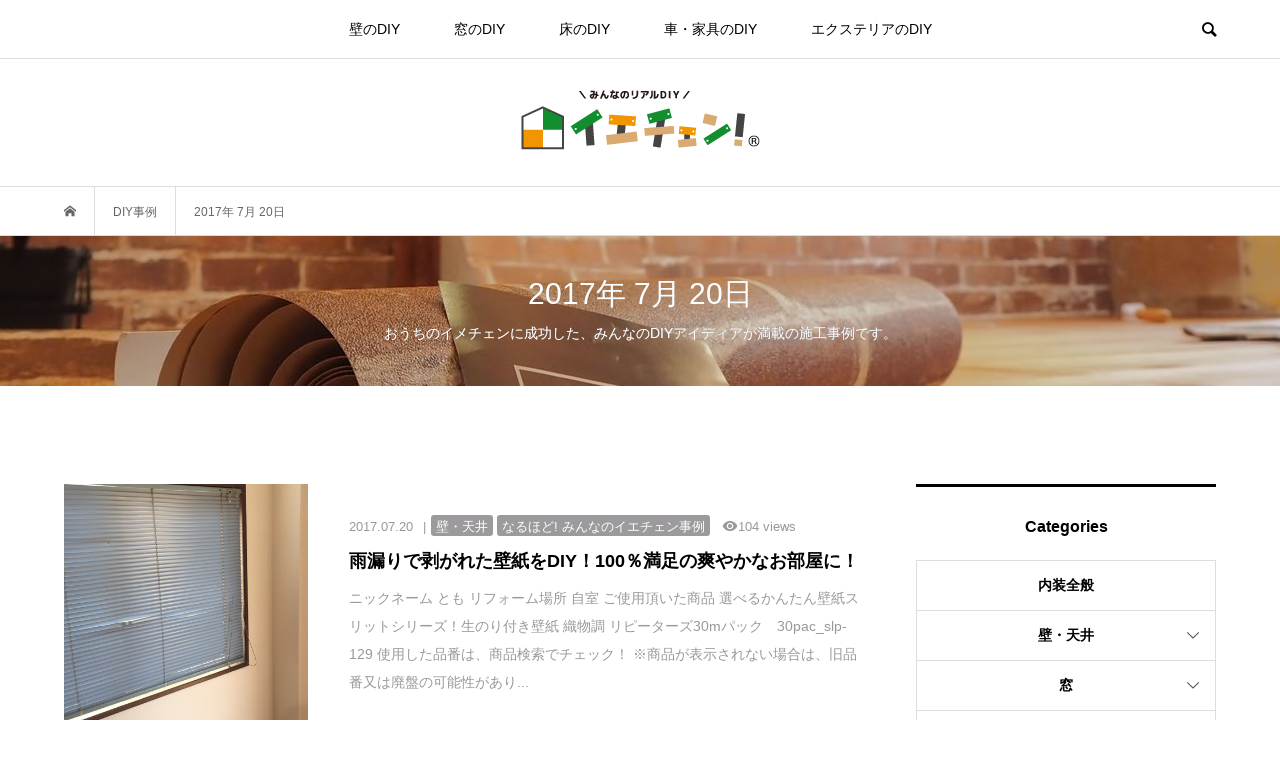

--- FILE ---
content_type: text/html; charset=UTF-8
request_url: https://www.diy-shop.jp/iechen/2017/07/20
body_size: 32073
content:
<!DOCTYPE html>
<html lang="ja">
<head prefix="og: https://ogp.me/ns# fb: https://ogp.me/ns/fb#">
<meta charset="UTF-8">
<meta name="description" content="2017年 7月 20日の記事一覧">
<meta name="viewport" content="width=device-width">
<meta property="og:type" content="website">
<meta property="og:url" content="https://www.diy-shop.jp/iechen/2017/07/20">
<meta property="og:title" content="2017年 7月 20日の記事一覧 | イエチェン!">
<meta property="og:description" content="DIY事例集 イエチェン">
<meta property="og:site_name" content="イエチェン!">
<meta property="og:image" content="https://www.diy-shop.jp/iechen/wp-content/uploads/2020/03/fb-ogp.jpg">
<meta property="og:image:secure_url" content="https://www.diy-shop.jp/iechen/wp-content/uploads/2020/03/fb-ogp.jpg"> 
<meta property="og:image:width" content="1200"> 
<meta property="og:image:height" content="630">
<meta name="twitter:card" content="summary">
<meta name="twitter:site" content="@diy_resta">
<meta name="twitter:creator" content="@diy_resta">
<meta name="twitter:title" content="2017年 7月 20日の記事一覧 | イエチェン!">
<meta property="twitter:description" content="DIY事例集 イエチェン">
<title>2017年 7月 20日の記事一覧 | イエチェン!</title>
<meta name='robots' content='max-image-preview:large'>
<script type="text/javascript" id="wpp-js" src="https://www.diy-shop.jp/iechen/wp-content/plugins/wordpress-popular-posts/assets/js/wpp.min.js?ver=7.3.6" data-sampling="0" data-sampling-rate="100" data-api-url="https://www.diy-shop.jp/iechen/wp-json/wordpress-popular-posts" data-post-id="0" data-token="aa49dda5e1" data-lang="0" data-debug="0"></script>
<link rel="preconnect" href="https://fonts.googleapis.com">
<link rel="preconnect" href="https://fonts.gstatic.com" crossorigin>
<link href="https://fonts.googleapis.com/css2?family=Noto+Sans+JP:wght@400;600" rel="stylesheet">
<style id='wp-img-auto-sizes-contain-inline-css' type='text/css'>
img:is([sizes=auto i],[sizes^="auto," i]){contain-intrinsic-size:3000px 1500px}
/*# sourceURL=wp-img-auto-sizes-contain-inline-css */
</style>
<style id='wp-block-library-inline-css' type='text/css'>
:root{--wp-block-synced-color:#7a00df;--wp-block-synced-color--rgb:122,0,223;--wp-bound-block-color:var(--wp-block-synced-color);--wp-editor-canvas-background:#ddd;--wp-admin-theme-color:#007cba;--wp-admin-theme-color--rgb:0,124,186;--wp-admin-theme-color-darker-10:#006ba1;--wp-admin-theme-color-darker-10--rgb:0,107,160.5;--wp-admin-theme-color-darker-20:#005a87;--wp-admin-theme-color-darker-20--rgb:0,90,135;--wp-admin-border-width-focus:2px}@media (min-resolution:192dpi){:root{--wp-admin-border-width-focus:1.5px}}.wp-element-button{cursor:pointer}:root .has-very-light-gray-background-color{background-color:#eee}:root .has-very-dark-gray-background-color{background-color:#313131}:root .has-very-light-gray-color{color:#eee}:root .has-very-dark-gray-color{color:#313131}:root .has-vivid-green-cyan-to-vivid-cyan-blue-gradient-background{background:linear-gradient(135deg,#00d084,#0693e3)}:root .has-purple-crush-gradient-background{background:linear-gradient(135deg,#34e2e4,#4721fb 50%,#ab1dfe)}:root .has-hazy-dawn-gradient-background{background:linear-gradient(135deg,#faaca8,#dad0ec)}:root .has-subdued-olive-gradient-background{background:linear-gradient(135deg,#fafae1,#67a671)}:root .has-atomic-cream-gradient-background{background:linear-gradient(135deg,#fdd79a,#004a59)}:root .has-nightshade-gradient-background{background:linear-gradient(135deg,#330968,#31cdcf)}:root .has-midnight-gradient-background{background:linear-gradient(135deg,#020381,#2874fc)}:root{--wp--preset--font-size--normal:16px;--wp--preset--font-size--huge:42px}.has-regular-font-size{font-size:1em}.has-larger-font-size{font-size:2.625em}.has-normal-font-size{font-size:var(--wp--preset--font-size--normal)}.has-huge-font-size{font-size:var(--wp--preset--font-size--huge)}.has-text-align-center{text-align:center}.has-text-align-left{text-align:left}.has-text-align-right{text-align:right}.has-fit-text{white-space:nowrap!important}#end-resizable-editor-section{display:none}.aligncenter{clear:both}.items-justified-left{justify-content:flex-start}.items-justified-center{justify-content:center}.items-justified-right{justify-content:flex-end}.items-justified-space-between{justify-content:space-between}.screen-reader-text{border:0;clip-path:inset(50%);height:1px;margin:-1px;overflow:hidden;padding:0;position:absolute;width:1px;word-wrap:normal!important}.screen-reader-text:focus{background-color:#ddd;clip-path:none;color:#444;display:block;font-size:1em;height:auto;left:5px;line-height:normal;padding:15px 23px 14px;text-decoration:none;top:5px;width:auto;z-index:100000}html :where(.has-border-color){border-style:solid}html :where([style*=border-top-color]){border-top-style:solid}html :where([style*=border-right-color]){border-right-style:solid}html :where([style*=border-bottom-color]){border-bottom-style:solid}html :where([style*=border-left-color]){border-left-style:solid}html :where([style*=border-width]){border-style:solid}html :where([style*=border-top-width]){border-top-style:solid}html :where([style*=border-right-width]){border-right-style:solid}html :where([style*=border-bottom-width]){border-bottom-style:solid}html :where([style*=border-left-width]){border-left-style:solid}html :where(img[class*=wp-image-]){height:auto;max-width:100%}:where(figure){margin:0 0 1em}html :where(.is-position-sticky){--wp-admin--admin-bar--position-offset:var(--wp-admin--admin-bar--height,0px)}@media screen and (max-width:600px){html :where(.is-position-sticky){--wp-admin--admin-bar--position-offset:0px}}

/*# sourceURL=wp-block-library-inline-css */
</style><style id='global-styles-inline-css' type='text/css'>
:root{--wp--preset--aspect-ratio--square: 1;--wp--preset--aspect-ratio--4-3: 4/3;--wp--preset--aspect-ratio--3-4: 3/4;--wp--preset--aspect-ratio--3-2: 3/2;--wp--preset--aspect-ratio--2-3: 2/3;--wp--preset--aspect-ratio--16-9: 16/9;--wp--preset--aspect-ratio--9-16: 9/16;--wp--preset--color--black: #000000;--wp--preset--color--cyan-bluish-gray: #abb8c3;--wp--preset--color--white: #ffffff;--wp--preset--color--pale-pink: #f78da7;--wp--preset--color--vivid-red: #cf2e2e;--wp--preset--color--luminous-vivid-orange: #ff6900;--wp--preset--color--luminous-vivid-amber: #fcb900;--wp--preset--color--light-green-cyan: #7bdcb5;--wp--preset--color--vivid-green-cyan: #00d084;--wp--preset--color--pale-cyan-blue: #8ed1fc;--wp--preset--color--vivid-cyan-blue: #0693e3;--wp--preset--color--vivid-purple: #9b51e0;--wp--preset--gradient--vivid-cyan-blue-to-vivid-purple: linear-gradient(135deg,rgb(6,147,227) 0%,rgb(155,81,224) 100%);--wp--preset--gradient--light-green-cyan-to-vivid-green-cyan: linear-gradient(135deg,rgb(122,220,180) 0%,rgb(0,208,130) 100%);--wp--preset--gradient--luminous-vivid-amber-to-luminous-vivid-orange: linear-gradient(135deg,rgb(252,185,0) 0%,rgb(255,105,0) 100%);--wp--preset--gradient--luminous-vivid-orange-to-vivid-red: linear-gradient(135deg,rgb(255,105,0) 0%,rgb(207,46,46) 100%);--wp--preset--gradient--very-light-gray-to-cyan-bluish-gray: linear-gradient(135deg,rgb(238,238,238) 0%,rgb(169,184,195) 100%);--wp--preset--gradient--cool-to-warm-spectrum: linear-gradient(135deg,rgb(74,234,220) 0%,rgb(151,120,209) 20%,rgb(207,42,186) 40%,rgb(238,44,130) 60%,rgb(251,105,98) 80%,rgb(254,248,76) 100%);--wp--preset--gradient--blush-light-purple: linear-gradient(135deg,rgb(255,206,236) 0%,rgb(152,150,240) 100%);--wp--preset--gradient--blush-bordeaux: linear-gradient(135deg,rgb(254,205,165) 0%,rgb(254,45,45) 50%,rgb(107,0,62) 100%);--wp--preset--gradient--luminous-dusk: linear-gradient(135deg,rgb(255,203,112) 0%,rgb(199,81,192) 50%,rgb(65,88,208) 100%);--wp--preset--gradient--pale-ocean: linear-gradient(135deg,rgb(255,245,203) 0%,rgb(182,227,212) 50%,rgb(51,167,181) 100%);--wp--preset--gradient--electric-grass: linear-gradient(135deg,rgb(202,248,128) 0%,rgb(113,206,126) 100%);--wp--preset--gradient--midnight: linear-gradient(135deg,rgb(2,3,129) 0%,rgb(40,116,252) 100%);--wp--preset--font-size--small: 13px;--wp--preset--font-size--medium: 20px;--wp--preset--font-size--large: 36px;--wp--preset--font-size--x-large: 42px;--wp--preset--spacing--20: 0.44rem;--wp--preset--spacing--30: 0.67rem;--wp--preset--spacing--40: 1rem;--wp--preset--spacing--50: 1.5rem;--wp--preset--spacing--60: 2.25rem;--wp--preset--spacing--70: 3.38rem;--wp--preset--spacing--80: 5.06rem;--wp--preset--shadow--natural: 6px 6px 9px rgba(0, 0, 0, 0.2);--wp--preset--shadow--deep: 12px 12px 50px rgba(0, 0, 0, 0.4);--wp--preset--shadow--sharp: 6px 6px 0px rgba(0, 0, 0, 0.2);--wp--preset--shadow--outlined: 6px 6px 0px -3px rgb(255, 255, 255), 6px 6px rgb(0, 0, 0);--wp--preset--shadow--crisp: 6px 6px 0px rgb(0, 0, 0);}:where(.is-layout-flex){gap: 0.5em;}:where(.is-layout-grid){gap: 0.5em;}body .is-layout-flex{display: flex;}.is-layout-flex{flex-wrap: wrap;align-items: center;}.is-layout-flex > :is(*, div){margin: 0;}body .is-layout-grid{display: grid;}.is-layout-grid > :is(*, div){margin: 0;}:where(.wp-block-columns.is-layout-flex){gap: 2em;}:where(.wp-block-columns.is-layout-grid){gap: 2em;}:where(.wp-block-post-template.is-layout-flex){gap: 1.25em;}:where(.wp-block-post-template.is-layout-grid){gap: 1.25em;}.has-black-color{color: var(--wp--preset--color--black) !important;}.has-cyan-bluish-gray-color{color: var(--wp--preset--color--cyan-bluish-gray) !important;}.has-white-color{color: var(--wp--preset--color--white) !important;}.has-pale-pink-color{color: var(--wp--preset--color--pale-pink) !important;}.has-vivid-red-color{color: var(--wp--preset--color--vivid-red) !important;}.has-luminous-vivid-orange-color{color: var(--wp--preset--color--luminous-vivid-orange) !important;}.has-luminous-vivid-amber-color{color: var(--wp--preset--color--luminous-vivid-amber) !important;}.has-light-green-cyan-color{color: var(--wp--preset--color--light-green-cyan) !important;}.has-vivid-green-cyan-color{color: var(--wp--preset--color--vivid-green-cyan) !important;}.has-pale-cyan-blue-color{color: var(--wp--preset--color--pale-cyan-blue) !important;}.has-vivid-cyan-blue-color{color: var(--wp--preset--color--vivid-cyan-blue) !important;}.has-vivid-purple-color{color: var(--wp--preset--color--vivid-purple) !important;}.has-black-background-color{background-color: var(--wp--preset--color--black) !important;}.has-cyan-bluish-gray-background-color{background-color: var(--wp--preset--color--cyan-bluish-gray) !important;}.has-white-background-color{background-color: var(--wp--preset--color--white) !important;}.has-pale-pink-background-color{background-color: var(--wp--preset--color--pale-pink) !important;}.has-vivid-red-background-color{background-color: var(--wp--preset--color--vivid-red) !important;}.has-luminous-vivid-orange-background-color{background-color: var(--wp--preset--color--luminous-vivid-orange) !important;}.has-luminous-vivid-amber-background-color{background-color: var(--wp--preset--color--luminous-vivid-amber) !important;}.has-light-green-cyan-background-color{background-color: var(--wp--preset--color--light-green-cyan) !important;}.has-vivid-green-cyan-background-color{background-color: var(--wp--preset--color--vivid-green-cyan) !important;}.has-pale-cyan-blue-background-color{background-color: var(--wp--preset--color--pale-cyan-blue) !important;}.has-vivid-cyan-blue-background-color{background-color: var(--wp--preset--color--vivid-cyan-blue) !important;}.has-vivid-purple-background-color{background-color: var(--wp--preset--color--vivid-purple) !important;}.has-black-border-color{border-color: var(--wp--preset--color--black) !important;}.has-cyan-bluish-gray-border-color{border-color: var(--wp--preset--color--cyan-bluish-gray) !important;}.has-white-border-color{border-color: var(--wp--preset--color--white) !important;}.has-pale-pink-border-color{border-color: var(--wp--preset--color--pale-pink) !important;}.has-vivid-red-border-color{border-color: var(--wp--preset--color--vivid-red) !important;}.has-luminous-vivid-orange-border-color{border-color: var(--wp--preset--color--luminous-vivid-orange) !important;}.has-luminous-vivid-amber-border-color{border-color: var(--wp--preset--color--luminous-vivid-amber) !important;}.has-light-green-cyan-border-color{border-color: var(--wp--preset--color--light-green-cyan) !important;}.has-vivid-green-cyan-border-color{border-color: var(--wp--preset--color--vivid-green-cyan) !important;}.has-pale-cyan-blue-border-color{border-color: var(--wp--preset--color--pale-cyan-blue) !important;}.has-vivid-cyan-blue-border-color{border-color: var(--wp--preset--color--vivid-cyan-blue) !important;}.has-vivid-purple-border-color{border-color: var(--wp--preset--color--vivid-purple) !important;}.has-vivid-cyan-blue-to-vivid-purple-gradient-background{background: var(--wp--preset--gradient--vivid-cyan-blue-to-vivid-purple) !important;}.has-light-green-cyan-to-vivid-green-cyan-gradient-background{background: var(--wp--preset--gradient--light-green-cyan-to-vivid-green-cyan) !important;}.has-luminous-vivid-amber-to-luminous-vivid-orange-gradient-background{background: var(--wp--preset--gradient--luminous-vivid-amber-to-luminous-vivid-orange) !important;}.has-luminous-vivid-orange-to-vivid-red-gradient-background{background: var(--wp--preset--gradient--luminous-vivid-orange-to-vivid-red) !important;}.has-very-light-gray-to-cyan-bluish-gray-gradient-background{background: var(--wp--preset--gradient--very-light-gray-to-cyan-bluish-gray) !important;}.has-cool-to-warm-spectrum-gradient-background{background: var(--wp--preset--gradient--cool-to-warm-spectrum) !important;}.has-blush-light-purple-gradient-background{background: var(--wp--preset--gradient--blush-light-purple) !important;}.has-blush-bordeaux-gradient-background{background: var(--wp--preset--gradient--blush-bordeaux) !important;}.has-luminous-dusk-gradient-background{background: var(--wp--preset--gradient--luminous-dusk) !important;}.has-pale-ocean-gradient-background{background: var(--wp--preset--gradient--pale-ocean) !important;}.has-electric-grass-gradient-background{background: var(--wp--preset--gradient--electric-grass) !important;}.has-midnight-gradient-background{background: var(--wp--preset--gradient--midnight) !important;}.has-small-font-size{font-size: var(--wp--preset--font-size--small) !important;}.has-medium-font-size{font-size: var(--wp--preset--font-size--medium) !important;}.has-large-font-size{font-size: var(--wp--preset--font-size--large) !important;}.has-x-large-font-size{font-size: var(--wp--preset--font-size--x-large) !important;}
/*# sourceURL=global-styles-inline-css */
</style>

<style id='classic-theme-styles-inline-css' type='text/css'>
/*! This file is auto-generated */
.wp-block-button__link{color:#fff;background-color:#32373c;border-radius:9999px;box-shadow:none;text-decoration:none;padding:calc(.667em + 2px) calc(1.333em + 2px);font-size:1.125em}.wp-block-file__button{background:#32373c;color:#fff;text-decoration:none}
/*# sourceURL=/wp-includes/css/classic-themes.min.css */
</style>
<link rel='stylesheet' id='archives-cal-twentyfourteenlight-css' href='https://www.diy-shop.jp/iechen/wp-content/plugins/archives-calendar-widget/themes/twentyfourteenlight.css?ver=1.0.14' type='text/css' media='all'>
<link rel='stylesheet' id='contact-form-7-css' href='https://www.diy-shop.jp/iechen/wp-content/plugins/contact-form-7/includes/css/styles.css?ver=6.1.4' type='text/css' media='all'>
<link rel='stylesheet' id='wp-v-icons-css-css' href='https://www.diy-shop.jp/iechen/wp-content/plugins/wp-visual-icon-fonts/css/wpvi-fa4.css?ver=6.9' type='text/css' media='all'>
<link rel='stylesheet' id='wordpress-popular-posts-css-css' href='https://www.diy-shop.jp/iechen/wp-content/plugins/wordpress-popular-posts/assets/css/wpp.css?ver=7.3.6' type='text/css' media='all'>
<link rel='stylesheet' id='parent-style-css' href='https://www.diy-shop.jp/iechen/wp-content/themes/bloom_tcd053/style.css?ver=6.9' type='text/css' media='all'>
<link rel='stylesheet' id='child-style-css' href='https://www.diy-shop.jp/iechen/wp-content/themes/Bloom-child/style.css?ver=6.9' type='text/css' media='all'>
<link rel='stylesheet' id='bloom-style-css' href='https://www.diy-shop.jp/iechen/wp-content/themes/Bloom-child/style.css?ver=2.1.1' type='text/css' media='all'>
<link rel='stylesheet' id='design-plus-css' href='https://www.diy-shop.jp/iechen/wp-content/themes/bloom_tcd053/css/design-plus.css?ver=2.1.1' type='text/css' media='all'>
<link rel='stylesheet' id='bloom-responsive-css' href='https://www.diy-shop.jp/iechen/wp-content/themes/bloom_tcd053/responsive.css?ver=2.1.1' type='text/css' media='all'>
<link rel='stylesheet' id='sns-button-css' href='https://www.diy-shop.jp/iechen/wp-content/themes/bloom_tcd053/css/sns-botton.css?ver=2.1.1' type='text/css' media='all'>
<link rel='stylesheet' id='reaction_buttons_css-css' href='https://www.diy-shop.jp/iechen/wp-content/plugins/reaction-buttons/reaction_buttons.css?ver=6.9' type='text/css' media='all'>
<style>:root {
  --tcd-font-type1: Arial,"Hiragino Sans","Yu Gothic Medium","Meiryo",sans-serif;
  --tcd-font-type2: "Times New Roman",Times,"Yu Mincho","游明朝","游明朝体","Hiragino Mincho Pro",serif;
  --tcd-font-type3: Palatino,"Yu Kyokasho","游教科書体","UD デジタル 教科書体 N","游明朝","游明朝体","Hiragino Mincho Pro","Meiryo",serif;
  --tcd-font-type-logo: "Noto Sans JP",sans-serif;
}</style>
<script type="text/javascript" src="https://www.diy-shop.jp/iechen/wp-includes/js/jquery/jquery.min.js?ver=3.7.1" id="jquery-core-js"></script>
<script type="text/javascript" src="https://www.diy-shop.jp/iechen/wp-includes/js/jquery/jquery-migrate.min.js?ver=3.4.1" id="jquery-migrate-js"></script>
<script type="text/javascript" src="https://www.diy-shop.jp/iechen/wp-content/plugins/archives-calendar-widget/admin/js/jquery.arcw-init.js?ver=1.0.14" id="jquery-arcw-js"></script>
<link rel="https://api.w.org/" href="https://www.diy-shop.jp/iechen/wp-json/"><link rel="EditURI" type="application/rsd+xml" title="RSD" href="https://www.diy-shop.jp/iechen/xmlrpc.php?rsd">
<meta name="generator" content="WordPress 6.9">
	<script	type='text/javascript'><!--
	function reaction_buttons_increment_button_ajax(post_id, button){
		var already_voted_text = '';
		var only_one_vote = true;
		var show_after_votes = false;
		var use_as_counter = false;
		var use_percentages = false;
		var buttons = [0,1];

		if(!use_as_counter && jQuery("#reaction_buttons_post" + post_id + " .reaction_button_" + button).hasClass('voted')){
			return;
		}

		if(!use_as_counter){
			// remove the href attribute before sending the request to make
			// sure no one votes more than once by clicking ten times fast
			if(only_one_vote){
				// remove all the onclicks from the posts and replace it by the
				// alert not to vote twice if set
				if(already_voted_text){
					jQuery("#reaction_buttons_post" + post_id + " .reaction_button").attr('onclick', 'javascript:alert(\'' + already_voted_text + '\');');
				}
				else{
					jQuery("#reaction_buttons_post" + post_id + " .reaction_button").removeAttr('onclick');
				}
			}
			else{
				// remove/replace only on the clicked button
				if(already_voted_text){
					jQuery("#reaction_buttons_post" + post_id + " .reaction_button_" + button).attr('onclick', 'javascript:alert(\'' + already_voted_text + '\');');
				}
				else{
					jQuery("#reaction_buttons_post" + post_id + " .reaction_button_" + button).removeAttr('onclick');
				}
			}
		}
		jQuery.ajax({
				type: "post",url: "https://www.diy-shop.jp/iechen/wp-admin/admin-ajax.php", dataType: 'json',
					data: { action: 'reaction_buttons_increment_button_php', post_id: post_id, button: button, _ajax_nonce: '78fb584870' },
					success: function(data){
						if(use_percentages){
							var i;
							var b;
							for(i = 0; i < buttons.length; ++i){
								b = buttons[i];
								jQuery("#reaction_buttons_post" + post_id + " .reaction_button_" + b + " .count_number").html(data['percentage'][b]);
							}
						}
                        else if(show_after_votes){
							var i;
							var b;
							for(i = 0; i < buttons.length; ++i){
								b = buttons[i];
								jQuery("#reaction_buttons_post" + post_id + " .reaction_button_" + b + " .count_number").html(data['counts'][b]);
							}
						}
						else{
							jQuery("#reaction_buttons_post" + post_id + " .reaction_button_" + button + " .count_number").html(data['count']);
						}
						if(only_one_vote){
							jQuery("#reaction_buttons_post" + post_id + " .reaction_button").addClass('voted');
							jQuery("#reaction_buttons_post" + post_id + " .reaction_button_" + button).addClass('rb_chosen');
						}
						else{
							jQuery("#reaction_buttons_post" + post_id + " .reaction_button_" + button).addClass('voted');
						}
                        if(show_after_votes){
							jQuery("#reaction_buttons_post" + post_id + " .reaction_button .braces").removeAttr('style');
						}
					}
			});
		}
	--></script>
	            <style id="wpp-loading-animation-styles">@-webkit-keyframes bgslide{from{background-position-x:0}to{background-position-x:-200%}}@keyframes bgslide{from{background-position-x:0}to{background-position-x:-200%}}.wpp-widget-block-placeholder,.wpp-shortcode-placeholder{margin:0 auto;width:60px;height:3px;background:#dd3737;background:linear-gradient(90deg,#dd3737 0%,#571313 10%,#dd3737 100%);background-size:200% auto;border-radius:3px;-webkit-animation:bgslide 1s infinite linear;animation:bgslide 1s infinite linear}</style>
            <meta name="robots" content="noindex, nofollow"><link rel="shortcut icon" href="https://www.diy-shop.jp/iechen/wp-content/uploads/2020/03/favicon.ico">
<style>
.c-comment__form-submit:hover, c-comment__password-protected, .p-pagetop a, .slick-dots li.slick-active button, .slick-dots li:hover button { background-color: #000000; }
.p-entry__pickup, .p-entry__related, .p-widget__title,.widget_block .wp-block-heading, .slick-dots li.slick-active button, .slick-dots li:hover button { border-color: #000000; }
.p-index-tab__item.is-active, .p-index-tab__item:hover { border-bottom-color: #000000; }
.c-comment__tab-item.is-active a, .c-comment__tab-item a:hover, .c-comment__tab-item.is-active p { background-color: rgba(0, 0, 0, 0.7); }
.c-comment__tab-item.is-active a:after, .c-comment__tab-item.is-active p:after { border-top-color: rgba(0, 0, 0, 0.7); }
.p-article__meta, .p-blog-list__item-excerpt, .p-ranking-list__item-excerpt, .p-author__views, .p-page-links a, .p-page-links .p-page-links__title, .p-pager__item span { color: #999999; }
.p-page-links > span, .p-page-links a:hover, .p-entry__next-page__link { background-color: #999999; }
.p-page-links > span, .p-page-links a { border-color: #999999; }

a:hover, a:hover .p-article__title, .p-global-nav > li:hover > a, .p-global-nav > li.current-menu-item > a, .p-global-nav > li.is-active > a, .p-breadcrumb a:hover, .p-widget-categories .has-children .toggle-children:hover::before, .p-footer-widget-area .p-siteinfo .p-social-nav li a:hover, .p-footer-widget-area__default .p-siteinfo .p-social-nav li a:hover { color: #aaaaaa; }
.p-global-nav .sub-menu a:hover, .p-global-nav .sub-menu .current-menu-item > a, .p-megamenu a.p-megamenu__hover:hover, .p-entry__next-page__link:hover, .c-pw__btn:hover { background: #aaaaaa; }
.p-entry__date, .p-entry__body, .p-author__desc, .p-breadcrumb, .p-breadcrumb a { color: #666666; }
.p-entry__body a, .custom-html-widget a { color: #000000; }
.p-entry__body a:hover, .custom-html-widget a:hover { color: #aaaaaa; }
.p-float-native-ad-label { background: #000000; color: #ffffff; font-size: 11px; }
.p-category-item--22, .cat-item-22> a, .cat-item-22 .toggle-children { color: #000000; }
.p-category-item--8, .cat-item-8> a, .cat-item-8 .toggle-children { color: #000000; }
.p-category-item--34, .cat-item-34> a, .cat-item-34 .toggle-children { color: #000000; }
.p-category-item--33, .cat-item-33> a, .cat-item-33 .toggle-children { color: #000000; }
.p-category-item--328, .cat-item-328> a, .cat-item-328 .toggle-children { color: #000000; }
.p-category-item--6, .cat-item-6> a, .cat-item-6 .toggle-children { color: #000000; }
.p-category-item--11, .cat-item-11> a, .cat-item-11 .toggle-children { color: #000000; }
.p-category-item--37, .cat-item-37> a, .cat-item-37 .toggle-children { color: #000000; }
.p-category-item--16, .cat-item-16> a, .cat-item-16 .toggle-children { color: #000000; }
.p-category-item--9, .cat-item-9> a, .cat-item-9 .toggle-children { color: #000000; }
.p-category-item--48, .cat-item-48> a, .cat-item-48 .toggle-children { color: #000000; }
.p-category-item--17, .cat-item-17> a, .cat-item-17 .toggle-children { color: #000000; }
.p-category-item--7, .cat-item-7> a, .cat-item-7 .toggle-children { color: #000000; }
.p-category-item--13, .cat-item-13> a, .cat-item-13 .toggle-children { color: #000000; }
.p-category-item--18, .cat-item-18> a, .cat-item-18 .toggle-children { color: #000000; }
.p-category-item--10, .cat-item-10> a, .cat-item-10 .toggle-children { color: #000000; }
.p-category-item--14, .cat-item-14> a, .cat-item-14 .toggle-children { color: #000000; }
.p-category-item--20, .cat-item-20> a, .cat-item-20 .toggle-children { color: #000000; }
.p-category-item--19, .cat-item-19> a, .cat-item-19 .toggle-children { color: #000000; }
.p-category-item--12, .cat-item-12> a, .cat-item-12 .toggle-children { color: #000000; }
.p-category-item--15, .cat-item-15> a, .cat-item-15 .toggle-children { color: #000000; }
.p-category-item--26, .cat-item-26> a, .cat-item-26 .toggle-children { color: #000000; }
.p-category-item--25, .cat-item-25> a, .cat-item-25 .toggle-children { color: #000000; }
.p-category-item--1, .cat-item-1> a, .cat-item-1 .toggle-children { color: #000000; }
.p-category-item--62, .cat-item-62> a, .cat-item-62 .toggle-children { color: #000000; }
.p-category-item--69, .cat-item-69> a, .cat-item-69 .toggle-children { color: #000000; }
.p-category-item--326, .cat-item-326> a, .cat-item-326 .toggle-children { color: #000000; }
.p-category-item--99, .cat-item-99> a, .cat-item-99 .toggle-children { color: #000000; }
body { font-family: var(--tcd-font-type1); }
.p-logo, .p-entry__title, .p-article__title, .p-article__title__overlay, .p-headline, .p-page-header__title, .p-widget__title,.widget_block .wp-block-heading, .p-sidemenu .p-siteinfo__title, .p-index-slider__item-catch, .p-header-video__caption-catch, .p-footer-blog__catch, .p-footer-cta__catch {
font-family: var(--tcd-font-type1);
}
.rich_font_logo { font-family: var(--tcd-font-type-logo); font-weight: bold !important;}
.c-load--type1 { border: 3px solid rgba(153, 153, 153, 0.2); border-top-color: #000000; }
.p-hover-effect--type1:hover img { -webkit-transform: scale(1); transform: scale(1); }
.p-hover-effect--type2 img { margin-left: -8px; }
.p-hover-effect--type2:hover img { margin-left: 8px; }
.p-hover-effect--type1 .p-article__overlay { background: rgba(0, 0, 0, 0.5); }
.p-hover-effect--type2:hover img { opacity: 0.5 }
.p-hover-effect--type2 .p-hover-effect__image { background: #000000; }
.p-hover-effect--type2 .p-article__overlay { background: rgba(0, 0, 0, 0.5); }
.p-hover-effect--type3 .p-hover-effect__image { background: #000000; }
.p-hover-effect--type3:hover img { opacity: 0.5; }
.p-hover-effect--type3 .p-article__overlay { background: rgba(0, 0, 0, 0.5); }
.p-page-header::before { background: rgba(0, 0, 0, 0) }
.p-entry__title { font-size: 30px; }
.p-entry__body, .p-entry__body p { font-size: 14px; }
.l-header__bar { background: rgba(255, 255, 255, 0.8); }
.l-header__bar > .l-inner > a, .p-global-nav > li > a { color: #000000; }
.l-header__logo--text a { color: #000000; font-size: 28px; }
.l-footer .p-siteinfo .p-logo { font-size: 28px; }
.p-footer-cta__btn { background: #000000; color: #ffffff; }
.p-footer-cta__btn:hover { background: #666666; color: #ffffff; }
@media only screen and (max-width: 1200px) {
	.l-header__logo--mobile.l-header__logo--text a { font-size: 18px; }
	.p-global-nav { background-color: rgba(0,0,0, 0.8); }
}
@media only screen and (max-width: 991px) {
	.l-footer .p-siteinfo .p-logo { font-size: 18px; }
	.p-copyright { background-color: #000000; }
	.p-pagetop a { background-color: #999999; }
}
#site_info_widget-2 .p-siteinfo__button { background: #000000; color: #ffffff; }
#site_info_widget-2 .p-siteinfo__button:hover { background: #000000; color: #ffffff; }
#site_info_widget-3 .p-siteinfo__button { background: #000000; color: #ffffff; }
#site_info_widget-3 .p-siteinfo__button:hover { background: #000000; color: #ffffff; }
</style>
		<style type="text/css" id="wp-custom-css">
			.p-float-category{padding: 11px 8px 11px 8px;opacity: 0.8;}
.p-entry__inner .clearfix img{width:100%;height:auto;}
.p-entry__body a {text-decoration: underline; font-weight: bold;}
.p-entry__body h3 {padding:10px 15px;border-left: 3px solid #444; font-weight: bold; color:#000000;}
.p-entry__body ul {list-style: none;}
div.reaction_buttons li.reaction_button {border: 1px #666 solid;padding: 5px 10px;background-color: #4C4C4C;color: #fff;}
div.reaction_buttons li.reaction_button:hover {background: #fff;border: 1px solid #666;color: #666;}
.calendar-archives.twentyfourteenlight .calendar-navigation>.prev-year:hover, .calendar-archives.twentyfourteenlight .calendar-navigation>.next-year:hover {background-color: #4C4C4C;}
.calendar-archives.twentyfourteenlight .calendar-navigation>.menu-container:hover>.arrow-down {background-color: #4C4C4C;}
.calendar-archives.twentyfourteenlight .calendar-navigation>.menu-container li>a:hover {background-color: #4C4C4C;}
.calendar-archives.twentyfourteenlight .calendar-navigation>.menu-container>.arrow-down:hover {background-color: #4C4C4C;}
.calendar-archives.twentyfourteenlight .month.has-posts a:hover, .calendar-archives.twentyfourteenlight .day.has-posts a:hover {background-color: #4C4C4C;}
@media only screen and (max-width: 480px) {.p-article__meta > * {vertical-align: top;}}
.l-header__logo--pc {
    margin-top: 30px;
    margin-bottom: 35px;
}
.p-float-category {
	display:none;
}
.p-float-category span {font-weight:bold;}
.p-blog-list__item-title {font-size: 18px;font-weight:bold;}
@media only screen and (max-width: 480px) {.p-blog-list__item-title {font-size: 15px;}}
.p-widget__title {font-weight:bold; font-size: 16px;}
.p-index-tab__link {font-weight:bold; font-size: 16px;}
.p-entry__title {font-weight:bold;}
.p-article__category span {background-color: #9c9a9d;border-radius: 3px;color: #fff;padding: 5px 5px 3px 5px;display: inline-block; margin: 0 0 3px 0;line-height: 1;}
.p-footer-widget-area .p-widget__title {font-weight:bold;}
.p-widget-categories li a {font-weight:bold;}
.p-entry__body dt {text-align:center;}
.p-entry__inner .colum2 .ba-box .after{padding-top:40px;background:url(https://www.diy-shop.jp/iechen/wp-content/uploads/2020/03/post_after.png) no-repeat center top !important;background-size:contain;padding-bottom:40px;}
.p-entry__inner .colum2 .ba-box .before{padding-top:40px;background:url(https://www.diy-shop.jp/iechen/wp-content/uploads/2020/03/post_before.png) no-repeat center top !important;background-size:contain;padding-bottom:40px;}
.p-entry__inner .colum1 .ba-box .after{width:100%;padding-top:50px;background:url(https://www.diy-shop.jp/iechen/wp-content/uploads/2020/03/post_after.png) no-repeat center top !important;background-size:contain;padding-bottom:40px;}
.p-entry__inner .colum1 .ba-box .before{width:100%;padding-top:50px;background:url(https://www.diy-shop.jp/iechen/wp-content/uploads/2020/03/post_before.png) no-repeat center top !important;background-size:contain;padding-bottom:40px;}
.p-entry__inner .colum2 .ba-box:first-child{float:left !important;width:48%;}
.p-entry__inner .colum2 .ba-box:last-child{float:right;width:48%;}
.p-entry__inner .colum2 .ba-box {text-align:center;}
.p-entry__inner .colum2 .ba-box img{width:96%;height:auto;}
.p-entry__inner .colum2 .ba-box img{padding:0;}
.p-entry__inner .colum2:after{display: block;visibility: hidden;clear: both;height: 0;content: ".";overflow:hidden;font-size:0.1em;line-height:0;}
.p-entry__body .img{margin-bottom:24px;}		</style>
		<!-- Google tag (gtag.js) -->
<script async src="https://www.googletagmanager.com/gtag/js?id=G-JN7QZ2LF9Y"></script>
<script>
  window.dataLayer = window.dataLayer || [];
  function gtag(){dataLayer.push(arguments);}
  gtag('js', new Date());

  gtag('config', 'G-JN7QZ2LF9Y');
</script>
</head>
<body class="archive date wp-embed-responsive wp-theme-bloom_tcd053 wp-child-theme-Bloom-child is-responsive l-header__fix l-header__fix--mobile">
<div id="site_wrap">
	<header id="js-header" class="l-header">
		<div class="l-header__bar">
			<div class="l-inner">
				<div class="p-logo l-header__logo l-header__logo--mobile">
					<a href="https://www.diy-shop.jp/iechen/"><img src="https://www.diy-shop.jp/iechen/wp-content/uploads/2020/03/sp_logo2.png" alt="イエチェン!"></a>
				</div>
<nav class="menu-%e3%83%8a%e3%83%93%e3%82%b2%e3%83%bc%e3%82%b7%e3%83%a7%e3%83%b3-container"><ul id="js-global-nav" class="p-global-nav u-clearfix">
<li class="p-header-search p-header-search--mobile"><form action="https://www.diy-shop.jp/iechen/" method="get"><input type="text" name="s" value="" class="p-header-search__input" placeholder="SEARCH"><input type="submit" value="&#xe915;" class="p-header-search__submit"></form></li>
<li id="menu-item-9419" class="menu-item menu-item-type-taxonomy menu-item-object-category menu-item-has-children menu-item-9419"><a href="https://www.diy-shop.jp/iechen/category/wall_ceiling">壁のDIY<span></span></a>
<ul class="sub-menu">
	<li id="menu-item-9420" class="menu-item menu-item-type-taxonomy menu-item-object-category menu-item-9420"><a href="https://www.diy-shop.jp/iechen/category/wall_ceiling/wall-paper">壁紙<span></span></a></li>
	<li id="menu-item-9432" class="menu-item menu-item-type-taxonomy menu-item-object-category menu-item-9432"><a href="https://www.diy-shop.jp/iechen/category/tile_soil">樹脂タイル・珪藻土<span></span></a></li>
	<li id="menu-item-9434" class="menu-item menu-item-type-taxonomy menu-item-object-category menu-item-9434"><a href="https://www.diy-shop.jp/iechen/category/paint">ペンキ<span></span></a></li>
	<li id="menu-item-9433" class="menu-item menu-item-type-taxonomy menu-item-object-category menu-item-9433"><a href="https://www.diy-shop.jp/iechen/category/wall_ceiling/wall-other">その他壁材<span></span></a></li>
</ul>
</li>
<li id="menu-item-9421" class="menu-item menu-item-type-taxonomy menu-item-object-category menu-item-has-children menu-item-9421"><a href="https://www.diy-shop.jp/iechen/category/window">窓のDIY<span></span></a>
<ul class="sub-menu">
	<li id="menu-item-9423" class="menu-item menu-item-type-taxonomy menu-item-object-category menu-item-9423"><a href="https://www.diy-shop.jp/iechen/category/window/bran_sliding-door">ふすま・障子<span></span></a></li>
	<li id="menu-item-9424" class="menu-item menu-item-type-taxonomy menu-item-object-category menu-item-9424"><a href="https://www.diy-shop.jp/iechen/category/window/glass-film">ガラスフィルム<span></span></a></li>
	<li id="menu-item-9422" class="menu-item menu-item-type-taxonomy menu-item-object-category menu-item-9422"><a href="https://www.diy-shop.jp/iechen/category/window/blind_roll-screen">ブラインド・ロールスクリーン<span></span></a></li>
</ul>
</li>
<li id="menu-item-9425" class="menu-item menu-item-type-taxonomy menu-item-object-category menu-item-has-children menu-item-9425"><a href="https://www.diy-shop.jp/iechen/category/floor">床のDIY<span></span></a>
<ul class="sub-menu">
	<li id="menu-item-9428" class="menu-item menu-item-type-taxonomy menu-item-object-category menu-item-9428"><a href="https://www.diy-shop.jp/iechen/category/floor/cushion-floor">クッションフロア<span></span></a></li>
	<li id="menu-item-9426" class="menu-item menu-item-type-taxonomy menu-item-object-category menu-item-9426"><a href="https://www.diy-shop.jp/iechen/category/floor/flooring">フローリング<span></span></a></li>
	<li id="menu-item-9427" class="menu-item menu-item-type-taxonomy menu-item-object-category menu-item-9427"><a href="https://www.diy-shop.jp/iechen/category/floor/carpet">カーペット<span></span></a></li>
	<li id="menu-item-9429" class="menu-item menu-item-type-taxonomy menu-item-object-category menu-item-9429"><a href="https://www.diy-shop.jp/iechen/category/floor/floor-other">その他床材<span></span></a></li>
</ul>
</li>
<li id="menu-item-9430" class="menu-item menu-item-type-taxonomy menu-item-object-category menu-item-has-children menu-item-9430"><a href="https://www.diy-shop.jp/iechen/category/car_furniture">車・家具のDIY<span></span></a>
<ul class="sub-menu">
	<li id="menu-item-9435" class="menu-item menu-item-type-taxonomy menu-item-object-category menu-item-9435"><a href="https://www.diy-shop.jp/iechen/category/leather_cloth">ビニールレザー・生地<span></span></a></li>
</ul>
</li>
<li id="menu-item-9431" class="menu-item menu-item-type-taxonomy menu-item-object-category menu-item-9431"><a href="https://www.diy-shop.jp/iechen/category/wood_exterior">エクステリアのDIY<span></span></a></li>
</ul></nav>				<a href="#" id="js-menu-button" class="p-menu-button c-menu-button u-visible-lg"></a>
				<a href="#" id="js-search-button" class="p-search-button c-search-button u-hidden-lg"></a>
				<div class="p-header-search p-header-search--pc">
					<form action="https://www.diy-shop.jp/iechen/" method="get">
						<input type="text" name="s" value="" class="p-header-search__input" placeholder="SEARCH">
					</form>
				</div>
			</div>
		</div>
		<div class="l-inner">
			<div class="p-logo l-header__logo l-header__logo--pc">
				<a href="https://www.diy-shop.jp/iechen/"><img src="https://www.diy-shop.jp/iechen/wp-content/uploads/2020/03/hd_logo2.png" alt="イエチェン!"></a>
			</div>
		</div>
	</header>
<main class="l-main">
	<div class="p-breadcrumb c-breadcrumb">
		<ul class="p-breadcrumb__inner c-breadcrumb__inner l-inner u-clearfix">
			<li class="p-breadcrumb__item c-breadcrumb__item p-breadcrumb__item--home c-breadcrumb__item--home">
				<a href="https://www.diy-shop.jp/"><span>DIYショップ RESTA</span></a>
			</li>
			<li class="p-breadcrumb__item c-breadcrumb__item">
				<a href="https://www.diy-shop.jp/iechen/">
					<span>DIY事例</span>
				</a>
			</li>
			<li class="p-breadcrumb__item c-breadcrumb__item">
				<span>2017年 7月 20日</span>
			</li>
		</ul>
		<script type="application/ld+json">
		{
		"@context": "https://schema.org",
		"@type": "BreadcrumbList",
		"itemListElement": [
			{
			"@type": "ListItem",
			"position": 1,
			"name": "DIYショップ RESTA",
			"item": "https://www.diy-shop.jp/"
			}	,{
			"@type": "ListItem",
			"position": 2,
			"name": "DIY事例",
			"item": "https://www.diy-shop.jp/iechen"
			}	,{
			"@type": "ListItem",
			"position": 3,
			"name": "2017年 7月 20日"
			}	]
		}
		</script>
	</div>
	<header class="p-page-header" style="background-image: url(https://www.diy-shop.jp/iechen/wp-content/uploads/2020/03/header_1450-150.jpg);">
		<div class="p-page-header__inner l-inner" style="text-shadow: 0px 0px 0px #999999">
			<h1 class="p-page-header__title" style="color: #ffffff; font-size: 30px;">2017年 7月 20日</h1>
			<p class="p-page-header__desc" style="color: #ffffff; font-size: 14px;">おうちのイメチェンに成功した、みんなのDIYアイディアが満載の施工事例です。</p>
		</div>
	</header>
	<div class="l-inner l-2colmuns u-clearfix">
		<div class="l-primary">
			<div class="p-blog-list u-clearfix">
				<article class="p-blog-list__item">
					<a class="p-hover-effect--type1" href="https://www.diy-shop.jp/iechen/j20170720">
						<div class="p-blog-list__item-thumbnail p-hover-effect__image">
							<div class="p-blog-list__item-thumbnail_inner">
								<img width="500" height="434" src="https://www.diy-shop.jp/iechen/wp-content/uploads/2017/07/j20170720-a01-20170714-132520-2_IMG_0559-500x434.jpg" class="attachment-size1 size-size1 wp-post-image" alt="after" decoding="async" fetchpriority="high">
								<div class="p-float-category"><span class="p-category-item--6" data-url="https://www.diy-shop.jp/iechen/category/wall_ceiling">壁・天井</span></div>
							</div>
						</div>
						<div class="p-blog-list__item-info">
							<p class="p-blog-list__item-meta p-article__meta u-clearfix u-hidden-xs"><time class="p-article__date" datetime="2017-07-20">2017.07.20</time><span class="p-article__category"><span data-url="https://www.diy-shop.jp/iechen/category/wall_ceiling">壁・天井</span> <span data-url="https://www.diy-shop.jp/iechen/category/recommended">なるほど! みんなのイエチェン事例</span></span><span class="p-article__views">104 views</span></p>
							<h2 class="p-blog-list__item-title p-article__title">雨漏りで剥がれた壁紙をDIY！100％満足の爽やかなお部屋に！</h2>
							<p class="p-blog-list__item-excerpt u-hidden-xs">













ニックネーム

とも

リフォーム場所

自室

ご使用頂いた商品



選べるかんたん壁紙スリットシリーズ！生のり付き壁紙 織物調 リピーターズ30mパック　30pac_slp-129



使用した品番は、商品検索でチェック！
※商品が表示されない場合は、旧品番又は廃盤の可能性があり...</p>
							<p class="p-blog-list__item-meta02 p-article__meta u-visible-xs"><time class="p-article__date" datetime="2017-07-20">2017.07.20</time><span class="p-article__category"><span data-url="https://www.diy-shop.jp/iechen/category/wall_ceiling">壁・天井</span> <span data-url="https://www.diy-shop.jp/iechen/category/recommended">なるほど! みんなのイエチェン事例</span></span></p>
							<p class="p-blog-list__item-meta02 p-article__meta u-clearfix u-visible-xs"><span class="p-article__views">104 views</span></p>
						</div>
					</a>
				</article>
			</div>
		</div>
		<aside class="p-sidebar l-secondary">
			<div class="p-sidebar__inner">
<div class="p-widget tcdw_category_list_widget" id="tcdw_category_list_widget-2">
<div class="p-widget__title">Categories</div>
		<ul class="p-widget-categories">
				<li class="cat-item cat-item-8"><a href="https://www.diy-shop.jp/iechen/category/interior">内装全般</a>
</li>
	<li class="cat-item cat-item-6"><a href="https://www.diy-shop.jp/iechen/category/wall_ceiling">壁・天井</a>
<ul class='children'>
	<li class="cat-item cat-item-34"><a href="https://www.diy-shop.jp/iechen/category/wall_ceiling/wall-other">その他壁材</a>
</li>
	<li class="cat-item cat-item-11"><a href="https://www.diy-shop.jp/iechen/category/wall_ceiling/wall-paper">壁紙</a>
</li>
</ul>
</li>
	<li class="cat-item cat-item-9"><a href="https://www.diy-shop.jp/iechen/category/window">窓</a>
<ul class='children'>
	<li class="cat-item cat-item-33"><a href="https://www.diy-shop.jp/iechen/category/window/window-other">その他窓材</a>
</li>
	<li class="cat-item cat-item-37"><a href="https://www.diy-shop.jp/iechen/category/window/glass-film">ガラスフィルム</a>
</li>
	<li class="cat-item cat-item-48"><a href="https://www.diy-shop.jp/iechen/category/window/bran_sliding-door">ふすま・障子</a>
</li>
	<li class="cat-item cat-item-13"><a href="https://www.diy-shop.jp/iechen/category/window/blind_roll-screen">ブラインド・ロールスクリーン</a>
</li>
	<li class="cat-item cat-item-14"><a href="https://www.diy-shop.jp/iechen/category/window/curtain">カーテン・カーテンレール</a>
</li>
</ul>
</li>
	<li class="cat-item cat-item-7"><a href="https://www.diy-shop.jp/iechen/category/floor">床</a>
<ul class='children'>
	<li class="cat-item cat-item-22"><a href="https://www.diy-shop.jp/iechen/category/floor/floor-other">その他床材</a>
</li>
	<li class="cat-item cat-item-16"><a href="https://www.diy-shop.jp/iechen/category/floor/cushion-floor">クッションフロア</a>
</li>
	<li class="cat-item cat-item-17"><a href="https://www.diy-shop.jp/iechen/category/floor/carpet">カーペット</a>
</li>
	<li class="cat-item cat-item-18"><a href="https://www.diy-shop.jp/iechen/category/floor/flooring">フローリング</a>
</li>
</ul>
</li>
	<li class="cat-item cat-item-10"><a href="https://www.diy-shop.jp/iechen/category/car_furniture">車・家具</a>
</li>
	<li class="cat-item cat-item-20"><a href="https://www.diy-shop.jp/iechen/category/wood_exterior">ウッドデッキ・エクステリア</a>
</li>
	<li class="cat-item cat-item-19"><a href="https://www.diy-shop.jp/iechen/category/leather_cloth">ビニールレザー・生地</a>
</li>
	<li class="cat-item cat-item-12"><a href="https://www.diy-shop.jp/iechen/category/paint">ペンキ</a>
</li>
	<li class="cat-item cat-item-15"><a href="https://www.diy-shop.jp/iechen/category/tile_soil">樹脂タイル・珪藻土</a>
</li>
	<li class="cat-item cat-item-26"><a href="https://www.diy-shop.jp/iechen/category/recommended">なるほど! みんなのイエチェン事例</a>
</li>
	<li class="cat-item cat-item-25"><a href="https://www.diy-shop.jp/iechen/category/pro">必見! プロのDIYテクニック</a>
</li>
	<li class="cat-item cat-item-1"><a href="https://www.diy-shop.jp/iechen/category/info">インフォメーション</a>
</li>
	<li class="cat-item cat-item-62"><a href="https://www.diy-shop.jp/iechen/category/diy%e9%81%93%e5%85%b7">DIY道具</a>
</li>
	<li class="cat-item cat-item-69"><a href="https://www.diy-shop.jp/iechen/category/%e3%82%b9%e3%82%bf%e3%83%83%e3%83%95diy">スタッフDIY</a>
</li>
	<li class="cat-item cat-item-326"><a href="https://www.diy-shop.jp/iechen/category/item">商品紹介</a>
<ul class='children'>
	<li class="cat-item cat-item-328"><a href="https://www.diy-shop.jp/iechen/category/item/item_window">窓まわりの商品</a>
</li>
</ul>
</li>
	<li class="cat-item cat-item-99"><a href="https://www.diy-shop.jp/iechen/category/%e6%95%b4%e7%90%86%e5%8f%8e%e7%b4%8d%e3%81%8a%e7%89%87%e4%bb%98%e3%81%91">整理収納お片付け</a>
</li>
		</ul>
</div>
<div class="p-widget ranking_list_widget" id="ranking_list_widget-2">
<div class="p-widget__title">Ranking</div>
<ol class="p-widget-list p-widget-list__ranking">
	<li class="p-widget-list__item u-clearfix">
		<a class="p-hover-effect--type1" href="https://www.diy-shop.jp/iechen/s20161121">
			<span class="p-widget-list__item-rank" style="background: #faca06; color: #ffffff;">1</span>
			<div class="p-widget-list__item-thumbnail p-hover-effect__image"><img width="500" height="480" src="https://www.diy-shop.jp/iechen/wp-content/uploads/2016/11/71d1fa654dcb77cfda650bc33c53d5c4-e1480311707592-500x480.jpg" class="attachment-size1 size-size1 wp-post-image" alt="ガラス瓶　すりガラス　おしゃれ" decoding="async" loading="lazy"></div>
			<div class="p-widget-list__item-title p-article__title">DIYでできる　目隠しに透明窓をすりガラス仕上げにイエチェン</div>
			<div class="p-widget-list__item-meta p-article__meta"><span class="p-article__views">17,367 views</span></div>
		</a>
	</li>
	<li class="p-widget-list__item u-clearfix">
		<a class="p-hover-effect--type1" href="https://www.diy-shop.jp/iechen/s20170316">
			<span class="p-widget-list__item-rank" style="background: #bab5b9; color: #ffffff;">2</span>
			<div class="p-widget-list__item-thumbnail p-hover-effect__image"><img width="500" height="434" src="https://www.diy-shop.jp/iechen/wp-content/uploads/2017/03/s20170316-01-500x434.jpg" class="attachment-size1 size-size1 wp-post-image" alt="和室" decoding="async" loading="lazy"></div>
			<div class="p-widget-list__item-title p-article__title">「夏涼しい」「冬暖かい」夢のような障子紙に貼り替えてみませんか？</div>
			<div class="p-widget-list__item-meta p-article__meta"><span class="p-article__views">11,579 views</span></div>
		</a>
	</li>
	<li class="p-widget-list__item u-clearfix">
		<a class="p-hover-effect--type1" href="https://www.diy-shop.jp/iechen/s20170302">
			<span class="p-widget-list__item-rank" style="background: #e1843f; color: #ffffff;">3</span>
			<div class="p-widget-list__item-thumbnail p-hover-effect__image"><img width="500" height="430" src="https://www.diy-shop.jp/iechen/wp-content/uploads/2017/03/s20170224-13-500x430.jpg" class="attachment-size1 size-size1 wp-post-image" alt="エコカラット リビング" decoding="async" loading="lazy"></div>
			<div class="p-widget-list__item-title p-article__title">高級感アップ！エコカラットDIYでリビング玄関トイレをイエチェン</div>
			<div class="p-widget-list__item-meta p-article__meta"><span class="p-article__views">9,874 views</span></div>
		</a>
	</li>
	<li class="p-widget-list__item u-clearfix">
		<a class="p-hover-effect--type1" href="https://www.diy-shop.jp/iechen/j20161229">
			<span class="p-widget-list__item-rank" style="background: #e1e1e1; color: #000000;">4</span>
			<div class="p-widget-list__item-thumbnail p-hover-effect__image"><img width="360" height="434" src="https://www.diy-shop.jp/iechen/wp-content/uploads/2016/12/j20161228-a01.jpg" class="attachment-size1 size-size1 wp-post-image" alt="玄関上がり框after" decoding="async" loading="lazy"></div>
			<div class="p-widget-list__item-title p-article__title">プロに頼まなくてもOK　丁寧な準備で見違える玄関フロア・框をDIY</div>
			<div class="p-widget-list__item-meta p-article__meta"><span class="p-article__views">9,575 views</span></div>
		</a>
	</li>
	<li class="p-widget-list__item u-clearfix">
		<a class="p-hover-effect--type1" href="https://www.diy-shop.jp/iechen/20160310">
			<span class="p-widget-list__item-rank" style="background: #e1e1e1; color: #000000;">5</span>
			<div class="p-widget-list__item-thumbnail p-hover-effect__image"><img width="360" height="434" src="https://www.diy-shop.jp/iechen/wp-content/uploads/2016/03/AFTER-57.jpg" class="attachment-size1 size-size1 wp-post-image" alt="" decoding="async" loading="lazy"></div>
			<div class="p-widget-list__item-title p-article__title">気になる天井のシミもDIYで簡単・キレイに張り替え！</div>
			<div class="p-widget-list__item-meta p-article__meta"><span class="p-article__views">6,879 views</span></div>
		</a>
	</li>
</ol>
</div>
<div class="p-widget widget_archives_calendar" id="archives_calendar-3">
<div class="p-widget__title">Archive</div>

<!-- Archives Calendar Widget by Aleksei Polechin - alek´ - http://alek.be -->
<div class="calendar-archives twentyfourteenlight" id="arc-Archive-100"><div class="calendar-navigation"><a href="" class="prev-year"><span><</span></a><div class="menu-container months"><a href="https://www.diy-shop.jp/iechen/2017/07" class="title">7月 2017</a><ul class="menu"><li><a href="https://www.diy-shop.jp/iechen/2026/01" class="2026 1" rel="0" >1月 2026</a></li><li><a href="https://www.diy-shop.jp/iechen/2025/12" class="2025 12" rel="1" >12月 2025</a></li><li><a href="https://www.diy-shop.jp/iechen/2025/11" class="2025 11" rel="2" >11月 2025</a></li><li><a href="https://www.diy-shop.jp/iechen/2025/10" class="2025 10" rel="3" >10月 2025</a></li><li><a href="https://www.diy-shop.jp/iechen/2025/09" class="2025 9" rel="4" >9月 2025</a></li><li><a href="https://www.diy-shop.jp/iechen/2025/08" class="2025 8" rel="5" >8月 2025</a></li><li><a href="https://www.diy-shop.jp/iechen/2025/07" class="2025 7" rel="6" >7月 2025</a></li><li><a href="https://www.diy-shop.jp/iechen/2025/06" class="2025 6" rel="7" >6月 2025</a></li><li><a href="https://www.diy-shop.jp/iechen/2025/05" class="2025 5" rel="8" >5月 2025</a></li><li><a href="https://www.diy-shop.jp/iechen/2025/04" class="2025 4" rel="9" >4月 2025</a></li><li><a href="https://www.diy-shop.jp/iechen/2025/03" class="2025 3" rel="10" >3月 2025</a></li><li><a href="https://www.diy-shop.jp/iechen/2025/02" class="2025 2" rel="11" >2月 2025</a></li><li><a href="https://www.diy-shop.jp/iechen/2025/01" class="2025 1" rel="12" >1月 2025</a></li><li><a href="https://www.diy-shop.jp/iechen/2024/12" class="2024 12" rel="13" >12月 2024</a></li><li><a href="https://www.diy-shop.jp/iechen/2024/11" class="2024 11" rel="14" >11月 2024</a></li><li><a href="https://www.diy-shop.jp/iechen/2024/10" class="2024 10" rel="15" >10月 2024</a></li><li><a href="https://www.diy-shop.jp/iechen/2024/09" class="2024 9" rel="16" >9月 2024</a></li><li><a href="https://www.diy-shop.jp/iechen/2024/08" class="2024 8" rel="17" >8月 2024</a></li><li><a href="https://www.diy-shop.jp/iechen/2024/07" class="2024 7" rel="18" >7月 2024</a></li><li><a href="https://www.diy-shop.jp/iechen/2024/06" class="2024 6" rel="19" >6月 2024</a></li><li><a href="https://www.diy-shop.jp/iechen/2024/05" class="2024 5" rel="20" >5月 2024</a></li><li><a href="https://www.diy-shop.jp/iechen/2024/04" class="2024 4" rel="21" >4月 2024</a></li><li><a href="https://www.diy-shop.jp/iechen/2024/03" class="2024 3" rel="22" >3月 2024</a></li><li><a href="https://www.diy-shop.jp/iechen/2024/02" class="2024 2" rel="23" >2月 2024</a></li><li><a href="https://www.diy-shop.jp/iechen/2024/01" class="2024 1" rel="24" >1月 2024</a></li><li><a href="https://www.diy-shop.jp/iechen/2023/11" class="2023 11" rel="25" >11月 2023</a></li><li><a href="https://www.diy-shop.jp/iechen/2023/10" class="2023 10" rel="26" >10月 2023</a></li><li><a href="https://www.diy-shop.jp/iechen/2023/09" class="2023 9" rel="27" >9月 2023</a></li><li><a href="https://www.diy-shop.jp/iechen/2023/08" class="2023 8" rel="28" >8月 2023</a></li><li><a href="https://www.diy-shop.jp/iechen/2023/07" class="2023 7" rel="29" >7月 2023</a></li><li><a href="https://www.diy-shop.jp/iechen/2023/06" class="2023 6" rel="30" >6月 2023</a></li><li><a href="https://www.diy-shop.jp/iechen/2023/05" class="2023 5" rel="31" >5月 2023</a></li><li><a href="https://www.diy-shop.jp/iechen/2023/04" class="2023 4" rel="32" >4月 2023</a></li><li><a href="https://www.diy-shop.jp/iechen/2023/03" class="2023 3" rel="33" >3月 2023</a></li><li><a href="https://www.diy-shop.jp/iechen/2023/02" class="2023 2" rel="34" >2月 2023</a></li><li><a href="https://www.diy-shop.jp/iechen/2023/01" class="2023 1" rel="35" >1月 2023</a></li><li><a href="https://www.diy-shop.jp/iechen/2022/12" class="2022 12" rel="36" >12月 2022</a></li><li><a href="https://www.diy-shop.jp/iechen/2022/11" class="2022 11" rel="37" >11月 2022</a></li><li><a href="https://www.diy-shop.jp/iechen/2022/10" class="2022 10" rel="38" >10月 2022</a></li><li><a href="https://www.diy-shop.jp/iechen/2022/09" class="2022 9" rel="39" >9月 2022</a></li><li><a href="https://www.diy-shop.jp/iechen/2022/08" class="2022 8" rel="40" >8月 2022</a></li><li><a href="https://www.diy-shop.jp/iechen/2022/07" class="2022 7" rel="41" >7月 2022</a></li><li><a href="https://www.diy-shop.jp/iechen/2022/06" class="2022 6" rel="42" >6月 2022</a></li><li><a href="https://www.diy-shop.jp/iechen/2022/04" class="2022 4" rel="43" >4月 2022</a></li><li><a href="https://www.diy-shop.jp/iechen/2022/03" class="2022 3" rel="44" >3月 2022</a></li><li><a href="https://www.diy-shop.jp/iechen/2022/02" class="2022 2" rel="45" >2月 2022</a></li><li><a href="https://www.diy-shop.jp/iechen/2022/01" class="2022 1" rel="46" >1月 2022</a></li><li><a href="https://www.diy-shop.jp/iechen/2021/12" class="2021 12" rel="47" >12月 2021</a></li><li><a href="https://www.diy-shop.jp/iechen/2021/11" class="2021 11" rel="48" >11月 2021</a></li><li><a href="https://www.diy-shop.jp/iechen/2021/10" class="2021 10" rel="49" >10月 2021</a></li><li><a href="https://www.diy-shop.jp/iechen/2021/09" class="2021 9" rel="50" >9月 2021</a></li><li><a href="https://www.diy-shop.jp/iechen/2021/08" class="2021 8" rel="51" >8月 2021</a></li><li><a href="https://www.diy-shop.jp/iechen/2021/07" class="2021 7" rel="52" >7月 2021</a></li><li><a href="https://www.diy-shop.jp/iechen/2021/06" class="2021 6" rel="53" >6月 2021</a></li><li><a href="https://www.diy-shop.jp/iechen/2021/05" class="2021 5" rel="54" >5月 2021</a></li><li><a href="https://www.diy-shop.jp/iechen/2021/04" class="2021 4" rel="55" >4月 2021</a></li><li><a href="https://www.diy-shop.jp/iechen/2021/03" class="2021 3" rel="56" >3月 2021</a></li><li><a href="https://www.diy-shop.jp/iechen/2021/02" class="2021 2" rel="57" >2月 2021</a></li><li><a href="https://www.diy-shop.jp/iechen/2021/01" class="2021 1" rel="58" >1月 2021</a></li><li><a href="https://www.diy-shop.jp/iechen/2020/12" class="2020 12" rel="59" >12月 2020</a></li><li><a href="https://www.diy-shop.jp/iechen/2020/11" class="2020 11" rel="60" >11月 2020</a></li><li><a href="https://www.diy-shop.jp/iechen/2020/10" class="2020 10" rel="61" >10月 2020</a></li><li><a href="https://www.diy-shop.jp/iechen/2020/09" class="2020 9" rel="62" >9月 2020</a></li><li><a href="https://www.diy-shop.jp/iechen/2020/08" class="2020 8" rel="63" >8月 2020</a></li><li><a href="https://www.diy-shop.jp/iechen/2020/07" class="2020 7" rel="64" >7月 2020</a></li><li><a href="https://www.diy-shop.jp/iechen/2020/06" class="2020 6" rel="65" >6月 2020</a></li><li><a href="https://www.diy-shop.jp/iechen/2020/05" class="2020 5" rel="66" >5月 2020</a></li><li><a href="https://www.diy-shop.jp/iechen/2020/04" class="2020 4" rel="67" >4月 2020</a></li><li><a href="https://www.diy-shop.jp/iechen/2020/03" class="2020 3" rel="68" >3月 2020</a></li><li><a href="https://www.diy-shop.jp/iechen/2020/02" class="2020 2" rel="69" >2月 2020</a></li><li><a href="https://www.diy-shop.jp/iechen/2020/01" class="2020 1" rel="70" >1月 2020</a></li><li><a href="https://www.diy-shop.jp/iechen/2019/12" class="2019 12" rel="71" >12月 2019</a></li><li><a href="https://www.diy-shop.jp/iechen/2019/11" class="2019 11" rel="72" >11月 2019</a></li><li><a href="https://www.diy-shop.jp/iechen/2019/10" class="2019 10" rel="73" >10月 2019</a></li><li><a href="https://www.diy-shop.jp/iechen/2019/09" class="2019 9" rel="74" >9月 2019</a></li><li><a href="https://www.diy-shop.jp/iechen/2019/08" class="2019 8" rel="75" >8月 2019</a></li><li><a href="https://www.diy-shop.jp/iechen/2019/07" class="2019 7" rel="76" >7月 2019</a></li><li><a href="https://www.diy-shop.jp/iechen/2019/06" class="2019 6" rel="77" >6月 2019</a></li><li><a href="https://www.diy-shop.jp/iechen/2019/05" class="2019 5" rel="78" >5月 2019</a></li><li><a href="https://www.diy-shop.jp/iechen/2019/04" class="2019 4" rel="79" >4月 2019</a></li><li><a href="https://www.diy-shop.jp/iechen/2019/03" class="2019 3" rel="80" >3月 2019</a></li><li><a href="https://www.diy-shop.jp/iechen/2019/02" class="2019 2" rel="81" >2月 2019</a></li><li><a href="https://www.diy-shop.jp/iechen/2019/01" class="2019 1" rel="82" >1月 2019</a></li><li><a href="https://www.diy-shop.jp/iechen/2018/12" class="2018 12" rel="83" >12月 2018</a></li><li><a href="https://www.diy-shop.jp/iechen/2018/11" class="2018 11" rel="84" >11月 2018</a></li><li><a href="https://www.diy-shop.jp/iechen/2018/10" class="2018 10" rel="85" >10月 2018</a></li><li><a href="https://www.diy-shop.jp/iechen/2018/09" class="2018 9" rel="86" >9月 2018</a></li><li><a href="https://www.diy-shop.jp/iechen/2018/08" class="2018 8" rel="87" >8月 2018</a></li><li><a href="https://www.diy-shop.jp/iechen/2018/07" class="2018 7" rel="88" >7月 2018</a></li><li><a href="https://www.diy-shop.jp/iechen/2018/06" class="2018 6" rel="89" >6月 2018</a></li><li><a href="https://www.diy-shop.jp/iechen/2018/05" class="2018 5" rel="90" >5月 2018</a></li><li><a href="https://www.diy-shop.jp/iechen/2018/04" class="2018 4" rel="91" >4月 2018</a></li><li><a href="https://www.diy-shop.jp/iechen/2018/03" class="2018 3" rel="92" >3月 2018</a></li><li><a href="https://www.diy-shop.jp/iechen/2018/02" class="2018 2" rel="93" >2月 2018</a></li><li><a href="https://www.diy-shop.jp/iechen/2018/01" class="2018 1" rel="94" >1月 2018</a></li><li><a href="https://www.diy-shop.jp/iechen/2017/12" class="2017 12" rel="95" >12月 2017</a></li><li><a href="https://www.diy-shop.jp/iechen/2017/11" class="2017 11" rel="96" >11月 2017</a></li><li><a href="https://www.diy-shop.jp/iechen/2017/10" class="2017 10" rel="97" >10月 2017</a></li><li><a href="https://www.diy-shop.jp/iechen/2017/09" class="2017 9" rel="98" >9月 2017</a></li><li><a href="https://www.diy-shop.jp/iechen/2017/08" class="2017 8" rel="99" >8月 2017</a></li><li><a href="https://www.diy-shop.jp/iechen/2017/07" class="2017 7 current" rel="100" >7月 2017</a></li><li><a href="https://www.diy-shop.jp/iechen/2017/06" class="2017 6" rel="101" >6月 2017</a></li><li><a href="https://www.diy-shop.jp/iechen/2017/05" class="2017 5" rel="102" >5月 2017</a></li><li><a href="https://www.diy-shop.jp/iechen/2017/04" class="2017 4" rel="103" >4月 2017</a></li><li><a href="https://www.diy-shop.jp/iechen/2017/03" class="2017 3" rel="104" >3月 2017</a></li><li><a href="https://www.diy-shop.jp/iechen/2017/02" class="2017 2" rel="105" >2月 2017</a></li><li><a href="https://www.diy-shop.jp/iechen/2017/01" class="2017 1" rel="106" >1月 2017</a></li><li><a href="https://www.diy-shop.jp/iechen/2016/12" class="2016 12" rel="107" >12月 2016</a></li><li><a href="https://www.diy-shop.jp/iechen/2016/11" class="2016 11" rel="108" >11月 2016</a></li><li><a href="https://www.diy-shop.jp/iechen/2016/10" class="2016 10" rel="109" >10月 2016</a></li><li><a href="https://www.diy-shop.jp/iechen/2016/09" class="2016 9" rel="110" >9月 2016</a></li><li><a href="https://www.diy-shop.jp/iechen/2016/08" class="2016 8" rel="111" >8月 2016</a></li><li><a href="https://www.diy-shop.jp/iechen/2016/07" class="2016 7" rel="112" >7月 2016</a></li><li><a href="https://www.diy-shop.jp/iechen/2016/06" class="2016 6" rel="113" >6月 2016</a></li><li><a href="https://www.diy-shop.jp/iechen/2016/05" class="2016 5" rel="114" >5月 2016</a></li><li><a href="https://www.diy-shop.jp/iechen/2016/04" class="2016 4" rel="115" >4月 2016</a></li><li><a href="https://www.diy-shop.jp/iechen/2016/03" class="2016 3" rel="116" >3月 2016</a></li><li><a href="https://www.diy-shop.jp/iechen/2016/02" class="2016 2" rel="117" >2月 2016</a></li></ul><div class="arrow-down"><span>&#x25bc;</span></div></div><a href="" class="next-year"><span>></span></a></div><div class="week-row weekdays"><span class="day weekday">日</span><span class="day weekday">月</span><span class="day weekday">火</span><span class="day weekday">水</span><span class="day weekday">木</span><span class="day weekday">金</span><span class="day weekday last">土</span></div><div class="archives-years"><div class="year 1 2026" rel="0"><div class="week-row"><span class="day noday">&nbsp;</span><span class="day noday">&nbsp;</span><span class="day noday">&nbsp;</span><span class="day noday">&nbsp;</span><span class="day">1</span><span class="day">2</span><span class="day last">3</span></div>
<div class="week-row">
<span class="day">4</span><span class="day has-posts"><a href="https://www.diy-shop.jp/iechen/2026/01/05" title="2026年1月5日" data-date="2026-1-5">5</a></span><span class="day">6</span><span class="day">7</span><span class="day">8</span><span class="day">9</span><span class="day last">10</span></div>
<div class="week-row">
<span class="day">11</span><span class="day">12</span><span class="day has-posts"><a href="https://www.diy-shop.jp/iechen/2026/01/13" title="2026年1月13日" data-date="2026-1-13">13</a></span><span class="day">14</span><span class="day">15</span><span class="day">16</span><span class="day last">17</span></div>
<div class="week-row">
<span class="day">18</span><span class="day has-posts"><a href="https://www.diy-shop.jp/iechen/2026/01/19" title="2026年1月19日" data-date="2026-1-19">19</a></span><span class="day">20</span><span class="day">21</span><span class="day">22</span><span class="day">23</span><span class="day last">24</span></div>
<div class="week-row">
<span class="day">25</span><span class="day has-posts"><a href="https://www.diy-shop.jp/iechen/2026/01/26" title="2026年1月26日" data-date="2026-1-26">26</a></span><span class="day today">27</span><span class="day">28</span><span class="day">29</span><span class="day">30</span><span class="day last">31</span></div>
<div class="week-row">
<span class="day noday">&nbsp;</span><span class="day noday">&nbsp;</span><span class="day noday">&nbsp;</span><span class="day noday">&nbsp;</span><span class="day noday">&nbsp;</span><span class="day noday">&nbsp;</span><span class="day noday last">&nbsp;</span></div>
<div class="week-row">
</div>
</div>
<div class="year 12 2025" rel="1"><div class="week-row"><span class="day noday">&nbsp;</span><span class="day has-posts"><a href="https://www.diy-shop.jp/iechen/2025/12/01" title="2025年12月1日" data-date="2025-12-1">1</a></span><span class="day">2</span><span class="day">3</span><span class="day">4</span><span class="day">5</span><span class="day last">6</span></div>
<div class="week-row">
<span class="day">7</span><span class="day">8</span><span class="day has-posts"><a href="https://www.diy-shop.jp/iechen/2025/12/09" title="2025年12月9日" data-date="2025-12-9">9</a></span><span class="day">10</span><span class="day">11</span><span class="day">12</span><span class="day last">13</span></div>
<div class="week-row">
<span class="day">14</span><span class="day">15</span><span class="day has-posts"><a href="https://www.diy-shop.jp/iechen/2025/12/16" title="2025年12月16日" data-date="2025-12-16">16</a></span><span class="day">17</span><span class="day">18</span><span class="day">19</span><span class="day last">20</span></div>
<div class="week-row">
<span class="day">21</span><span class="day has-posts"><a href="https://www.diy-shop.jp/iechen/2025/12/22" title="2025年12月22日" data-date="2025-12-22">22</a></span><span class="day">23</span><span class="day">24</span><span class="day">25</span><span class="day">26</span><span class="day last">27</span></div>
<div class="week-row">
<span class="day">28</span><span class="day">29</span><span class="day">30</span><span class="day">31</span><span class="day noday">&nbsp;</span><span class="day noday">&nbsp;</span><span class="day noday last">&nbsp;</span></div>
<div class="week-row">
<span class="day noday">&nbsp;</span><span class="day noday">&nbsp;</span><span class="day noday">&nbsp;</span><span class="day noday">&nbsp;</span><span class="day noday">&nbsp;</span><span class="day noday">&nbsp;</span><span class="day noday last">&nbsp;</span></div>
<div class="week-row">
</div>
</div>
<div class="year 11 2025" rel="2"><div class="week-row"><span class="day noday">&nbsp;</span><span class="day noday">&nbsp;</span><span class="day noday">&nbsp;</span><span class="day noday">&nbsp;</span><span class="day noday">&nbsp;</span><span class="day noday">&nbsp;</span><span class="day last">1</span></div>
<div class="week-row">
<span class="day">2</span><span class="day">3</span><span class="day has-posts"><a href="https://www.diy-shop.jp/iechen/2025/11/04" title="2025年11月4日" data-date="2025-11-4">4</a></span><span class="day">5</span><span class="day">6</span><span class="day">7</span><span class="day last">8</span></div>
<div class="week-row">
<span class="day">9</span><span class="day has-posts"><a href="https://www.diy-shop.jp/iechen/2025/11/10" title="2025年11月10日" data-date="2025-11-10">10</a></span><span class="day">11</span><span class="day">12</span><span class="day">13</span><span class="day">14</span><span class="day last">15</span></div>
<div class="week-row">
<span class="day">16</span><span class="day has-posts"><a href="https://www.diy-shop.jp/iechen/2025/11/17" title="2025年11月17日" data-date="2025-11-17">17</a></span><span class="day">18</span><span class="day">19</span><span class="day">20</span><span class="day">21</span><span class="day last">22</span></div>
<div class="week-row">
<span class="day">23</span><span class="day">24</span><span class="day has-posts"><a href="https://www.diy-shop.jp/iechen/2025/11/25" title="2025年11月25日" data-date="2025-11-25">25</a></span><span class="day">26</span><span class="day">27</span><span class="day">28</span><span class="day last">29</span></div>
<div class="week-row">
<span class="day">30</span><span class="day noday">&nbsp;</span><span class="day noday">&nbsp;</span><span class="day noday">&nbsp;</span><span class="day noday">&nbsp;</span><span class="day noday">&nbsp;</span><span class="day noday last">&nbsp;</span></div>
<div class="week-row">
</div>
</div>
<div class="year 10 2025" rel="3"><div class="week-row"><span class="day noday">&nbsp;</span><span class="day noday">&nbsp;</span><span class="day noday">&nbsp;</span><span class="day">1</span><span class="day">2</span><span class="day">3</span><span class="day last">4</span></div>
<div class="week-row">
<span class="day">5</span><span class="day has-posts"><a href="https://www.diy-shop.jp/iechen/2025/10/06" title="2025年10月6日" data-date="2025-10-6">6</a></span><span class="day">7</span><span class="day">8</span><span class="day">9</span><span class="day">10</span><span class="day last">11</span></div>
<div class="week-row">
<span class="day">12</span><span class="day">13</span><span class="day has-posts"><a href="https://www.diy-shop.jp/iechen/2025/10/14" title="2025年10月14日" data-date="2025-10-14">14</a></span><span class="day">15</span><span class="day">16</span><span class="day">17</span><span class="day last">18</span></div>
<div class="week-row">
<span class="day">19</span><span class="day has-posts"><a href="https://www.diy-shop.jp/iechen/2025/10/20" title="2025年10月20日" data-date="2025-10-20">20</a></span><span class="day">21</span><span class="day">22</span><span class="day">23</span><span class="day">24</span><span class="day last">25</span></div>
<div class="week-row">
<span class="day">26</span><span class="day has-posts"><a href="https://www.diy-shop.jp/iechen/2025/10/27" title="2025年10月27日" data-date="2025-10-27">27</a></span><span class="day">28</span><span class="day">29</span><span class="day">30</span><span class="day">31</span><span class="day noday last">&nbsp;</span></div>
<div class="week-row">
<span class="day noday">&nbsp;</span><span class="day noday">&nbsp;</span><span class="day noday">&nbsp;</span><span class="day noday">&nbsp;</span><span class="day noday">&nbsp;</span><span class="day noday">&nbsp;</span><span class="day noday last">&nbsp;</span></div>
<div class="week-row">
</div>
</div>
<div class="year 9 2025" rel="4"><div class="week-row"><span class="day noday">&nbsp;</span><span class="day has-posts"><a href="https://www.diy-shop.jp/iechen/2025/09/01" title="2025年9月1日" data-date="2025-9-1">1</a></span><span class="day">2</span><span class="day">3</span><span class="day">4</span><span class="day">5</span><span class="day last">6</span></div>
<div class="week-row">
<span class="day">7</span><span class="day has-posts"><a href="https://www.diy-shop.jp/iechen/2025/09/08" title="2025年9月8日" data-date="2025-9-8">8</a></span><span class="day">9</span><span class="day">10</span><span class="day">11</span><span class="day">12</span><span class="day last">13</span></div>
<div class="week-row">
<span class="day">14</span><span class="day has-posts"><a href="https://www.diy-shop.jp/iechen/2025/09/15" title="2025年9月15日" data-date="2025-9-15">15</a></span><span class="day">16</span><span class="day">17</span><span class="day">18</span><span class="day">19</span><span class="day last">20</span></div>
<div class="week-row">
<span class="day">21</span><span class="day has-posts"><a href="https://www.diy-shop.jp/iechen/2025/09/22" title="2025年9月22日" data-date="2025-9-22">22</a></span><span class="day">23</span><span class="day">24</span><span class="day">25</span><span class="day">26</span><span class="day last">27</span></div>
<div class="week-row">
<span class="day">28</span><span class="day has-posts"><a href="https://www.diy-shop.jp/iechen/2025/09/29" title="2025年9月29日" data-date="2025-9-29">29</a></span><span class="day">30</span><span class="day noday">&nbsp;</span><span class="day noday">&nbsp;</span><span class="day noday">&nbsp;</span><span class="day noday last">&nbsp;</span></div>
<div class="week-row">
<span class="day noday">&nbsp;</span><span class="day noday">&nbsp;</span><span class="day noday">&nbsp;</span><span class="day noday">&nbsp;</span><span class="day noday">&nbsp;</span><span class="day noday">&nbsp;</span><span class="day noday last">&nbsp;</span></div>
<div class="week-row">
</div>
</div>
<div class="year 8 2025" rel="5"><div class="week-row"><span class="day noday">&nbsp;</span><span class="day noday">&nbsp;</span><span class="day noday">&nbsp;</span><span class="day noday">&nbsp;</span><span class="day noday">&nbsp;</span><span class="day">1</span><span class="day last">2</span></div>
<div class="week-row">
<span class="day">3</span><span class="day">4</span><span class="day">5</span><span class="day">6</span><span class="day has-posts"><a href="https://www.diy-shop.jp/iechen/2025/08/07" title="2025年8月7日" data-date="2025-8-7">7</a></span><span class="day">8</span><span class="day last">9</span></div>
<div class="week-row">
<span class="day">10</span><span class="day">11</span><span class="day">12</span><span class="day">13</span><span class="day has-posts"><a href="https://www.diy-shop.jp/iechen/2025/08/14" title="2025年8月14日" data-date="2025-8-14">14</a></span><span class="day">15</span><span class="day last">16</span></div>
<div class="week-row">
<span class="day">17</span><span class="day has-posts"><a href="https://www.diy-shop.jp/iechen/2025/08/18" title="2025年8月18日" data-date="2025-8-18">18</a></span><span class="day">19</span><span class="day">20</span><span class="day">21</span><span class="day">22</span><span class="day last">23</span></div>
<div class="week-row">
<span class="day">24</span><span class="day has-posts"><a href="https://www.diy-shop.jp/iechen/2025/08/25" title="2025年8月25日" data-date="2025-8-25">25</a></span><span class="day">26</span><span class="day">27</span><span class="day">28</span><span class="day">29</span><span class="day last">30</span></div>
<div class="week-row">
<span class="day">31</span><span class="day noday">&nbsp;</span><span class="day noday">&nbsp;</span><span class="day noday">&nbsp;</span><span class="day noday">&nbsp;</span><span class="day noday">&nbsp;</span><span class="day noday last">&nbsp;</span></div>
<div class="week-row">
</div>
</div>
<div class="year 7 2025" rel="6"><div class="week-row"><span class="day noday">&nbsp;</span><span class="day noday">&nbsp;</span><span class="day">1</span><span class="day">2</span><span class="day has-posts"><a href="https://www.diy-shop.jp/iechen/2025/07/03" title="2025年7月3日" data-date="2025-7-3">3</a></span><span class="day">4</span><span class="day last">5</span></div>
<div class="week-row">
<span class="day">6</span><span class="day">7</span><span class="day">8</span><span class="day">9</span><span class="day has-posts"><a href="https://www.diy-shop.jp/iechen/2025/07/10" title="2025年7月10日" data-date="2025-7-10">10</a></span><span class="day">11</span><span class="day last">12</span></div>
<div class="week-row">
<span class="day">13</span><span class="day">14</span><span class="day">15</span><span class="day">16</span><span class="day has-posts"><a href="https://www.diy-shop.jp/iechen/2025/07/17" title="2025年7月17日" data-date="2025-7-17">17</a></span><span class="day">18</span><span class="day last">19</span></div>
<div class="week-row">
<span class="day">20</span><span class="day">21</span><span class="day">22</span><span class="day">23</span><span class="day has-posts"><a href="https://www.diy-shop.jp/iechen/2025/07/24" title="2025年7月24日" data-date="2025-7-24">24</a></span><span class="day">25</span><span class="day last">26</span></div>
<div class="week-row">
<span class="day">27</span><span class="day">28</span><span class="day">29</span><span class="day">30</span><span class="day has-posts"><a href="https://www.diy-shop.jp/iechen/2025/07/31" title="2025年7月31日" data-date="2025-7-31">31</a></span><span class="day noday">&nbsp;</span><span class="day noday last">&nbsp;</span></div>
<div class="week-row">
<span class="day noday">&nbsp;</span><span class="day noday">&nbsp;</span><span class="day noday">&nbsp;</span><span class="day noday">&nbsp;</span><span class="day noday">&nbsp;</span><span class="day noday">&nbsp;</span><span class="day noday last">&nbsp;</span></div>
<div class="week-row">
</div>
</div>
<div class="year 6 2025" rel="7"><div class="week-row"><span class="day">1</span><span class="day">2</span><span class="day">3</span><span class="day">4</span><span class="day has-posts"><a href="https://www.diy-shop.jp/iechen/2025/06/05" title="2025年6月5日" data-date="2025-6-5">5</a></span><span class="day">6</span><span class="day last">7</span></div>
<div class="week-row">
<span class="day">8</span><span class="day">9</span><span class="day">10</span><span class="day">11</span><span class="day has-posts"><a href="https://www.diy-shop.jp/iechen/2025/06/12" title="2025年6月12日" data-date="2025-6-12">12</a></span><span class="day">13</span><span class="day last">14</span></div>
<div class="week-row">
<span class="day">15</span><span class="day">16</span><span class="day">17</span><span class="day">18</span><span class="day has-posts"><a href="https://www.diy-shop.jp/iechen/2025/06/19" title="2025年6月19日" data-date="2025-6-19">19</a></span><span class="day">20</span><span class="day last">21</span></div>
<div class="week-row">
<span class="day">22</span><span class="day">23</span><span class="day">24</span><span class="day">25</span><span class="day has-posts"><a href="https://www.diy-shop.jp/iechen/2025/06/26" title="2025年6月26日" data-date="2025-6-26">26</a></span><span class="day">27</span><span class="day last">28</span></div>
<div class="week-row">
<span class="day">29</span><span class="day">30</span><span class="day noday">&nbsp;</span><span class="day noday">&nbsp;</span><span class="day noday">&nbsp;</span><span class="day noday">&nbsp;</span><span class="day noday last">&nbsp;</span></div>
<div class="week-row">
<span class="day noday">&nbsp;</span><span class="day noday">&nbsp;</span><span class="day noday">&nbsp;</span><span class="day noday">&nbsp;</span><span class="day noday">&nbsp;</span><span class="day noday">&nbsp;</span><span class="day noday last">&nbsp;</span></div>
<div class="week-row">
</div>
</div>
<div class="year 5 2025" rel="8"><div class="week-row"><span class="day noday">&nbsp;</span><span class="day noday">&nbsp;</span><span class="day noday">&nbsp;</span><span class="day noday">&nbsp;</span><span class="day">1</span><span class="day">2</span><span class="day last">3</span></div>
<div class="week-row">
<span class="day">4</span><span class="day">5</span><span class="day">6</span><span class="day">7</span><span class="day has-posts"><a href="https://www.diy-shop.jp/iechen/2025/05/08" title="2025年5月8日" data-date="2025-5-8">8</a></span><span class="day">9</span><span class="day last">10</span></div>
<div class="week-row">
<span class="day">11</span><span class="day">12</span><span class="day">13</span><span class="day">14</span><span class="day has-posts"><a href="https://www.diy-shop.jp/iechen/2025/05/15" title="2025年5月15日" data-date="2025-5-15">15</a></span><span class="day">16</span><span class="day last">17</span></div>
<div class="week-row">
<span class="day">18</span><span class="day">19</span><span class="day">20</span><span class="day">21</span><span class="day has-posts"><a href="https://www.diy-shop.jp/iechen/2025/05/22" title="2025年5月22日" data-date="2025-5-22">22</a></span><span class="day">23</span><span class="day last">24</span></div>
<div class="week-row">
<span class="day">25</span><span class="day">26</span><span class="day">27</span><span class="day">28</span><span class="day has-posts"><a href="https://www.diy-shop.jp/iechen/2025/05/29" title="2025年5月29日" data-date="2025-5-29">29</a></span><span class="day">30</span><span class="day last">31</span></div>
<div class="week-row">
<span class="day noday">&nbsp;</span><span class="day noday">&nbsp;</span><span class="day noday">&nbsp;</span><span class="day noday">&nbsp;</span><span class="day noday">&nbsp;</span><span class="day noday">&nbsp;</span><span class="day noday last">&nbsp;</span></div>
<div class="week-row">
</div>
</div>
<div class="year 4 2025" rel="9"><div class="week-row"><span class="day noday">&nbsp;</span><span class="day noday">&nbsp;</span><span class="day">1</span><span class="day">2</span><span class="day has-posts"><a href="https://www.diy-shop.jp/iechen/2025/04/03" title="2025年4月3日" data-date="2025-4-3">3</a></span><span class="day">4</span><span class="day last">5</span></div>
<div class="week-row">
<span class="day">6</span><span class="day has-posts"><a href="https://www.diy-shop.jp/iechen/2025/04/07" title="2025年4月7日" data-date="2025-4-7">7</a></span><span class="day">8</span><span class="day">9</span><span class="day">10</span><span class="day">11</span><span class="day last">12</span></div>
<div class="week-row">
<span class="day">13</span><span class="day has-posts"><a href="https://www.diy-shop.jp/iechen/2025/04/14" title="2025年4月14日" data-date="2025-4-14">14</a></span><span class="day">15</span><span class="day">16</span><span class="day">17</span><span class="day">18</span><span class="day last">19</span></div>
<div class="week-row">
<span class="day">20</span><span class="day has-posts"><a href="https://www.diy-shop.jp/iechen/2025/04/21" title="2025年4月21日" data-date="2025-4-21">21</a></span><span class="day">22</span><span class="day">23</span><span class="day">24</span><span class="day">25</span><span class="day last">26</span></div>
<div class="week-row">
<span class="day">27</span><span class="day has-posts"><a href="https://www.diy-shop.jp/iechen/2025/04/28" title="2025年4月28日" data-date="2025-4-28">28</a></span><span class="day">29</span><span class="day">30</span><span class="day noday">&nbsp;</span><span class="day noday">&nbsp;</span><span class="day noday last">&nbsp;</span></div>
<div class="week-row">
<span class="day noday">&nbsp;</span><span class="day noday">&nbsp;</span><span class="day noday">&nbsp;</span><span class="day noday">&nbsp;</span><span class="day noday">&nbsp;</span><span class="day noday">&nbsp;</span><span class="day noday last">&nbsp;</span></div>
<div class="week-row">
</div>
</div>
<div class="year 3 2025" rel="10"><div class="week-row"><span class="day noday">&nbsp;</span><span class="day noday">&nbsp;</span><span class="day noday">&nbsp;</span><span class="day noday">&nbsp;</span><span class="day noday">&nbsp;</span><span class="day noday">&nbsp;</span><span class="day last">1</span></div>
<div class="week-row">
<span class="day">2</span><span class="day">3</span><span class="day">4</span><span class="day">5</span><span class="day has-posts"><a href="https://www.diy-shop.jp/iechen/2025/03/06" title="2025年3月6日" data-date="2025-3-6">6</a></span><span class="day">7</span><span class="day last">8</span></div>
<div class="week-row">
<span class="day">9</span><span class="day">10</span><span class="day">11</span><span class="day">12</span><span class="day has-posts"><a href="https://www.diy-shop.jp/iechen/2025/03/13" title="2025年3月13日" data-date="2025-3-13">13</a></span><span class="day">14</span><span class="day last">15</span></div>
<div class="week-row">
<span class="day">16</span><span class="day">17</span><span class="day">18</span><span class="day has-posts"><a href="https://www.diy-shop.jp/iechen/2025/03/19" title="2025年3月19日" data-date="2025-3-19">19</a></span><span class="day">20</span><span class="day">21</span><span class="day last">22</span></div>
<div class="week-row">
<span class="day">23</span><span class="day has-posts"><a href="https://www.diy-shop.jp/iechen/2025/03/24" title="2025年3月24日" data-date="2025-3-24">24</a></span><span class="day">25</span><span class="day">26</span><span class="day has-posts"><a href="https://www.diy-shop.jp/iechen/2025/03/27" title="2025年3月27日" data-date="2025-3-27">27</a></span><span class="day">28</span><span class="day last">29</span></div>
<div class="week-row">
<span class="day">30</span><span class="day has-posts"><a href="https://www.diy-shop.jp/iechen/2025/03/31" title="2025年3月31日" data-date="2025-3-31">31</a></span><span class="day noday">&nbsp;</span><span class="day noday">&nbsp;</span><span class="day noday">&nbsp;</span><span class="day noday">&nbsp;</span><span class="day noday last">&nbsp;</span></div>
<div class="week-row">
</div>
</div>
<div class="year 2 2025" rel="11"><div class="week-row"><span class="day noday">&nbsp;</span><span class="day noday">&nbsp;</span><span class="day noday">&nbsp;</span><span class="day noday">&nbsp;</span><span class="day noday">&nbsp;</span><span class="day noday">&nbsp;</span><span class="day last">1</span></div>
<div class="week-row">
<span class="day">2</span><span class="day">3</span><span class="day">4</span><span class="day">5</span><span class="day">6</span><span class="day">7</span><span class="day last">8</span></div>
<div class="week-row">
<span class="day">9</span><span class="day">10</span><span class="day">11</span><span class="day">12</span><span class="day">13</span><span class="day">14</span><span class="day last">15</span></div>
<div class="week-row">
<span class="day">16</span><span class="day">17</span><span class="day">18</span><span class="day">19</span><span class="day">20</span><span class="day">21</span><span class="day last">22</span></div>
<div class="week-row">
<span class="day">23</span><span class="day">24</span><span class="day">25</span><span class="day">26</span><span class="day">27</span><span class="day has-posts"><a href="https://www.diy-shop.jp/iechen/2025/02/28" title="2025年2月28日" data-date="2025-2-28">28</a></span><span class="day noday last">&nbsp;</span></div>
<div class="week-row">
<span class="day noday">&nbsp;</span><span class="day noday">&nbsp;</span><span class="day noday">&nbsp;</span><span class="day noday">&nbsp;</span><span class="day noday">&nbsp;</span><span class="day noday">&nbsp;</span><span class="day noday last">&nbsp;</span></div>
<div class="week-row">
</div>
</div>
<div class="year 1 2025" rel="12"><div class="week-row"><span class="day noday">&nbsp;</span><span class="day noday">&nbsp;</span><span class="day noday">&nbsp;</span><span class="day">1</span><span class="day">2</span><span class="day">3</span><span class="day last">4</span></div>
<div class="week-row">
<span class="day">5</span><span class="day">6</span><span class="day">7</span><span class="day">8</span><span class="day">9</span><span class="day has-posts"><a href="https://www.diy-shop.jp/iechen/2025/01/10" title="2025年1月10日" data-date="2025-1-10">10</a></span><span class="day last">11</span></div>
<div class="week-row">
<span class="day">12</span><span class="day">13</span><span class="day">14</span><span class="day">15</span><span class="day">16</span><span class="day">17</span><span class="day last">18</span></div>
<div class="week-row">
<span class="day">19</span><span class="day">20</span><span class="day">21</span><span class="day">22</span><span class="day">23</span><span class="day">24</span><span class="day last">25</span></div>
<div class="week-row">
<span class="day">26</span><span class="day">27</span><span class="day">28</span><span class="day">29</span><span class="day">30</span><span class="day">31</span><span class="day noday last">&nbsp;</span></div>
<div class="week-row">
<span class="day noday">&nbsp;</span><span class="day noday">&nbsp;</span><span class="day noday">&nbsp;</span><span class="day noday">&nbsp;</span><span class="day noday">&nbsp;</span><span class="day noday">&nbsp;</span><span class="day noday last">&nbsp;</span></div>
<div class="week-row">
</div>
</div>
<div class="year 12 2024" rel="13"><div class="week-row"><span class="day">1</span><span class="day">2</span><span class="day">3</span><span class="day">4</span><span class="day">5</span><span class="day">6</span><span class="day last">7</span></div>
<div class="week-row">
<span class="day">8</span><span class="day">9</span><span class="day">10</span><span class="day">11</span><span class="day">12</span><span class="day has-posts"><a href="https://www.diy-shop.jp/iechen/2024/12/13" title="2024年12月13日" data-date="2024-12-13">13</a></span><span class="day last">14</span></div>
<div class="week-row">
<span class="day">15</span><span class="day">16</span><span class="day">17</span><span class="day">18</span><span class="day">19</span><span class="day has-posts"><a href="https://www.diy-shop.jp/iechen/2024/12/20" title="2024年12月20日" data-date="2024-12-20">20</a></span><span class="day last">21</span></div>
<div class="week-row">
<span class="day">22</span><span class="day">23</span><span class="day">24</span><span class="day">25</span><span class="day">26</span><span class="day">27</span><span class="day last">28</span></div>
<div class="week-row">
<span class="day">29</span><span class="day">30</span><span class="day">31</span><span class="day noday">&nbsp;</span><span class="day noday">&nbsp;</span><span class="day noday">&nbsp;</span><span class="day noday last">&nbsp;</span></div>
<div class="week-row">
<span class="day noday">&nbsp;</span><span class="day noday">&nbsp;</span><span class="day noday">&nbsp;</span><span class="day noday">&nbsp;</span><span class="day noday">&nbsp;</span><span class="day noday">&nbsp;</span><span class="day noday last">&nbsp;</span></div>
<div class="week-row">
</div>
</div>
<div class="year 11 2024" rel="14"><div class="week-row"><span class="day noday">&nbsp;</span><span class="day noday">&nbsp;</span><span class="day noday">&nbsp;</span><span class="day noday">&nbsp;</span><span class="day noday">&nbsp;</span><span class="day">1</span><span class="day last">2</span></div>
<div class="week-row">
<span class="day">3</span><span class="day">4</span><span class="day">5</span><span class="day">6</span><span class="day">7</span><span class="day">8</span><span class="day last">9</span></div>
<div class="week-row">
<span class="day">10</span><span class="day">11</span><span class="day">12</span><span class="day">13</span><span class="day">14</span><span class="day has-posts"><a href="https://www.diy-shop.jp/iechen/2024/11/15" title="2024年11月15日" data-date="2024-11-15">15</a></span><span class="day last">16</span></div>
<div class="week-row">
<span class="day">17</span><span class="day">18</span><span class="day">19</span><span class="day">20</span><span class="day has-posts"><a href="https://www.diy-shop.jp/iechen/2024/11/21" title="2024年11月21日" data-date="2024-11-21">21</a></span><span class="day">22</span><span class="day last">23</span></div>
<div class="week-row">
<span class="day">24</span><span class="day">25</span><span class="day">26</span><span class="day">27</span><span class="day">28</span><span class="day has-posts"><a href="https://www.diy-shop.jp/iechen/2024/11/29" title="2024年11月29日" data-date="2024-11-29">29</a></span><span class="day last">30</span></div>
<div class="week-row">
<span class="day noday">&nbsp;</span><span class="day noday">&nbsp;</span><span class="day noday">&nbsp;</span><span class="day noday">&nbsp;</span><span class="day noday">&nbsp;</span><span class="day noday">&nbsp;</span><span class="day noday last">&nbsp;</span></div>
<div class="week-row">
</div>
</div>
<div class="year 10 2024" rel="15"><div class="week-row"><span class="day noday">&nbsp;</span><span class="day noday">&nbsp;</span><span class="day">1</span><span class="day">2</span><span class="day">3</span><span class="day">4</span><span class="day last">5</span></div>
<div class="week-row">
<span class="day">6</span><span class="day has-posts"><a href="https://www.diy-shop.jp/iechen/2024/10/07" title="2024年10月7日" data-date="2024-10-7">7</a></span><span class="day">8</span><span class="day">9</span><span class="day">10</span><span class="day">11</span><span class="day last">12</span></div>
<div class="week-row">
<span class="day">13</span><span class="day">14</span><span class="day has-posts"><a href="https://www.diy-shop.jp/iechen/2024/10/15" title="2024年10月15日" data-date="2024-10-15">15</a></span><span class="day">16</span><span class="day">17</span><span class="day">18</span><span class="day last">19</span></div>
<div class="week-row">
<span class="day">20</span><span class="day">21</span><span class="day has-posts"><a href="https://www.diy-shop.jp/iechen/2024/10/22" title="2024年10月22日" data-date="2024-10-22">22</a></span><span class="day">23</span><span class="day">24</span><span class="day">25</span><span class="day last">26</span></div>
<div class="week-row">
<span class="day">27</span><span class="day has-posts"><a href="https://www.diy-shop.jp/iechen/2024/10/28" title="2024年10月28日" data-date="2024-10-28">28</a></span><span class="day">29</span><span class="day">30</span><span class="day">31</span><span class="day noday">&nbsp;</span><span class="day noday last">&nbsp;</span></div>
<div class="week-row">
<span class="day noday">&nbsp;</span><span class="day noday">&nbsp;</span><span class="day noday">&nbsp;</span><span class="day noday">&nbsp;</span><span class="day noday">&nbsp;</span><span class="day noday">&nbsp;</span><span class="day noday last">&nbsp;</span></div>
<div class="week-row">
</div>
</div>
<div class="year 9 2024" rel="16"><div class="week-row"><span class="day">1</span><span class="day">2</span><span class="day">3</span><span class="day">4</span><span class="day">5</span><span class="day">6</span><span class="day last">7</span></div>
<div class="week-row">
<span class="day">8</span><span class="day has-posts"><a href="https://www.diy-shop.jp/iechen/2024/09/09" title="2024年9月9日" data-date="2024-9-9">9</a></span><span class="day">10</span><span class="day">11</span><span class="day">12</span><span class="day">13</span><span class="day last">14</span></div>
<div class="week-row">
<span class="day">15</span><span class="day">16</span><span class="day has-posts"><a href="https://www.diy-shop.jp/iechen/2024/09/17" title="2024年9月17日" data-date="2024-9-17">17</a></span><span class="day">18</span><span class="day">19</span><span class="day">20</span><span class="day last">21</span></div>
<div class="week-row">
<span class="day">22</span><span class="day">23</span><span class="day has-posts"><a href="https://www.diy-shop.jp/iechen/2024/09/24" title="2024年9月24日" data-date="2024-9-24">24</a></span><span class="day">25</span><span class="day">26</span><span class="day">27</span><span class="day last">28</span></div>
<div class="week-row">
<span class="day">29</span><span class="day has-posts"><a href="https://www.diy-shop.jp/iechen/2024/09/30" title="2024年9月30日" data-date="2024-9-30">30</a></span><span class="day noday">&nbsp;</span><span class="day noday">&nbsp;</span><span class="day noday">&nbsp;</span><span class="day noday">&nbsp;</span><span class="day noday last">&nbsp;</span></div>
<div class="week-row">
<span class="day noday">&nbsp;</span><span class="day noday">&nbsp;</span><span class="day noday">&nbsp;</span><span class="day noday">&nbsp;</span><span class="day noday">&nbsp;</span><span class="day noday">&nbsp;</span><span class="day noday last">&nbsp;</span></div>
<div class="week-row">
</div>
</div>
<div class="year 8 2024" rel="17"><div class="week-row"><span class="day noday">&nbsp;</span><span class="day noday">&nbsp;</span><span class="day noday">&nbsp;</span><span class="day noday">&nbsp;</span><span class="day">1</span><span class="day has-posts"><a href="https://www.diy-shop.jp/iechen/2024/08/02" title="2024年8月2日" data-date="2024-8-2">2</a></span><span class="day last">3</span></div>
<div class="week-row">
<span class="day">4</span><span class="day">5</span><span class="day">6</span><span class="day">7</span><span class="day">8</span><span class="day has-posts"><a href="https://www.diy-shop.jp/iechen/2024/08/09" title="2024年8月9日" data-date="2024-8-9">9</a></span><span class="day last">10</span></div>
<div class="week-row">
<span class="day">11</span><span class="day">12</span><span class="day">13</span><span class="day">14</span><span class="day">15</span><span class="day has-posts"><a href="https://www.diy-shop.jp/iechen/2024/08/16" title="2024年8月16日" data-date="2024-8-16">16</a></span><span class="day last">17</span></div>
<div class="week-row">
<span class="day">18</span><span class="day">19</span><span class="day">20</span><span class="day">21</span><span class="day">22</span><span class="day has-posts"><a href="https://www.diy-shop.jp/iechen/2024/08/23" title="2024年8月23日" data-date="2024-8-23">23</a></span><span class="day last">24</span></div>
<div class="week-row">
<span class="day">25</span><span class="day">26</span><span class="day">27</span><span class="day">28</span><span class="day">29</span><span class="day has-posts"><a href="https://www.diy-shop.jp/iechen/2024/08/30" title="2024年8月30日" data-date="2024-8-30">30</a></span><span class="day last">31</span></div>
<div class="week-row">
<span class="day noday">&nbsp;</span><span class="day noday">&nbsp;</span><span class="day noday">&nbsp;</span><span class="day noday">&nbsp;</span><span class="day noday">&nbsp;</span><span class="day noday">&nbsp;</span><span class="day noday last">&nbsp;</span></div>
<div class="week-row">
</div>
</div>
<div class="year 7 2024" rel="18"><div class="week-row"><span class="day noday">&nbsp;</span><span class="day">1</span><span class="day">2</span><span class="day">3</span><span class="day">4</span><span class="day has-posts"><a href="https://www.diy-shop.jp/iechen/2024/07/05" title="2024年7月5日" data-date="2024-7-5">5</a></span><span class="day last">6</span></div>
<div class="week-row">
<span class="day">7</span><span class="day">8</span><span class="day">9</span><span class="day">10</span><span class="day">11</span><span class="day has-posts"><a href="https://www.diy-shop.jp/iechen/2024/07/12" title="2024年7月12日" data-date="2024-7-12">12</a></span><span class="day last">13</span></div>
<div class="week-row">
<span class="day">14</span><span class="day">15</span><span class="day">16</span><span class="day">17</span><span class="day">18</span><span class="day has-posts"><a href="https://www.diy-shop.jp/iechen/2024/07/19" title="2024年7月19日" data-date="2024-7-19">19</a></span><span class="day last">20</span></div>
<div class="week-row">
<span class="day">21</span><span class="day">22</span><span class="day">23</span><span class="day">24</span><span class="day">25</span><span class="day has-posts"><a href="https://www.diy-shop.jp/iechen/2024/07/26" title="2024年7月26日" data-date="2024-7-26">26</a></span><span class="day last">27</span></div>
<div class="week-row">
<span class="day">28</span><span class="day">29</span><span class="day">30</span><span class="day">31</span><span class="day noday">&nbsp;</span><span class="day noday">&nbsp;</span><span class="day noday last">&nbsp;</span></div>
<div class="week-row">
<span class="day noday">&nbsp;</span><span class="day noday">&nbsp;</span><span class="day noday">&nbsp;</span><span class="day noday">&nbsp;</span><span class="day noday">&nbsp;</span><span class="day noday">&nbsp;</span><span class="day noday last">&nbsp;</span></div>
<div class="week-row">
</div>
</div>
<div class="year 6 2024" rel="19"><div class="week-row"><span class="day noday">&nbsp;</span><span class="day noday">&nbsp;</span><span class="day noday">&nbsp;</span><span class="day noday">&nbsp;</span><span class="day noday">&nbsp;</span><span class="day noday">&nbsp;</span><span class="day last">1</span></div>
<div class="week-row">
<span class="day">2</span><span class="day">3</span><span class="day">4</span><span class="day">5</span><span class="day">6</span><span class="day has-posts"><a href="https://www.diy-shop.jp/iechen/2024/06/07" title="2024年6月7日" data-date="2024-6-7">7</a></span><span class="day last">8</span></div>
<div class="week-row">
<span class="day">9</span><span class="day">10</span><span class="day">11</span><span class="day">12</span><span class="day has-posts"><a href="https://www.diy-shop.jp/iechen/2024/06/13" title="2024年6月13日" data-date="2024-6-13">13</a></span><span class="day">14</span><span class="day last">15</span></div>
<div class="week-row">
<span class="day">16</span><span class="day">17</span><span class="day">18</span><span class="day">19</span><span class="day">20</span><span class="day has-posts"><a href="https://www.diy-shop.jp/iechen/2024/06/21" title="2024年6月21日" data-date="2024-6-21">21</a></span><span class="day last">22</span></div>
<div class="week-row">
<span class="day">23</span><span class="day">24</span><span class="day">25</span><span class="day">26</span><span class="day">27</span><span class="day has-posts"><a href="https://www.diy-shop.jp/iechen/2024/06/28" title="2024年6月28日" data-date="2024-6-28">28</a></span><span class="day last">29</span></div>
<div class="week-row">
<span class="day">30</span><span class="day noday">&nbsp;</span><span class="day noday">&nbsp;</span><span class="day noday">&nbsp;</span><span class="day noday">&nbsp;</span><span class="day noday">&nbsp;</span><span class="day noday last">&nbsp;</span></div>
<div class="week-row">
</div>
</div>
<div class="year 5 2024" rel="20"><div class="week-row"><span class="day noday">&nbsp;</span><span class="day noday">&nbsp;</span><span class="day noday">&nbsp;</span><span class="day">1</span><span class="day">2</span><span class="day">3</span><span class="day last">4</span></div>
<div class="week-row">
<span class="day">5</span><span class="day">6</span><span class="day">7</span><span class="day">8</span><span class="day">9</span><span class="day">10</span><span class="day last">11</span></div>
<div class="week-row">
<span class="day">12</span><span class="day">13</span><span class="day">14</span><span class="day">15</span><span class="day">16</span><span class="day">17</span><span class="day last">18</span></div>
<div class="week-row">
<span class="day">19</span><span class="day">20</span><span class="day">21</span><span class="day">22</span><span class="day">23</span><span class="day">24</span><span class="day last">25</span></div>
<div class="week-row">
<span class="day">26</span><span class="day">27</span><span class="day">28</span><span class="day">29</span><span class="day">30</span><span class="day has-posts"><a href="https://www.diy-shop.jp/iechen/2024/05/31" title="2024年5月31日" data-date="2024-5-31">31</a></span><span class="day noday last">&nbsp;</span></div>
<div class="week-row">
<span class="day noday">&nbsp;</span><span class="day noday">&nbsp;</span><span class="day noday">&nbsp;</span><span class="day noday">&nbsp;</span><span class="day noday">&nbsp;</span><span class="day noday">&nbsp;</span><span class="day noday last">&nbsp;</span></div>
<div class="week-row">
</div>
</div>
<div class="year 4 2024" rel="21"><div class="week-row"><span class="day noday">&nbsp;</span><span class="day">1</span><span class="day">2</span><span class="day">3</span><span class="day">4</span><span class="day">5</span><span class="day last">6</span></div>
<div class="week-row">
<span class="day">7</span><span class="day">8</span><span class="day">9</span><span class="day">10</span><span class="day">11</span><span class="day has-posts"><a href="https://www.diy-shop.jp/iechen/2024/04/12" title="2024年4月12日" data-date="2024-4-12">12</a></span><span class="day last">13</span></div>
<div class="week-row">
<span class="day">14</span><span class="day">15</span><span class="day">16</span><span class="day">17</span><span class="day">18</span><span class="day">19</span><span class="day last">20</span></div>
<div class="week-row">
<span class="day">21</span><span class="day">22</span><span class="day">23</span><span class="day">24</span><span class="day">25</span><span class="day">26</span><span class="day last">27</span></div>
<div class="week-row">
<span class="day">28</span><span class="day">29</span><span class="day">30</span><span class="day noday">&nbsp;</span><span class="day noday">&nbsp;</span><span class="day noday">&nbsp;</span><span class="day noday last">&nbsp;</span></div>
<div class="week-row">
<span class="day noday">&nbsp;</span><span class="day noday">&nbsp;</span><span class="day noday">&nbsp;</span><span class="day noday">&nbsp;</span><span class="day noday">&nbsp;</span><span class="day noday">&nbsp;</span><span class="day noday last">&nbsp;</span></div>
<div class="week-row">
</div>
</div>
<div class="year 3 2024" rel="22"><div class="week-row"><span class="day noday">&nbsp;</span><span class="day noday">&nbsp;</span><span class="day noday">&nbsp;</span><span class="day noday">&nbsp;</span><span class="day noday">&nbsp;</span><span class="day">1</span><span class="day last">2</span></div>
<div class="week-row">
<span class="day">3</span><span class="day">4</span><span class="day">5</span><span class="day has-posts"><a href="https://www.diy-shop.jp/iechen/2024/03/06" title="2024年3月6日" data-date="2024-3-6">6</a></span><span class="day">7</span><span class="day">8</span><span class="day last">9</span></div>
<div class="week-row">
<span class="day">10</span><span class="day">11</span><span class="day">12</span><span class="day">13</span><span class="day">14</span><span class="day has-posts"><a href="https://www.diy-shop.jp/iechen/2024/03/15" title="2024年3月15日" data-date="2024-3-15">15</a></span><span class="day last">16</span></div>
<div class="week-row">
<span class="day">17</span><span class="day">18</span><span class="day">19</span><span class="day">20</span><span class="day">21</span><span class="day has-posts"><a href="https://www.diy-shop.jp/iechen/2024/03/22" title="2024年3月22日" data-date="2024-3-22">22</a></span><span class="day last">23</span></div>
<div class="week-row">
<span class="day">24</span><span class="day">25</span><span class="day">26</span><span class="day">27</span><span class="day">28</span><span class="day has-posts"><a href="https://www.diy-shop.jp/iechen/2024/03/29" title="2024年3月29日" data-date="2024-3-29">29</a></span><span class="day last">30</span></div>
<div class="week-row">
<span class="day">31</span><span class="day noday">&nbsp;</span><span class="day noday">&nbsp;</span><span class="day noday">&nbsp;</span><span class="day noday">&nbsp;</span><span class="day noday">&nbsp;</span><span class="day noday last">&nbsp;</span></div>
<div class="week-row">
</div>
</div>
<div class="year 2 2024" rel="23"><div class="week-row"><span class="day noday">&nbsp;</span><span class="day noday">&nbsp;</span><span class="day noday">&nbsp;</span><span class="day noday">&nbsp;</span><span class="day">1</span><span class="day">2</span><span class="day last">3</span></div>
<div class="week-row">
<span class="day">4</span><span class="day">5</span><span class="day">6</span><span class="day">7</span><span class="day has-posts"><a href="https://www.diy-shop.jp/iechen/2024/02/08" title="2024年2月8日" data-date="2024-2-8">8</a></span><span class="day">9</span><span class="day last">10</span></div>
<div class="week-row">
<span class="day">11</span><span class="day">12</span><span class="day">13</span><span class="day has-posts"><a href="https://www.diy-shop.jp/iechen/2024/02/14" title="2024年2月14日" data-date="2024-2-14">14</a></span><span class="day">15</span><span class="day">16</span><span class="day last">17</span></div>
<div class="week-row">
<span class="day">18</span><span class="day">19</span><span class="day has-posts"><a href="https://www.diy-shop.jp/iechen/2024/02/20" title="2024年2月20日" data-date="2024-2-20">20</a></span><span class="day">21</span><span class="day">22</span><span class="day">23</span><span class="day last">24</span></div>
<div class="week-row">
<span class="day">25</span><span class="day">26</span><span class="day">27</span><span class="day has-posts"><a href="https://www.diy-shop.jp/iechen/2024/02/28" title="2024年2月28日" data-date="2024-2-28">28</a></span><span class="day">29</span><span class="day noday">&nbsp;</span><span class="day noday last">&nbsp;</span></div>
<div class="week-row">
<span class="day noday">&nbsp;</span><span class="day noday">&nbsp;</span><span class="day noday">&nbsp;</span><span class="day noday">&nbsp;</span><span class="day noday">&nbsp;</span><span class="day noday">&nbsp;</span><span class="day noday last">&nbsp;</span></div>
<div class="week-row">
</div>
</div>
<div class="year 1 2024" rel="24"><div class="week-row"><span class="day noday">&nbsp;</span><span class="day">1</span><span class="day">2</span><span class="day">3</span><span class="day">4</span><span class="day">5</span><span class="day last">6</span></div>
<div class="week-row">
<span class="day">7</span><span class="day">8</span><span class="day">9</span><span class="day">10</span><span class="day">11</span><span class="day">12</span><span class="day last">13</span></div>
<div class="week-row">
<span class="day">14</span><span class="day has-posts"><a href="https://www.diy-shop.jp/iechen/2024/01/15" title="2024年1月15日" data-date="2024-1-15">15</a></span><span class="day">16</span><span class="day">17</span><span class="day">18</span><span class="day">19</span><span class="day last">20</span></div>
<div class="week-row">
<span class="day">21</span><span class="day">22</span><span class="day">23</span><span class="day">24</span><span class="day">25</span><span class="day">26</span><span class="day last">27</span></div>
<div class="week-row">
<span class="day">28</span><span class="day">29</span><span class="day">30</span><span class="day">31</span><span class="day noday">&nbsp;</span><span class="day noday">&nbsp;</span><span class="day noday last">&nbsp;</span></div>
<div class="week-row">
<span class="day noday">&nbsp;</span><span class="day noday">&nbsp;</span><span class="day noday">&nbsp;</span><span class="day noday">&nbsp;</span><span class="day noday">&nbsp;</span><span class="day noday">&nbsp;</span><span class="day noday last">&nbsp;</span></div>
<div class="week-row">
</div>
</div>
<div class="year 11 2023" rel="25"><div class="week-row"><span class="day noday">&nbsp;</span><span class="day noday">&nbsp;</span><span class="day noday">&nbsp;</span><span class="day">1</span><span class="day">2</span><span class="day">3</span><span class="day last">4</span></div>
<div class="week-row">
<span class="day">5</span><span class="day">6</span><span class="day">7</span><span class="day">8</span><span class="day">9</span><span class="day">10</span><span class="day last">11</span></div>
<div class="week-row">
<span class="day">12</span><span class="day">13</span><span class="day">14</span><span class="day">15</span><span class="day has-posts"><a href="https://www.diy-shop.jp/iechen/2023/11/16" title="2023年11月16日" data-date="2023-11-16">16</a></span><span class="day">17</span><span class="day last">18</span></div>
<div class="week-row">
<span class="day">19</span><span class="day has-posts"><a href="https://www.diy-shop.jp/iechen/2023/11/20" title="2023年11月20日" data-date="2023-11-20">20</a></span><span class="day">21</span><span class="day">22</span><span class="day">23</span><span class="day">24</span><span class="day last">25</span></div>
<div class="week-row">
<span class="day">26</span><span class="day has-posts"><a href="https://www.diy-shop.jp/iechen/2023/11/27" title="2023年11月27日" data-date="2023-11-27">27</a></span><span class="day">28</span><span class="day">29</span><span class="day">30</span><span class="day noday">&nbsp;</span><span class="day noday last">&nbsp;</span></div>
<div class="week-row">
<span class="day noday">&nbsp;</span><span class="day noday">&nbsp;</span><span class="day noday">&nbsp;</span><span class="day noday">&nbsp;</span><span class="day noday">&nbsp;</span><span class="day noday">&nbsp;</span><span class="day noday last">&nbsp;</span></div>
<div class="week-row">
</div>
</div>
<div class="year 10 2023" rel="26"><div class="week-row"><span class="day">1</span><span class="day has-posts"><a href="https://www.diy-shop.jp/iechen/2023/10/02" title="2023年10月2日" data-date="2023-10-2">2</a></span><span class="day">3</span><span class="day">4</span><span class="day has-posts"><a href="https://www.diy-shop.jp/iechen/2023/10/05" title="2023年10月5日" data-date="2023-10-5">5</a></span><span class="day">6</span><span class="day last">7</span></div>
<div class="week-row">
<span class="day">8</span><span class="day has-posts"><a href="https://www.diy-shop.jp/iechen/2023/10/09" title="2023年10月9日" data-date="2023-10-9">9</a></span><span class="day">10</span><span class="day">11</span><span class="day has-posts"><a href="https://www.diy-shop.jp/iechen/2023/10/12" title="2023年10月12日" data-date="2023-10-12">12</a></span><span class="day">13</span><span class="day last">14</span></div>
<div class="week-row">
<span class="day">15</span><span class="day has-posts"><a href="https://www.diy-shop.jp/iechen/2023/10/16" title="2023年10月16日" data-date="2023-10-16">16</a></span><span class="day">17</span><span class="day">18</span><span class="day has-posts"><a href="https://www.diy-shop.jp/iechen/2023/10/19" title="2023年10月19日" data-date="2023-10-19">19</a></span><span class="day">20</span><span class="day last">21</span></div>
<div class="week-row">
<span class="day">22</span><span class="day has-posts"><a href="https://www.diy-shop.jp/iechen/2023/10/23" title="2023年10月23日" data-date="2023-10-23">23</a></span><span class="day">24</span><span class="day">25</span><span class="day has-posts"><a href="https://www.diy-shop.jp/iechen/2023/10/26" title="2023年10月26日" data-date="2023-10-26">26</a></span><span class="day">27</span><span class="day last">28</span></div>
<div class="week-row">
<span class="day">29</span><span class="day has-posts"><a href="https://www.diy-shop.jp/iechen/2023/10/30" title="2023年10月30日" data-date="2023-10-30">30</a></span><span class="day">31</span><span class="day noday">&nbsp;</span><span class="day noday">&nbsp;</span><span class="day noday">&nbsp;</span><span class="day noday last">&nbsp;</span></div>
<div class="week-row">
<span class="day noday">&nbsp;</span><span class="day noday">&nbsp;</span><span class="day noday">&nbsp;</span><span class="day noday">&nbsp;</span><span class="day noday">&nbsp;</span><span class="day noday">&nbsp;</span><span class="day noday last">&nbsp;</span></div>
<div class="week-row">
</div>
</div>
<div class="year 9 2023" rel="27"><div class="week-row"><span class="day noday">&nbsp;</span><span class="day noday">&nbsp;</span><span class="day noday">&nbsp;</span><span class="day noday">&nbsp;</span><span class="day noday">&nbsp;</span><span class="day">1</span><span class="day last">2</span></div>
<div class="week-row">
<span class="day">3</span><span class="day has-posts"><a href="https://www.diy-shop.jp/iechen/2023/09/04" title="2023年9月4日" data-date="2023-9-4">4</a></span><span class="day">5</span><span class="day">6</span><span class="day has-posts"><a href="https://www.diy-shop.jp/iechen/2023/09/07" title="2023年9月7日" data-date="2023-9-7">7</a></span><span class="day">8</span><span class="day last">9</span></div>
<div class="week-row">
<span class="day">10</span><span class="day has-posts"><a href="https://www.diy-shop.jp/iechen/2023/09/11" title="2023年9月11日" data-date="2023-9-11">11</a></span><span class="day">12</span><span class="day">13</span><span class="day has-posts"><a href="https://www.diy-shop.jp/iechen/2023/09/14" title="2023年9月14日" data-date="2023-9-14">14</a></span><span class="day">15</span><span class="day last">16</span></div>
<div class="week-row">
<span class="day">17</span><span class="day">18</span><span class="day">19</span><span class="day">20</span><span class="day has-posts"><a href="https://www.diy-shop.jp/iechen/2023/09/21" title="2023年9月21日" data-date="2023-9-21">21</a></span><span class="day">22</span><span class="day last">23</span></div>
<div class="week-row">
<span class="day">24</span><span class="day has-posts"><a href="https://www.diy-shop.jp/iechen/2023/09/25" title="2023年9月25日" data-date="2023-9-25">25</a></span><span class="day">26</span><span class="day">27</span><span class="day has-posts"><a href="https://www.diy-shop.jp/iechen/2023/09/28" title="2023年9月28日" data-date="2023-9-28">28</a></span><span class="day">29</span><span class="day last">30</span></div>
<div class="week-row">
<span class="day noday">&nbsp;</span><span class="day noday">&nbsp;</span><span class="day noday">&nbsp;</span><span class="day noday">&nbsp;</span><span class="day noday">&nbsp;</span><span class="day noday">&nbsp;</span><span class="day noday last">&nbsp;</span></div>
<div class="week-row">
</div>
</div>
<div class="year 8 2023" rel="28"><div class="week-row"><span class="day noday">&nbsp;</span><span class="day noday">&nbsp;</span><span class="day">1</span><span class="day">2</span><span class="day has-posts"><a href="https://www.diy-shop.jp/iechen/2023/08/03" title="2023年8月3日" data-date="2023-8-3">3</a></span><span class="day">4</span><span class="day last">5</span></div>
<div class="week-row">
<span class="day">6</span><span class="day">7</span><span class="day">8</span><span class="day">9</span><span class="day has-posts"><a href="https://www.diy-shop.jp/iechen/2023/08/10" title="2023年8月10日" data-date="2023-8-10">10</a></span><span class="day">11</span><span class="day last">12</span></div>
<div class="week-row">
<span class="day">13</span><span class="day">14</span><span class="day">15</span><span class="day">16</span><span class="day has-posts"><a href="https://www.diy-shop.jp/iechen/2023/08/17" title="2023年8月17日" data-date="2023-8-17">17</a></span><span class="day">18</span><span class="day last">19</span></div>
<div class="week-row">
<span class="day">20</span><span class="day has-posts"><a href="https://www.diy-shop.jp/iechen/2023/08/21" title="2023年8月21日" data-date="2023-8-21">21</a></span><span class="day">22</span><span class="day">23</span><span class="day has-posts"><a href="https://www.diy-shop.jp/iechen/2023/08/24" title="2023年8月24日" data-date="2023-8-24">24</a></span><span class="day">25</span><span class="day last">26</span></div>
<div class="week-row">
<span class="day">27</span><span class="day has-posts"><a href="https://www.diy-shop.jp/iechen/2023/08/28" title="2023年8月28日" data-date="2023-8-28">28</a></span><span class="day">29</span><span class="day">30</span><span class="day has-posts"><a href="https://www.diy-shop.jp/iechen/2023/08/31" title="2023年8月31日" data-date="2023-8-31">31</a></span><span class="day noday">&nbsp;</span><span class="day noday last">&nbsp;</span></div>
<div class="week-row">
<span class="day noday">&nbsp;</span><span class="day noday">&nbsp;</span><span class="day noday">&nbsp;</span><span class="day noday">&nbsp;</span><span class="day noday">&nbsp;</span><span class="day noday">&nbsp;</span><span class="day noday last">&nbsp;</span></div>
<div class="week-row">
</div>
</div>
<div class="year 7 2023" rel="29"><div class="week-row"><span class="day noday">&nbsp;</span><span class="day noday">&nbsp;</span><span class="day noday">&nbsp;</span><span class="day noday">&nbsp;</span><span class="day noday">&nbsp;</span><span class="day noday">&nbsp;</span><span class="day last">1</span></div>
<div class="week-row">
<span class="day">2</span><span class="day has-posts"><a href="https://www.diy-shop.jp/iechen/2023/07/03" title="2023年7月3日" data-date="2023-7-3">3</a></span><span class="day">4</span><span class="day">5</span><span class="day has-posts"><a href="https://www.diy-shop.jp/iechen/2023/07/06" title="2023年7月6日" data-date="2023-7-6">6</a></span><span class="day">7</span><span class="day last">8</span></div>
<div class="week-row">
<span class="day">9</span><span class="day has-posts"><a href="https://www.diy-shop.jp/iechen/2023/07/10" title="2023年7月10日" data-date="2023-7-10">10</a></span><span class="day">11</span><span class="day">12</span><span class="day has-posts"><a href="https://www.diy-shop.jp/iechen/2023/07/13" title="2023年7月13日" data-date="2023-7-13">13</a></span><span class="day">14</span><span class="day last">15</span></div>
<div class="week-row">
<span class="day">16</span><span class="day">17</span><span class="day">18</span><span class="day">19</span><span class="day has-posts"><a href="https://www.diy-shop.jp/iechen/2023/07/20" title="2023年7月20日" data-date="2023-7-20">20</a></span><span class="day">21</span><span class="day last">22</span></div>
<div class="week-row">
<span class="day">23</span><span class="day has-posts"><a href="https://www.diy-shop.jp/iechen/2023/07/24" title="2023年7月24日" data-date="2023-7-24">24</a></span><span class="day">25</span><span class="day">26</span><span class="day has-posts"><a href="https://www.diy-shop.jp/iechen/2023/07/27" title="2023年7月27日" data-date="2023-7-27">27</a></span><span class="day">28</span><span class="day last">29</span></div>
<div class="week-row">
<span class="day">30</span><span class="day">31</span><span class="day noday">&nbsp;</span><span class="day noday">&nbsp;</span><span class="day noday">&nbsp;</span><span class="day noday">&nbsp;</span><span class="day noday last">&nbsp;</span></div>
<div class="week-row">
</div>
</div>
<div class="year 6 2023" rel="30"><div class="week-row"><span class="day noday">&nbsp;</span><span class="day noday">&nbsp;</span><span class="day noday">&nbsp;</span><span class="day noday">&nbsp;</span><span class="day has-posts"><a href="https://www.diy-shop.jp/iechen/2023/06/01" title="2023年6月1日" data-date="2023-6-1">1</a></span><span class="day">2</span><span class="day last">3</span></div>
<div class="week-row">
<span class="day">4</span><span class="day has-posts"><a href="https://www.diy-shop.jp/iechen/2023/06/05" title="2023年6月5日" data-date="2023-6-5">5</a></span><span class="day">6</span><span class="day">7</span><span class="day has-posts"><a href="https://www.diy-shop.jp/iechen/2023/06/08" title="2023年6月8日" data-date="2023-6-8">8</a></span><span class="day">9</span><span class="day last">10</span></div>
<div class="week-row">
<span class="day">11</span><span class="day has-posts"><a href="https://www.diy-shop.jp/iechen/2023/06/12" title="2023年6月12日" data-date="2023-6-12">12</a></span><span class="day">13</span><span class="day">14</span><span class="day has-posts"><a href="https://www.diy-shop.jp/iechen/2023/06/15" title="2023年6月15日" data-date="2023-6-15">15</a></span><span class="day">16</span><span class="day last">17</span></div>
<div class="week-row">
<span class="day">18</span><span class="day has-posts"><a href="https://www.diy-shop.jp/iechen/2023/06/19" title="2023年6月19日" data-date="2023-6-19">19</a></span><span class="day">20</span><span class="day">21</span><span class="day has-posts"><a href="https://www.diy-shop.jp/iechen/2023/06/22" title="2023年6月22日" data-date="2023-6-22">22</a></span><span class="day">23</span><span class="day last">24</span></div>
<div class="week-row">
<span class="day">25</span><span class="day has-posts"><a href="https://www.diy-shop.jp/iechen/2023/06/26" title="2023年6月26日" data-date="2023-6-26">26</a></span><span class="day">27</span><span class="day">28</span><span class="day has-posts"><a href="https://www.diy-shop.jp/iechen/2023/06/29" title="2023年6月29日" data-date="2023-6-29">29</a></span><span class="day">30</span><span class="day noday last">&nbsp;</span></div>
<div class="week-row">
<span class="day noday">&nbsp;</span><span class="day noday">&nbsp;</span><span class="day noday">&nbsp;</span><span class="day noday">&nbsp;</span><span class="day noday">&nbsp;</span><span class="day noday">&nbsp;</span><span class="day noday last">&nbsp;</span></div>
<div class="week-row">
</div>
</div>
<div class="year 5 2023" rel="31"><div class="week-row"><span class="day noday">&nbsp;</span><span class="day">1</span><span class="day">2</span><span class="day">3</span><span class="day">4</span><span class="day">5</span><span class="day last">6</span></div>
<div class="week-row">
<span class="day">7</span><span class="day">8</span><span class="day">9</span><span class="day">10</span><span class="day">11</span><span class="day">12</span><span class="day last">13</span></div>
<div class="week-row">
<span class="day">14</span><span class="day has-posts"><a href="https://www.diy-shop.jp/iechen/2023/05/15" title="2023年5月15日" data-date="2023-5-15">15</a></span><span class="day">16</span><span class="day">17</span><span class="day has-posts"><a href="https://www.diy-shop.jp/iechen/2023/05/18" title="2023年5月18日" data-date="2023-5-18">18</a></span><span class="day">19</span><span class="day last">20</span></div>
<div class="week-row">
<span class="day">21</span><span class="day has-posts"><a href="https://www.diy-shop.jp/iechen/2023/05/22" title="2023年5月22日" data-date="2023-5-22">22</a></span><span class="day">23</span><span class="day">24</span><span class="day has-posts"><a href="https://www.diy-shop.jp/iechen/2023/05/25" title="2023年5月25日" data-date="2023-5-25">25</a></span><span class="day">26</span><span class="day last">27</span></div>
<div class="week-row">
<span class="day">28</span><span class="day has-posts"><a href="https://www.diy-shop.jp/iechen/2023/05/29" title="2023年5月29日" data-date="2023-5-29">29</a></span><span class="day">30</span><span class="day">31</span><span class="day noday">&nbsp;</span><span class="day noday">&nbsp;</span><span class="day noday last">&nbsp;</span></div>
<div class="week-row">
<span class="day noday">&nbsp;</span><span class="day noday">&nbsp;</span><span class="day noday">&nbsp;</span><span class="day noday">&nbsp;</span><span class="day noday">&nbsp;</span><span class="day noday">&nbsp;</span><span class="day noday last">&nbsp;</span></div>
<div class="week-row">
</div>
</div>
<div class="year 4 2023" rel="32"><div class="week-row"><span class="day noday">&nbsp;</span><span class="day noday">&nbsp;</span><span class="day noday">&nbsp;</span><span class="day noday">&nbsp;</span><span class="day noday">&nbsp;</span><span class="day noday">&nbsp;</span><span class="day last">1</span></div>
<div class="week-row">
<span class="day">2</span><span class="day">3</span><span class="day">4</span><span class="day">5</span><span class="day">6</span><span class="day">7</span><span class="day last">8</span></div>
<div class="week-row">
<span class="day">9</span><span class="day has-posts"><a href="https://www.diy-shop.jp/iechen/2023/04/10" title="2023年4月10日" data-date="2023-4-10">10</a></span><span class="day">11</span><span class="day">12</span><span class="day has-posts"><a href="https://www.diy-shop.jp/iechen/2023/04/13" title="2023年4月13日" data-date="2023-4-13">13</a></span><span class="day">14</span><span class="day last">15</span></div>
<div class="week-row">
<span class="day">16</span><span class="day has-posts"><a href="https://www.diy-shop.jp/iechen/2023/04/17" title="2023年4月17日" data-date="2023-4-17">17</a></span><span class="day">18</span><span class="day">19</span><span class="day">20</span><span class="day">21</span><span class="day last">22</span></div>
<div class="week-row">
<span class="day">23</span><span class="day has-posts"><a href="https://www.diy-shop.jp/iechen/2023/04/24" title="2023年4月24日" data-date="2023-4-24">24</a></span><span class="day">25</span><span class="day">26</span><span class="day">27</span><span class="day">28</span><span class="day last">29</span></div>
<div class="week-row">
<span class="day">30</span><span class="day noday">&nbsp;</span><span class="day noday">&nbsp;</span><span class="day noday">&nbsp;</span><span class="day noday">&nbsp;</span><span class="day noday">&nbsp;</span><span class="day noday last">&nbsp;</span></div>
<div class="week-row">
</div>
</div>
<div class="year 3 2023" rel="33"><div class="week-row"><span class="day noday">&nbsp;</span><span class="day noday">&nbsp;</span><span class="day noday">&nbsp;</span><span class="day">1</span><span class="day">2</span><span class="day">3</span><span class="day last">4</span></div>
<div class="week-row">
<span class="day">5</span><span class="day">6</span><span class="day">7</span><span class="day">8</span><span class="day">9</span><span class="day">10</span><span class="day last">11</span></div>
<div class="week-row">
<span class="day">12</span><span class="day has-posts"><a href="https://www.diy-shop.jp/iechen/2023/03/13" title="2023年3月13日" data-date="2023-3-13">13</a></span><span class="day">14</span><span class="day">15</span><span class="day">16</span><span class="day">17</span><span class="day last">18</span></div>
<div class="week-row">
<span class="day">19</span><span class="day">20</span><span class="day">21</span><span class="day">22</span><span class="day">23</span><span class="day">24</span><span class="day last">25</span></div>
<div class="week-row">
<span class="day">26</span><span class="day">27</span><span class="day">28</span><span class="day">29</span><span class="day">30</span><span class="day">31</span><span class="day noday last">&nbsp;</span></div>
<div class="week-row">
<span class="day noday">&nbsp;</span><span class="day noday">&nbsp;</span><span class="day noday">&nbsp;</span><span class="day noday">&nbsp;</span><span class="day noday">&nbsp;</span><span class="day noday">&nbsp;</span><span class="day noday last">&nbsp;</span></div>
<div class="week-row">
</div>
</div>
<div class="year 2 2023" rel="34"><div class="week-row"><span class="day noday">&nbsp;</span><span class="day noday">&nbsp;</span><span class="day noday">&nbsp;</span><span class="day">1</span><span class="day has-posts"><a href="https://www.diy-shop.jp/iechen/2023/02/02" title="2023年2月2日" data-date="2023-2-2">2</a></span><span class="day">3</span><span class="day last">4</span></div>
<div class="week-row">
<span class="day">5</span><span class="day">6</span><span class="day">7</span><span class="day">8</span><span class="day">9</span><span class="day">10</span><span class="day last">11</span></div>
<div class="week-row">
<span class="day">12</span><span class="day">13</span><span class="day">14</span><span class="day">15</span><span class="day has-posts"><a href="https://www.diy-shop.jp/iechen/2023/02/16" title="2023年2月16日" data-date="2023-2-16">16</a></span><span class="day">17</span><span class="day last">18</span></div>
<div class="week-row">
<span class="day">19</span><span class="day">20</span><span class="day">21</span><span class="day">22</span><span class="day">23</span><span class="day">24</span><span class="day last">25</span></div>
<div class="week-row">
<span class="day">26</span><span class="day">27</span><span class="day">28</span><span class="day noday">&nbsp;</span><span class="day noday">&nbsp;</span><span class="day noday">&nbsp;</span><span class="day noday last">&nbsp;</span></div>
<div class="week-row">
<span class="day noday">&nbsp;</span><span class="day noday">&nbsp;</span><span class="day noday">&nbsp;</span><span class="day noday">&nbsp;</span><span class="day noday">&nbsp;</span><span class="day noday">&nbsp;</span><span class="day noday last">&nbsp;</span></div>
<div class="week-row">
</div>
</div>
<div class="year 1 2023" rel="35"><div class="week-row"><span class="day">1</span><span class="day">2</span><span class="day">3</span><span class="day">4</span><span class="day has-posts"><a href="https://www.diy-shop.jp/iechen/2023/01/05" title="2023年1月5日" data-date="2023-1-5">5</a></span><span class="day">6</span><span class="day last">7</span></div>
<div class="week-row">
<span class="day">8</span><span class="day">9</span><span class="day">10</span><span class="day">11</span><span class="day has-posts"><a href="https://www.diy-shop.jp/iechen/2023/01/12" title="2023年1月12日" data-date="2023-1-12">12</a></span><span class="day">13</span><span class="day last">14</span></div>
<div class="week-row">
<span class="day">15</span><span class="day">16</span><span class="day">17</span><span class="day">18</span><span class="day has-posts"><a href="https://www.diy-shop.jp/iechen/2023/01/19" title="2023年1月19日" data-date="2023-1-19">19</a></span><span class="day">20</span><span class="day last">21</span></div>
<div class="week-row">
<span class="day">22</span><span class="day has-posts"><a href="https://www.diy-shop.jp/iechen/2023/01/23" title="2023年1月23日" data-date="2023-1-23">23</a></span><span class="day">24</span><span class="day">25</span><span class="day has-posts"><a href="https://www.diy-shop.jp/iechen/2023/01/26" title="2023年1月26日" data-date="2023-1-26">26</a></span><span class="day">27</span><span class="day last">28</span></div>
<div class="week-row">
<span class="day">29</span><span class="day has-posts"><a href="https://www.diy-shop.jp/iechen/2023/01/30" title="2023年1月30日" data-date="2023-1-30">30</a></span><span class="day">31</span><span class="day noday">&nbsp;</span><span class="day noday">&nbsp;</span><span class="day noday">&nbsp;</span><span class="day noday last">&nbsp;</span></div>
<div class="week-row">
<span class="day noday">&nbsp;</span><span class="day noday">&nbsp;</span><span class="day noday">&nbsp;</span><span class="day noday">&nbsp;</span><span class="day noday">&nbsp;</span><span class="day noday">&nbsp;</span><span class="day noday last">&nbsp;</span></div>
<div class="week-row">
</div>
</div>
<div class="year 12 2022" rel="36"><div class="week-row"><span class="day noday">&nbsp;</span><span class="day noday">&nbsp;</span><span class="day noday">&nbsp;</span><span class="day noday">&nbsp;</span><span class="day has-posts"><a href="https://www.diy-shop.jp/iechen/2022/12/01" title="2022年12月1日" data-date="2022-12-1">1</a></span><span class="day">2</span><span class="day last">3</span></div>
<div class="week-row">
<span class="day">4</span><span class="day has-posts"><a href="https://www.diy-shop.jp/iechen/2022/12/05" title="2022年12月5日" data-date="2022-12-5">5</a></span><span class="day">6</span><span class="day">7</span><span class="day">8</span><span class="day">9</span><span class="day last">10</span></div>
<div class="week-row">
<span class="day">11</span><span class="day">12</span><span class="day">13</span><span class="day">14</span><span class="day">15</span><span class="day">16</span><span class="day last">17</span></div>
<div class="week-row">
<span class="day">18</span><span class="day has-posts"><a href="https://www.diy-shop.jp/iechen/2022/12/19" title="2022年12月19日" data-date="2022-12-19">19</a></span><span class="day">20</span><span class="day">21</span><span class="day">22</span><span class="day">23</span><span class="day last">24</span></div>
<div class="week-row">
<span class="day">25</span><span class="day">26</span><span class="day">27</span><span class="day">28</span><span class="day">29</span><span class="day">30</span><span class="day last">31</span></div>
<div class="week-row">
<span class="day noday">&nbsp;</span><span class="day noday">&nbsp;</span><span class="day noday">&nbsp;</span><span class="day noday">&nbsp;</span><span class="day noday">&nbsp;</span><span class="day noday">&nbsp;</span><span class="day noday last">&nbsp;</span></div>
<div class="week-row">
</div>
</div>
<div class="year 11 2022" rel="37"><div class="week-row"><span class="day noday">&nbsp;</span><span class="day noday">&nbsp;</span><span class="day">1</span><span class="day">2</span><span class="day">3</span><span class="day">4</span><span class="day last">5</span></div>
<div class="week-row">
<span class="day">6</span><span class="day">7</span><span class="day">8</span><span class="day">9</span><span class="day">10</span><span class="day">11</span><span class="day last">12</span></div>
<div class="week-row">
<span class="day">13</span><span class="day">14</span><span class="day">15</span><span class="day">16</span><span class="day has-posts"><a href="https://www.diy-shop.jp/iechen/2022/11/17" title="2022年11月17日" data-date="2022-11-17">17</a></span><span class="day">18</span><span class="day last">19</span></div>
<div class="week-row">
<span class="day">20</span><span class="day has-posts"><a href="https://www.diy-shop.jp/iechen/2022/11/21" title="2022年11月21日" data-date="2022-11-21">21</a></span><span class="day">22</span><span class="day">23</span><span class="day">24</span><span class="day">25</span><span class="day last">26</span></div>
<div class="week-row">
<span class="day">27</span><span class="day">28</span><span class="day">29</span><span class="day">30</span><span class="day noday">&nbsp;</span><span class="day noday">&nbsp;</span><span class="day noday last">&nbsp;</span></div>
<div class="week-row">
<span class="day noday">&nbsp;</span><span class="day noday">&nbsp;</span><span class="day noday">&nbsp;</span><span class="day noday">&nbsp;</span><span class="day noday">&nbsp;</span><span class="day noday">&nbsp;</span><span class="day noday last">&nbsp;</span></div>
<div class="week-row">
</div>
</div>
<div class="year 10 2022" rel="38"><div class="week-row"><span class="day noday">&nbsp;</span><span class="day noday">&nbsp;</span><span class="day noday">&nbsp;</span><span class="day noday">&nbsp;</span><span class="day noday">&nbsp;</span><span class="day noday">&nbsp;</span><span class="day last">1</span></div>
<div class="week-row">
<span class="day">2</span><span class="day has-posts"><a href="https://www.diy-shop.jp/iechen/2022/10/03" title="2022年10月3日" data-date="2022-10-3">3</a></span><span class="day">4</span><span class="day">5</span><span class="day has-posts"><a href="https://www.diy-shop.jp/iechen/2022/10/06" title="2022年10月6日" data-date="2022-10-6">6</a></span><span class="day">7</span><span class="day last">8</span></div>
<div class="week-row">
<span class="day">9</span><span class="day">10</span><span class="day">11</span><span class="day">12</span><span class="day has-posts"><a href="https://www.diy-shop.jp/iechen/2022/10/13" title="2022年10月13日" data-date="2022-10-13">13</a></span><span class="day">14</span><span class="day last">15</span></div>
<div class="week-row">
<span class="day">16</span><span class="day">17</span><span class="day">18</span><span class="day">19</span><span class="day">20</span><span class="day">21</span><span class="day last">22</span></div>
<div class="week-row">
<span class="day">23</span><span class="day">24</span><span class="day">25</span><span class="day">26</span><span class="day">27</span><span class="day">28</span><span class="day last">29</span></div>
<div class="week-row">
<span class="day">30</span><span class="day">31</span><span class="day noday">&nbsp;</span><span class="day noday">&nbsp;</span><span class="day noday">&nbsp;</span><span class="day noday">&nbsp;</span><span class="day noday last">&nbsp;</span></div>
<div class="week-row">
</div>
</div>
<div class="year 9 2022" rel="39"><div class="week-row"><span class="day noday">&nbsp;</span><span class="day noday">&nbsp;</span><span class="day noday">&nbsp;</span><span class="day noday">&nbsp;</span><span class="day has-posts"><a href="https://www.diy-shop.jp/iechen/2022/09/01" title="2022年9月1日" data-date="2022-9-1">1</a></span><span class="day">2</span><span class="day last">3</span></div>
<div class="week-row">
<span class="day">4</span><span class="day has-posts"><a href="https://www.diy-shop.jp/iechen/2022/09/05" title="2022年9月5日" data-date="2022-9-5">5</a></span><span class="day">6</span><span class="day">7</span><span class="day has-posts"><a href="https://www.diy-shop.jp/iechen/2022/09/08" title="2022年9月8日" data-date="2022-9-8">8</a></span><span class="day">9</span><span class="day last">10</span></div>
<div class="week-row">
<span class="day">11</span><span class="day">12</span><span class="day">13</span><span class="day">14</span><span class="day">15</span><span class="day">16</span><span class="day last">17</span></div>
<div class="week-row">
<span class="day">18</span><span class="day">19</span><span class="day">20</span><span class="day">21</span><span class="day">22</span><span class="day">23</span><span class="day last">24</span></div>
<div class="week-row">
<span class="day">25</span><span class="day">26</span><span class="day">27</span><span class="day">28</span><span class="day has-posts"><a href="https://www.diy-shop.jp/iechen/2022/09/29" title="2022年9月29日" data-date="2022-9-29">29</a></span><span class="day">30</span><span class="day noday last">&nbsp;</span></div>
<div class="week-row">
<span class="day noday">&nbsp;</span><span class="day noday">&nbsp;</span><span class="day noday">&nbsp;</span><span class="day noday">&nbsp;</span><span class="day noday">&nbsp;</span><span class="day noday">&nbsp;</span><span class="day noday last">&nbsp;</span></div>
<div class="week-row">
</div>
</div>
<div class="year 8 2022" rel="40"><div class="week-row"><span class="day noday">&nbsp;</span><span class="day has-posts"><a href="https://www.diy-shop.jp/iechen/2022/08/01" title="2022年8月1日" data-date="2022-8-1">1</a></span><span class="day">2</span><span class="day">3</span><span class="day">4</span><span class="day">5</span><span class="day last">6</span></div>
<div class="week-row">
<span class="day">7</span><span class="day">8</span><span class="day">9</span><span class="day">10</span><span class="day">11</span><span class="day">12</span><span class="day last">13</span></div>
<div class="week-row">
<span class="day">14</span><span class="day">15</span><span class="day">16</span><span class="day">17</span><span class="day">18</span><span class="day">19</span><span class="day last">20</span></div>
<div class="week-row">
<span class="day">21</span><span class="day">22</span><span class="day">23</span><span class="day">24</span><span class="day">25</span><span class="day">26</span><span class="day last">27</span></div>
<div class="week-row">
<span class="day">28</span><span class="day has-posts"><a href="https://www.diy-shop.jp/iechen/2022/08/29" title="2022年8月29日" data-date="2022-8-29">29</a></span><span class="day">30</span><span class="day">31</span><span class="day noday">&nbsp;</span><span class="day noday">&nbsp;</span><span class="day noday last">&nbsp;</span></div>
<div class="week-row">
<span class="day noday">&nbsp;</span><span class="day noday">&nbsp;</span><span class="day noday">&nbsp;</span><span class="day noday">&nbsp;</span><span class="day noday">&nbsp;</span><span class="day noday">&nbsp;</span><span class="day noday last">&nbsp;</span></div>
<div class="week-row">
</div>
</div>
<div class="year 7 2022" rel="41"><div class="week-row"><span class="day noday">&nbsp;</span><span class="day noday">&nbsp;</span><span class="day noday">&nbsp;</span><span class="day noday">&nbsp;</span><span class="day noday">&nbsp;</span><span class="day">1</span><span class="day last">2</span></div>
<div class="week-row">
<span class="day">3</span><span class="day">4</span><span class="day">5</span><span class="day">6</span><span class="day has-posts"><a href="https://www.diy-shop.jp/iechen/2022/07/07" title="2022年7月7日" data-date="2022-7-7">7</a></span><span class="day">8</span><span class="day last">9</span></div>
<div class="week-row">
<span class="day">10</span><span class="day has-posts"><a href="https://www.diy-shop.jp/iechen/2022/07/11" title="2022年7月11日" data-date="2022-7-11">11</a></span><span class="day">12</span><span class="day">13</span><span class="day">14</span><span class="day">15</span><span class="day last">16</span></div>
<div class="week-row">
<span class="day">17</span><span class="day">18</span><span class="day">19</span><span class="day">20</span><span class="day">21</span><span class="day">22</span><span class="day last">23</span></div>
<div class="week-row">
<span class="day">24</span><span class="day has-posts"><a href="https://www.diy-shop.jp/iechen/2022/07/25" title="2022年7月25日" data-date="2022-7-25">25</a></span><span class="day">26</span><span class="day">27</span><span class="day has-posts"><a href="https://www.diy-shop.jp/iechen/2022/07/28" title="2022年7月28日" data-date="2022-7-28">28</a></span><span class="day">29</span><span class="day last">30</span></div>
<div class="week-row">
<span class="day">31</span><span class="day noday">&nbsp;</span><span class="day noday">&nbsp;</span><span class="day noday">&nbsp;</span><span class="day noday">&nbsp;</span><span class="day noday">&nbsp;</span><span class="day noday last">&nbsp;</span></div>
<div class="week-row">
</div>
</div>
<div class="year 6 2022" rel="42"><div class="week-row"><span class="day noday">&nbsp;</span><span class="day noday">&nbsp;</span><span class="day noday">&nbsp;</span><span class="day">1</span><span class="day">2</span><span class="day">3</span><span class="day last">4</span></div>
<div class="week-row">
<span class="day">5</span><span class="day">6</span><span class="day">7</span><span class="day">8</span><span class="day">9</span><span class="day">10</span><span class="day last">11</span></div>
<div class="week-row">
<span class="day">12</span><span class="day has-posts"><a href="https://www.diy-shop.jp/iechen/2022/06/13" title="2022年6月13日" data-date="2022-6-13">13</a></span><span class="day">14</span><span class="day">15</span><span class="day has-posts"><a href="https://www.diy-shop.jp/iechen/2022/06/16" title="2022年6月16日" data-date="2022-6-16">16</a></span><span class="day">17</span><span class="day last">18</span></div>
<div class="week-row">
<span class="day">19</span><span class="day has-posts"><a href="https://www.diy-shop.jp/iechen/2022/06/20" title="2022年6月20日" data-date="2022-6-20">20</a></span><span class="day">21</span><span class="day">22</span><span class="day has-posts"><a href="https://www.diy-shop.jp/iechen/2022/06/23" title="2022年6月23日" data-date="2022-6-23">23</a></span><span class="day">24</span><span class="day last">25</span></div>
<div class="week-row">
<span class="day">26</span><span class="day has-posts"><a href="https://www.diy-shop.jp/iechen/2022/06/27" title="2022年6月27日" data-date="2022-6-27">27</a></span><span class="day">28</span><span class="day">29</span><span class="day">30</span><span class="day noday">&nbsp;</span><span class="day noday last">&nbsp;</span></div>
<div class="week-row">
<span class="day noday">&nbsp;</span><span class="day noday">&nbsp;</span><span class="day noday">&nbsp;</span><span class="day noday">&nbsp;</span><span class="day noday">&nbsp;</span><span class="day noday">&nbsp;</span><span class="day noday last">&nbsp;</span></div>
<div class="week-row">
</div>
</div>
<div class="year 4 2022" rel="43"><div class="week-row"><span class="day noday">&nbsp;</span><span class="day noday">&nbsp;</span><span class="day noday">&nbsp;</span><span class="day noday">&nbsp;</span><span class="day noday">&nbsp;</span><span class="day">1</span><span class="day last">2</span></div>
<div class="week-row">
<span class="day">3</span><span class="day">4</span><span class="day">5</span><span class="day">6</span><span class="day has-posts"><a href="https://www.diy-shop.jp/iechen/2022/04/07" title="2022年4月7日" data-date="2022-4-7">7</a></span><span class="day">8</span><span class="day last">9</span></div>
<div class="week-row">
<span class="day">10</span><span class="day has-posts"><a href="https://www.diy-shop.jp/iechen/2022/04/11" title="2022年4月11日" data-date="2022-4-11">11</a></span><span class="day">12</span><span class="day">13</span><span class="day has-posts"><a href="https://www.diy-shop.jp/iechen/2022/04/14" title="2022年4月14日" data-date="2022-4-14">14</a></span><span class="day">15</span><span class="day last">16</span></div>
<div class="week-row">
<span class="day">17</span><span class="day has-posts"><a href="https://www.diy-shop.jp/iechen/2022/04/18" title="2022年4月18日" data-date="2022-4-18">18</a></span><span class="day">19</span><span class="day">20</span><span class="day has-posts"><a href="https://www.diy-shop.jp/iechen/2022/04/21" title="2022年4月21日" data-date="2022-4-21">21</a></span><span class="day">22</span><span class="day last">23</span></div>
<div class="week-row">
<span class="day">24</span><span class="day has-posts"><a href="https://www.diy-shop.jp/iechen/2022/04/25" title="2022年4月25日" data-date="2022-4-25">25</a></span><span class="day">26</span><span class="day">27</span><span class="day">28</span><span class="day">29</span><span class="day last">30</span></div>
<div class="week-row">
<span class="day noday">&nbsp;</span><span class="day noday">&nbsp;</span><span class="day noday">&nbsp;</span><span class="day noday">&nbsp;</span><span class="day noday">&nbsp;</span><span class="day noday">&nbsp;</span><span class="day noday last">&nbsp;</span></div>
<div class="week-row">
</div>
</div>
<div class="year 3 2022" rel="44"><div class="week-row"><span class="day noday">&nbsp;</span><span class="day noday">&nbsp;</span><span class="day">1</span><span class="day">2</span><span class="day">3</span><span class="day">4</span><span class="day last">5</span></div>
<div class="week-row">
<span class="day">6</span><span class="day">7</span><span class="day">8</span><span class="day">9</span><span class="day has-posts"><a href="https://www.diy-shop.jp/iechen/2022/03/10" title="2022年3月10日" data-date="2022-3-10">10</a></span><span class="day">11</span><span class="day last">12</span></div>
<div class="week-row">
<span class="day">13</span><span class="day">14</span><span class="day">15</span><span class="day">16</span><span class="day">17</span><span class="day">18</span><span class="day last">19</span></div>
<div class="week-row">
<span class="day">20</span><span class="day">21</span><span class="day">22</span><span class="day">23</span><span class="day">24</span><span class="day">25</span><span class="day last">26</span></div>
<div class="week-row">
<span class="day">27</span><span class="day">28</span><span class="day">29</span><span class="day">30</span><span class="day">31</span><span class="day noday">&nbsp;</span><span class="day noday last">&nbsp;</span></div>
<div class="week-row">
<span class="day noday">&nbsp;</span><span class="day noday">&nbsp;</span><span class="day noday">&nbsp;</span><span class="day noday">&nbsp;</span><span class="day noday">&nbsp;</span><span class="day noday">&nbsp;</span><span class="day noday last">&nbsp;</span></div>
<div class="week-row">
</div>
</div>
<div class="year 2 2022" rel="45"><div class="week-row"><span class="day noday">&nbsp;</span><span class="day noday">&nbsp;</span><span class="day">1</span><span class="day">2</span><span class="day">3</span><span class="day">4</span><span class="day last">5</span></div>
<div class="week-row">
<span class="day">6</span><span class="day">7</span><span class="day">8</span><span class="day">9</span><span class="day">10</span><span class="day">11</span><span class="day last">12</span></div>
<div class="week-row">
<span class="day">13</span><span class="day">14</span><span class="day">15</span><span class="day">16</span><span class="day has-posts"><a href="https://www.diy-shop.jp/iechen/2022/02/17" title="2022年2月17日" data-date="2022-2-17">17</a></span><span class="day">18</span><span class="day last">19</span></div>
<div class="week-row">
<span class="day">20</span><span class="day has-posts"><a href="https://www.diy-shop.jp/iechen/2022/02/21" title="2022年2月21日" data-date="2022-2-21">21</a></span><span class="day">22</span><span class="day">23</span><span class="day">24</span><span class="day">25</span><span class="day last">26</span></div>
<div class="week-row">
<span class="day">27</span><span class="day">28</span><span class="day noday">&nbsp;</span><span class="day noday">&nbsp;</span><span class="day noday">&nbsp;</span><span class="day noday">&nbsp;</span><span class="day noday last">&nbsp;</span></div>
<div class="week-row">
<span class="day noday">&nbsp;</span><span class="day noday">&nbsp;</span><span class="day noday">&nbsp;</span><span class="day noday">&nbsp;</span><span class="day noday">&nbsp;</span><span class="day noday">&nbsp;</span><span class="day noday last">&nbsp;</span></div>
<div class="week-row">
</div>
</div>
<div class="year 1 2022" rel="46"><div class="week-row"><span class="day noday">&nbsp;</span><span class="day noday">&nbsp;</span><span class="day noday">&nbsp;</span><span class="day noday">&nbsp;</span><span class="day noday">&nbsp;</span><span class="day noday">&nbsp;</span><span class="day last">1</span></div>
<div class="week-row">
<span class="day">2</span><span class="day">3</span><span class="day">4</span><span class="day">5</span><span class="day has-posts"><a href="https://www.diy-shop.jp/iechen/2022/01/06" title="2022年1月6日" data-date="2022-1-6">6</a></span><span class="day">7</span><span class="day last">8</span></div>
<div class="week-row">
<span class="day">9</span><span class="day">10</span><span class="day">11</span><span class="day">12</span><span class="day has-posts"><a href="https://www.diy-shop.jp/iechen/2022/01/13" title="2022年1月13日" data-date="2022-1-13">13</a></span><span class="day">14</span><span class="day last">15</span></div>
<div class="week-row">
<span class="day">16</span><span class="day">17</span><span class="day">18</span><span class="day">19</span><span class="day has-posts"><a href="https://www.diy-shop.jp/iechen/2022/01/20" title="2022年1月20日" data-date="2022-1-20">20</a></span><span class="day">21</span><span class="day last">22</span></div>
<div class="week-row">
<span class="day">23</span><span class="day has-posts"><a href="https://www.diy-shop.jp/iechen/2022/01/24" title="2022年1月24日" data-date="2022-1-24">24</a></span><span class="day">25</span><span class="day">26</span><span class="day has-posts"><a href="https://www.diy-shop.jp/iechen/2022/01/27" title="2022年1月27日" data-date="2022-1-27">27</a></span><span class="day has-posts"><a href="https://www.diy-shop.jp/iechen/2022/01/28" title="2022年1月28日" data-date="2022-1-28">28</a></span><span class="day last">29</span></div>
<div class="week-row">
<span class="day">30</span><span class="day has-posts"><a href="https://www.diy-shop.jp/iechen/2022/01/31" title="2022年1月31日" data-date="2022-1-31">31</a></span><span class="day noday">&nbsp;</span><span class="day noday">&nbsp;</span><span class="day noday">&nbsp;</span><span class="day noday">&nbsp;</span><span class="day noday last">&nbsp;</span></div>
<div class="week-row">
</div>
</div>
<div class="year 12 2021" rel="47"><div class="week-row"><span class="day noday">&nbsp;</span><span class="day noday">&nbsp;</span><span class="day noday">&nbsp;</span><span class="day">1</span><span class="day has-posts"><a href="https://www.diy-shop.jp/iechen/2021/12/02" title="2021年12月2日" data-date="2021-12-2">2</a></span><span class="day">3</span><span class="day last">4</span></div>
<div class="week-row">
<span class="day">5</span><span class="day has-posts"><a href="https://www.diy-shop.jp/iechen/2021/12/06" title="2021年12月6日" data-date="2021-12-6">6</a></span><span class="day">7</span><span class="day">8</span><span class="day has-posts"><a href="https://www.diy-shop.jp/iechen/2021/12/09" title="2021年12月9日" data-date="2021-12-9">9</a></span><span class="day">10</span><span class="day last">11</span></div>
<div class="week-row">
<span class="day">12</span><span class="day has-posts"><a href="https://www.diy-shop.jp/iechen/2021/12/13" title="2021年12月13日" data-date="2021-12-13">13</a></span><span class="day">14</span><span class="day">15</span><span class="day has-posts"><a href="https://www.diy-shop.jp/iechen/2021/12/16" title="2021年12月16日" data-date="2021-12-16">16</a></span><span class="day">17</span><span class="day last">18</span></div>
<div class="week-row">
<span class="day">19</span><span class="day has-posts"><a href="https://www.diy-shop.jp/iechen/2021/12/20" title="2021年12月20日" data-date="2021-12-20">20</a></span><span class="day">21</span><span class="day">22</span><span class="day has-posts"><a href="https://www.diy-shop.jp/iechen/2021/12/23" title="2021年12月23日" data-date="2021-12-23">23</a></span><span class="day">24</span><span class="day last">25</span></div>
<div class="week-row">
<span class="day">26</span><span class="day has-posts"><a href="https://www.diy-shop.jp/iechen/2021/12/27" title="2021年12月27日" data-date="2021-12-27">27</a></span><span class="day">28</span><span class="day">29</span><span class="day">30</span><span class="day">31</span><span class="day noday last">&nbsp;</span></div>
<div class="week-row">
<span class="day noday">&nbsp;</span><span class="day noday">&nbsp;</span><span class="day noday">&nbsp;</span><span class="day noday">&nbsp;</span><span class="day noday">&nbsp;</span><span class="day noday">&nbsp;</span><span class="day noday last">&nbsp;</span></div>
<div class="week-row">
</div>
</div>
<div class="year 11 2021" rel="48"><div class="week-row"><span class="day noday">&nbsp;</span><span class="day">1</span><span class="day">2</span><span class="day">3</span><span class="day">4</span><span class="day">5</span><span class="day last">6</span></div>
<div class="week-row">
<span class="day">7</span><span class="day">8</span><span class="day">9</span><span class="day">10</span><span class="day">11</span><span class="day">12</span><span class="day last">13</span></div>
<div class="week-row">
<span class="day">14</span><span class="day has-posts"><a href="https://www.diy-shop.jp/iechen/2021/11/15" title="2021年11月15日" data-date="2021-11-15">15</a></span><span class="day">16</span><span class="day">17</span><span class="day has-posts"><a href="https://www.diy-shop.jp/iechen/2021/11/18" title="2021年11月18日" data-date="2021-11-18">18</a></span><span class="day">19</span><span class="day last">20</span></div>
<div class="week-row">
<span class="day">21</span><span class="day has-posts"><a href="https://www.diy-shop.jp/iechen/2021/11/22" title="2021年11月22日" data-date="2021-11-22">22</a></span><span class="day">23</span><span class="day">24</span><span class="day has-posts"><a href="https://www.diy-shop.jp/iechen/2021/11/25" title="2021年11月25日" data-date="2021-11-25">25</a></span><span class="day">26</span><span class="day last">27</span></div>
<div class="week-row">
<span class="day">28</span><span class="day has-posts"><a href="https://www.diy-shop.jp/iechen/2021/11/29" title="2021年11月29日" data-date="2021-11-29">29</a></span><span class="day">30</span><span class="day noday">&nbsp;</span><span class="day noday">&nbsp;</span><span class="day noday">&nbsp;</span><span class="day noday last">&nbsp;</span></div>
<div class="week-row">
<span class="day noday">&nbsp;</span><span class="day noday">&nbsp;</span><span class="day noday">&nbsp;</span><span class="day noday">&nbsp;</span><span class="day noday">&nbsp;</span><span class="day noday">&nbsp;</span><span class="day noday last">&nbsp;</span></div>
<div class="week-row">
</div>
</div>
<div class="year 10 2021" rel="49"><div class="week-row"><span class="day noday">&nbsp;</span><span class="day noday">&nbsp;</span><span class="day noday">&nbsp;</span><span class="day noday">&nbsp;</span><span class="day noday">&nbsp;</span><span class="day">1</span><span class="day last">2</span></div>
<div class="week-row">
<span class="day">3</span><span class="day has-posts"><a href="https://www.diy-shop.jp/iechen/2021/10/04" title="2021年10月4日" data-date="2021-10-4">4</a></span><span class="day">5</span><span class="day">6</span><span class="day has-posts"><a href="https://www.diy-shop.jp/iechen/2021/10/07" title="2021年10月7日" data-date="2021-10-7">7</a></span><span class="day">8</span><span class="day last">9</span></div>
<div class="week-row">
<span class="day">10</span><span class="day">11</span><span class="day">12</span><span class="day">13</span><span class="day has-posts"><a href="https://www.diy-shop.jp/iechen/2021/10/14" title="2021年10月14日" data-date="2021-10-14">14</a></span><span class="day">15</span><span class="day last">16</span></div>
<div class="week-row">
<span class="day">17</span><span class="day has-posts"><a href="https://www.diy-shop.jp/iechen/2021/10/18" title="2021年10月18日" data-date="2021-10-18">18</a></span><span class="day">19</span><span class="day">20</span><span class="day has-posts"><a href="https://www.diy-shop.jp/iechen/2021/10/21" title="2021年10月21日" data-date="2021-10-21">21</a></span><span class="day">22</span><span class="day last">23</span></div>
<div class="week-row">
<span class="day">24</span><span class="day has-posts"><a href="https://www.diy-shop.jp/iechen/2021/10/25" title="2021年10月25日" data-date="2021-10-25">25</a></span><span class="day">26</span><span class="day">27</span><span class="day has-posts"><a href="https://www.diy-shop.jp/iechen/2021/10/28" title="2021年10月28日" data-date="2021-10-28">28</a></span><span class="day">29</span><span class="day last">30</span></div>
<div class="week-row">
<span class="day">31</span><span class="day noday">&nbsp;</span><span class="day noday">&nbsp;</span><span class="day noday">&nbsp;</span><span class="day noday">&nbsp;</span><span class="day noday">&nbsp;</span><span class="day noday last">&nbsp;</span></div>
<div class="week-row">
</div>
</div>
<div class="year 9 2021" rel="50"><div class="week-row"><span class="day noday">&nbsp;</span><span class="day noday">&nbsp;</span><span class="day noday">&nbsp;</span><span class="day">1</span><span class="day has-posts"><a href="https://www.diy-shop.jp/iechen/2021/09/02" title="2021年9月2日" data-date="2021-9-2">2</a></span><span class="day">3</span><span class="day last">4</span></div>
<div class="week-row">
<span class="day">5</span><span class="day has-posts"><a href="https://www.diy-shop.jp/iechen/2021/09/06" title="2021年9月6日" data-date="2021-9-6">6</a></span><span class="day has-posts"><a href="https://www.diy-shop.jp/iechen/2021/09/07" title="2021年9月7日" data-date="2021-9-7">7</a></span><span class="day">8</span><span class="day has-posts"><a href="https://www.diy-shop.jp/iechen/2021/09/09" title="2021年9月9日" data-date="2021-9-9">9</a></span><span class="day">10</span><span class="day last">11</span></div>
<div class="week-row">
<span class="day">12</span><span class="day has-posts"><a href="https://www.diy-shop.jp/iechen/2021/09/13" title="2021年9月13日" data-date="2021-9-13">13</a></span><span class="day">14</span><span class="day">15</span><span class="day has-posts"><a href="https://www.diy-shop.jp/iechen/2021/09/16" title="2021年9月16日" data-date="2021-9-16">16</a></span><span class="day">17</span><span class="day last">18</span></div>
<div class="week-row">
<span class="day">19</span><span class="day">20</span><span class="day">21</span><span class="day">22</span><span class="day">23</span><span class="day">24</span><span class="day last">25</span></div>
<div class="week-row">
<span class="day">26</span><span class="day has-posts"><a href="https://www.diy-shop.jp/iechen/2021/09/27" title="2021年9月27日" data-date="2021-9-27">27</a></span><span class="day">28</span><span class="day">29</span><span class="day has-posts"><a href="https://www.diy-shop.jp/iechen/2021/09/30" title="2021年9月30日" data-date="2021-9-30">30</a></span><span class="day noday">&nbsp;</span><span class="day noday last">&nbsp;</span></div>
<div class="week-row">
<span class="day noday">&nbsp;</span><span class="day noday">&nbsp;</span><span class="day noday">&nbsp;</span><span class="day noday">&nbsp;</span><span class="day noday">&nbsp;</span><span class="day noday">&nbsp;</span><span class="day noday last">&nbsp;</span></div>
<div class="week-row">
</div>
</div>
<div class="year 8 2021" rel="51"><div class="week-row"><span class="day">1</span><span class="day has-posts"><a href="https://www.diy-shop.jp/iechen/2021/08/02" title="2021年8月2日" data-date="2021-8-2">2</a></span><span class="day">3</span><span class="day">4</span><span class="day has-posts"><a href="https://www.diy-shop.jp/iechen/2021/08/05" title="2021年8月5日" data-date="2021-8-5">5</a></span><span class="day">6</span><span class="day last">7</span></div>
<div class="week-row">
<span class="day">8</span><span class="day has-posts"><a href="https://www.diy-shop.jp/iechen/2021/08/09" title="2021年8月9日" data-date="2021-8-9">9</a></span><span class="day">10</span><span class="day">11</span><span class="day">12</span><span class="day">13</span><span class="day last">14</span></div>
<div class="week-row">
<span class="day">15</span><span class="day has-posts"><a href="https://www.diy-shop.jp/iechen/2021/08/16" title="2021年8月16日" data-date="2021-8-16">16</a></span><span class="day">17</span><span class="day">18</span><span class="day has-posts"><a href="https://www.diy-shop.jp/iechen/2021/08/19" title="2021年8月19日" data-date="2021-8-19">19</a></span><span class="day">20</span><span class="day last">21</span></div>
<div class="week-row">
<span class="day">22</span><span class="day has-posts"><a href="https://www.diy-shop.jp/iechen/2021/08/23" title="2021年8月23日" data-date="2021-8-23">23</a></span><span class="day">24</span><span class="day">25</span><span class="day has-posts"><a href="https://www.diy-shop.jp/iechen/2021/08/26" title="2021年8月26日" data-date="2021-8-26">26</a></span><span class="day">27</span><span class="day last">28</span></div>
<div class="week-row">
<span class="day">29</span><span class="day has-posts"><a href="https://www.diy-shop.jp/iechen/2021/08/30" title="2021年8月30日" data-date="2021-8-30">30</a></span><span class="day">31</span><span class="day noday">&nbsp;</span><span class="day noday">&nbsp;</span><span class="day noday">&nbsp;</span><span class="day noday last">&nbsp;</span></div>
<div class="week-row">
<span class="day noday">&nbsp;</span><span class="day noday">&nbsp;</span><span class="day noday">&nbsp;</span><span class="day noday">&nbsp;</span><span class="day noday">&nbsp;</span><span class="day noday">&nbsp;</span><span class="day noday last">&nbsp;</span></div>
<div class="week-row">
</div>
</div>
<div class="year 7 2021" rel="52"><div class="week-row"><span class="day noday">&nbsp;</span><span class="day noday">&nbsp;</span><span class="day noday">&nbsp;</span><span class="day noday">&nbsp;</span><span class="day has-posts"><a href="https://www.diy-shop.jp/iechen/2021/07/01" title="2021年7月1日" data-date="2021-7-1">1</a></span><span class="day">2</span><span class="day last">3</span></div>
<div class="week-row">
<span class="day">4</span><span class="day has-posts"><a href="https://www.diy-shop.jp/iechen/2021/07/05" title="2021年7月5日" data-date="2021-7-5">5</a></span><span class="day">6</span><span class="day">7</span><span class="day has-posts"><a href="https://www.diy-shop.jp/iechen/2021/07/08" title="2021年7月8日" data-date="2021-7-8">8</a></span><span class="day">9</span><span class="day last">10</span></div>
<div class="week-row">
<span class="day">11</span><span class="day has-posts"><a href="https://www.diy-shop.jp/iechen/2021/07/12" title="2021年7月12日" data-date="2021-7-12">12</a></span><span class="day">13</span><span class="day">14</span><span class="day has-posts"><a href="https://www.diy-shop.jp/iechen/2021/07/15" title="2021年7月15日" data-date="2021-7-15">15</a></span><span class="day">16</span><span class="day last">17</span></div>
<div class="week-row">
<span class="day">18</span><span class="day">19</span><span class="day">20</span><span class="day">21</span><span class="day has-posts"><a href="https://www.diy-shop.jp/iechen/2021/07/22" title="2021年7月22日" data-date="2021-7-22">22</a></span><span class="day">23</span><span class="day last">24</span></div>
<div class="week-row">
<span class="day">25</span><span class="day has-posts"><a href="https://www.diy-shop.jp/iechen/2021/07/26" title="2021年7月26日" data-date="2021-7-26">26</a></span><span class="day">27</span><span class="day">28</span><span class="day has-posts"><a href="https://www.diy-shop.jp/iechen/2021/07/29" title="2021年7月29日" data-date="2021-7-29">29</a></span><span class="day">30</span><span class="day last">31</span></div>
<div class="week-row">
<span class="day noday">&nbsp;</span><span class="day noday">&nbsp;</span><span class="day noday">&nbsp;</span><span class="day noday">&nbsp;</span><span class="day noday">&nbsp;</span><span class="day noday">&nbsp;</span><span class="day noday last">&nbsp;</span></div>
<div class="week-row">
</div>
</div>
<div class="year 6 2021" rel="53"><div class="week-row"><span class="day noday">&nbsp;</span><span class="day noday">&nbsp;</span><span class="day">1</span><span class="day">2</span><span class="day has-posts"><a href="https://www.diy-shop.jp/iechen/2021/06/03" title="2021年6月3日" data-date="2021-6-3">3</a></span><span class="day">4</span><span class="day last">5</span></div>
<div class="week-row">
<span class="day">6</span><span class="day has-posts"><a href="https://www.diy-shop.jp/iechen/2021/06/07" title="2021年6月7日" data-date="2021-6-7">7</a></span><span class="day">8</span><span class="day">9</span><span class="day has-posts"><a href="https://www.diy-shop.jp/iechen/2021/06/10" title="2021年6月10日" data-date="2021-6-10">10</a></span><span class="day">11</span><span class="day last">12</span></div>
<div class="week-row">
<span class="day">13</span><span class="day has-posts"><a href="https://www.diy-shop.jp/iechen/2021/06/14" title="2021年6月14日" data-date="2021-6-14">14</a></span><span class="day">15</span><span class="day">16</span><span class="day has-posts"><a href="https://www.diy-shop.jp/iechen/2021/06/17" title="2021年6月17日" data-date="2021-6-17">17</a></span><span class="day">18</span><span class="day last">19</span></div>
<div class="week-row">
<span class="day">20</span><span class="day has-posts"><a href="https://www.diy-shop.jp/iechen/2021/06/21" title="2021年6月21日" data-date="2021-6-21">21</a></span><span class="day">22</span><span class="day">23</span><span class="day has-posts"><a href="https://www.diy-shop.jp/iechen/2021/06/24" title="2021年6月24日" data-date="2021-6-24">24</a></span><span class="day">25</span><span class="day last">26</span></div>
<div class="week-row">
<span class="day">27</span><span class="day has-posts"><a href="https://www.diy-shop.jp/iechen/2021/06/28" title="2021年6月28日" data-date="2021-6-28">28</a></span><span class="day">29</span><span class="day">30</span><span class="day noday">&nbsp;</span><span class="day noday">&nbsp;</span><span class="day noday last">&nbsp;</span></div>
<div class="week-row">
<span class="day noday">&nbsp;</span><span class="day noday">&nbsp;</span><span class="day noday">&nbsp;</span><span class="day noday">&nbsp;</span><span class="day noday">&nbsp;</span><span class="day noday">&nbsp;</span><span class="day noday last">&nbsp;</span></div>
<div class="week-row">
</div>
</div>
<div class="year 5 2021" rel="54"><div class="week-row"><span class="day noday">&nbsp;</span><span class="day noday">&nbsp;</span><span class="day noday">&nbsp;</span><span class="day noday">&nbsp;</span><span class="day noday">&nbsp;</span><span class="day noday">&nbsp;</span><span class="day last">1</span></div>
<div class="week-row">
<span class="day">2</span><span class="day has-posts"><a href="https://www.diy-shop.jp/iechen/2021/05/03" title="2021年5月3日" data-date="2021-5-3">3</a></span><span class="day">4</span><span class="day">5</span><span class="day has-posts"><a href="https://www.diy-shop.jp/iechen/2021/05/06" title="2021年5月6日" data-date="2021-5-6">6</a></span><span class="day">7</span><span class="day last">8</span></div>
<div class="week-row">
<span class="day">9</span><span class="day has-posts"><a href="https://www.diy-shop.jp/iechen/2021/05/10" title="2021年5月10日" data-date="2021-5-10">10</a></span><span class="day">11</span><span class="day">12</span><span class="day has-posts"><a href="https://www.diy-shop.jp/iechen/2021/05/13" title="2021年5月13日" data-date="2021-5-13">13</a></span><span class="day">14</span><span class="day last">15</span></div>
<div class="week-row">
<span class="day">16</span><span class="day has-posts"><a href="https://www.diy-shop.jp/iechen/2021/05/17" title="2021年5月17日" data-date="2021-5-17">17</a></span><span class="day">18</span><span class="day">19</span><span class="day has-posts"><a href="https://www.diy-shop.jp/iechen/2021/05/20" title="2021年5月20日" data-date="2021-5-20">20</a></span><span class="day">21</span><span class="day last">22</span></div>
<div class="week-row">
<span class="day">23</span><span class="day has-posts"><a href="https://www.diy-shop.jp/iechen/2021/05/24" title="2021年5月24日" data-date="2021-5-24">24</a></span><span class="day">25</span><span class="day">26</span><span class="day has-posts"><a href="https://www.diy-shop.jp/iechen/2021/05/27" title="2021年5月27日" data-date="2021-5-27">27</a></span><span class="day">28</span><span class="day last">29</span></div>
<div class="week-row">
<span class="day">30</span><span class="day">31</span><span class="day noday">&nbsp;</span><span class="day noday">&nbsp;</span><span class="day noday">&nbsp;</span><span class="day noday">&nbsp;</span><span class="day noday last">&nbsp;</span></div>
<div class="week-row">
</div>
</div>
<div class="year 4 2021" rel="55"><div class="week-row"><span class="day noday">&nbsp;</span><span class="day noday">&nbsp;</span><span class="day noday">&nbsp;</span><span class="day noday">&nbsp;</span><span class="day has-posts"><a href="https://www.diy-shop.jp/iechen/2021/04/01" title="2021年4月1日" data-date="2021-4-1">1</a></span><span class="day">2</span><span class="day last">3</span></div>
<div class="week-row">
<span class="day">4</span><span class="day has-posts"><a href="https://www.diy-shop.jp/iechen/2021/04/05" title="2021年4月5日" data-date="2021-4-5">5</a></span><span class="day">6</span><span class="day">7</span><span class="day has-posts"><a href="https://www.diy-shop.jp/iechen/2021/04/08" title="2021年4月8日" data-date="2021-4-8">8</a></span><span class="day">9</span><span class="day last">10</span></div>
<div class="week-row">
<span class="day">11</span><span class="day has-posts"><a href="https://www.diy-shop.jp/iechen/2021/04/12" title="2021年4月12日" data-date="2021-4-12">12</a></span><span class="day">13</span><span class="day">14</span><span class="day has-posts"><a href="https://www.diy-shop.jp/iechen/2021/04/15" title="2021年4月15日" data-date="2021-4-15">15</a></span><span class="day">16</span><span class="day last">17</span></div>
<div class="week-row">
<span class="day">18</span><span class="day has-posts"><a href="https://www.diy-shop.jp/iechen/2021/04/19" title="2021年4月19日" data-date="2021-4-19">19</a></span><span class="day">20</span><span class="day">21</span><span class="day has-posts"><a href="https://www.diy-shop.jp/iechen/2021/04/22" title="2021年4月22日" data-date="2021-4-22">22</a></span><span class="day">23</span><span class="day last">24</span></div>
<div class="week-row">
<span class="day">25</span><span class="day has-posts"><a href="https://www.diy-shop.jp/iechen/2021/04/26" title="2021年4月26日" data-date="2021-4-26">26</a></span><span class="day">27</span><span class="day">28</span><span class="day">29</span><span class="day">30</span><span class="day noday last">&nbsp;</span></div>
<div class="week-row">
<span class="day noday">&nbsp;</span><span class="day noday">&nbsp;</span><span class="day noday">&nbsp;</span><span class="day noday">&nbsp;</span><span class="day noday">&nbsp;</span><span class="day noday">&nbsp;</span><span class="day noday last">&nbsp;</span></div>
<div class="week-row">
</div>
</div>
<div class="year 3 2021" rel="56"><div class="week-row"><span class="day noday">&nbsp;</span><span class="day has-posts"><a href="https://www.diy-shop.jp/iechen/2021/03/01" title="2021年3月1日" data-date="2021-3-1">1</a></span><span class="day">2</span><span class="day">3</span><span class="day has-posts"><a href="https://www.diy-shop.jp/iechen/2021/03/04" title="2021年3月4日" data-date="2021-3-4">4</a></span><span class="day">5</span><span class="day last">6</span></div>
<div class="week-row">
<span class="day">7</span><span class="day has-posts"><a href="https://www.diy-shop.jp/iechen/2021/03/08" title="2021年3月8日" data-date="2021-3-8">8</a></span><span class="day">9</span><span class="day">10</span><span class="day has-posts"><a href="https://www.diy-shop.jp/iechen/2021/03/11" title="2021年3月11日" data-date="2021-3-11">11</a></span><span class="day">12</span><span class="day last">13</span></div>
<div class="week-row">
<span class="day">14</span><span class="day has-posts"><a href="https://www.diy-shop.jp/iechen/2021/03/15" title="2021年3月15日" data-date="2021-3-15">15</a></span><span class="day">16</span><span class="day">17</span><span class="day has-posts"><a href="https://www.diy-shop.jp/iechen/2021/03/18" title="2021年3月18日" data-date="2021-3-18">18</a></span><span class="day">19</span><span class="day last">20</span></div>
<div class="week-row">
<span class="day">21</span><span class="day has-posts"><a href="https://www.diy-shop.jp/iechen/2021/03/22" title="2021年3月22日" data-date="2021-3-22">22</a></span><span class="day">23</span><span class="day">24</span><span class="day">25</span><span class="day has-posts"><a href="https://www.diy-shop.jp/iechen/2021/03/26" title="2021年3月26日" data-date="2021-3-26">26</a></span><span class="day last">27</span></div>
<div class="week-row">
<span class="day">28</span><span class="day">29</span><span class="day has-posts"><a href="https://www.diy-shop.jp/iechen/2021/03/30" title="2021年3月30日" data-date="2021-3-30">30</a></span><span class="day">31</span><span class="day noday">&nbsp;</span><span class="day noday">&nbsp;</span><span class="day noday last">&nbsp;</span></div>
<div class="week-row">
<span class="day noday">&nbsp;</span><span class="day noday">&nbsp;</span><span class="day noday">&nbsp;</span><span class="day noday">&nbsp;</span><span class="day noday">&nbsp;</span><span class="day noday">&nbsp;</span><span class="day noday last">&nbsp;</span></div>
<div class="week-row">
</div>
</div>
<div class="year 2 2021" rel="57"><div class="week-row"><span class="day noday">&nbsp;</span><span class="day">1</span><span class="day">2</span><span class="day has-posts"><a href="https://www.diy-shop.jp/iechen/2021/02/03" title="2021年2月3日" data-date="2021-2-3">3</a></span><span class="day has-posts"><a href="https://www.diy-shop.jp/iechen/2021/02/04" title="2021年2月4日" data-date="2021-2-4">4</a></span><span class="day">5</span><span class="day last">6</span></div>
<div class="week-row">
<span class="day">7</span><span class="day has-posts"><a href="https://www.diy-shop.jp/iechen/2021/02/08" title="2021年2月8日" data-date="2021-2-8">8</a></span><span class="day">9</span><span class="day">10</span><span class="day">11</span><span class="day">12</span><span class="day last">13</span></div>
<div class="week-row">
<span class="day">14</span><span class="day has-posts"><a href="https://www.diy-shop.jp/iechen/2021/02/15" title="2021年2月15日" data-date="2021-2-15">15</a></span><span class="day">16</span><span class="day">17</span><span class="day has-posts"><a href="https://www.diy-shop.jp/iechen/2021/02/18" title="2021年2月18日" data-date="2021-2-18">18</a></span><span class="day">19</span><span class="day last">20</span></div>
<div class="week-row">
<span class="day">21</span><span class="day has-posts"><a href="https://www.diy-shop.jp/iechen/2021/02/22" title="2021年2月22日" data-date="2021-2-22">22</a></span><span class="day">23</span><span class="day">24</span><span class="day has-posts"><a href="https://www.diy-shop.jp/iechen/2021/02/25" title="2021年2月25日" data-date="2021-2-25">25</a></span><span class="day">26</span><span class="day last">27</span></div>
<div class="week-row">
<span class="day">28</span><span class="day noday">&nbsp;</span><span class="day noday">&nbsp;</span><span class="day noday">&nbsp;</span><span class="day noday">&nbsp;</span><span class="day noday">&nbsp;</span><span class="day noday last">&nbsp;</span></div>
<div class="week-row">
<span class="day noday">&nbsp;</span><span class="day noday">&nbsp;</span><span class="day noday">&nbsp;</span><span class="day noday">&nbsp;</span><span class="day noday">&nbsp;</span><span class="day noday">&nbsp;</span><span class="day noday last">&nbsp;</span></div>
<div class="week-row">
</div>
</div>
<div class="year 1 2021" rel="58"><div class="week-row"><span class="day noday">&nbsp;</span><span class="day noday">&nbsp;</span><span class="day noday">&nbsp;</span><span class="day noday">&nbsp;</span><span class="day noday">&nbsp;</span><span class="day">1</span><span class="day last">2</span></div>
<div class="week-row">
<span class="day">3</span><span class="day">4</span><span class="day">5</span><span class="day">6</span><span class="day has-posts"><a href="https://www.diy-shop.jp/iechen/2021/01/07" title="2021年1月7日" data-date="2021-1-7">7</a></span><span class="day">8</span><span class="day last">9</span></div>
<div class="week-row">
<span class="day">10</span><span class="day">11</span><span class="day">12</span><span class="day">13</span><span class="day has-posts"><a href="https://www.diy-shop.jp/iechen/2021/01/14" title="2021年1月14日" data-date="2021-1-14">14</a></span><span class="day">15</span><span class="day last">16</span></div>
<div class="week-row">
<span class="day">17</span><span class="day has-posts"><a href="https://www.diy-shop.jp/iechen/2021/01/18" title="2021年1月18日" data-date="2021-1-18">18</a></span><span class="day">19</span><span class="day">20</span><span class="day has-posts"><a href="https://www.diy-shop.jp/iechen/2021/01/21" title="2021年1月21日" data-date="2021-1-21">21</a></span><span class="day">22</span><span class="day last">23</span></div>
<div class="week-row">
<span class="day">24</span><span class="day has-posts"><a href="https://www.diy-shop.jp/iechen/2021/01/25" title="2021年1月25日" data-date="2021-1-25">25</a></span><span class="day">26</span><span class="day">27</span><span class="day has-posts"><a href="https://www.diy-shop.jp/iechen/2021/01/28" title="2021年1月28日" data-date="2021-1-28">28</a></span><span class="day">29</span><span class="day last">30</span></div>
<div class="week-row">
<span class="day">31</span><span class="day noday">&nbsp;</span><span class="day noday">&nbsp;</span><span class="day noday">&nbsp;</span><span class="day noday">&nbsp;</span><span class="day noday">&nbsp;</span><span class="day noday last">&nbsp;</span></div>
<div class="week-row">
</div>
</div>
<div class="year 12 2020" rel="59"><div class="week-row"><span class="day noday">&nbsp;</span><span class="day noday">&nbsp;</span><span class="day">1</span><span class="day">2</span><span class="day has-posts"><a href="https://www.diy-shop.jp/iechen/2020/12/03" title="2020年12月3日" data-date="2020-12-3">3</a></span><span class="day">4</span><span class="day last">5</span></div>
<div class="week-row">
<span class="day">6</span><span class="day has-posts"><a href="https://www.diy-shop.jp/iechen/2020/12/07" title="2020年12月7日" data-date="2020-12-7">7</a></span><span class="day">8</span><span class="day">9</span><span class="day has-posts"><a href="https://www.diy-shop.jp/iechen/2020/12/10" title="2020年12月10日" data-date="2020-12-10">10</a></span><span class="day">11</span><span class="day last">12</span></div>
<div class="week-row">
<span class="day">13</span><span class="day has-posts"><a href="https://www.diy-shop.jp/iechen/2020/12/14" title="2020年12月14日" data-date="2020-12-14">14</a></span><span class="day">15</span><span class="day">16</span><span class="day has-posts"><a href="https://www.diy-shop.jp/iechen/2020/12/17" title="2020年12月17日" data-date="2020-12-17">17</a></span><span class="day">18</span><span class="day last">19</span></div>
<div class="week-row">
<span class="day">20</span><span class="day has-posts"><a href="https://www.diy-shop.jp/iechen/2020/12/21" title="2020年12月21日" data-date="2020-12-21">21</a></span><span class="day">22</span><span class="day">23</span><span class="day has-posts"><a href="https://www.diy-shop.jp/iechen/2020/12/24" title="2020年12月24日" data-date="2020-12-24">24</a></span><span class="day">25</span><span class="day last">26</span></div>
<div class="week-row">
<span class="day">27</span><span class="day">28</span><span class="day">29</span><span class="day">30</span><span class="day">31</span><span class="day noday">&nbsp;</span><span class="day noday last">&nbsp;</span></div>
<div class="week-row">
<span class="day noday">&nbsp;</span><span class="day noday">&nbsp;</span><span class="day noday">&nbsp;</span><span class="day noday">&nbsp;</span><span class="day noday">&nbsp;</span><span class="day noday">&nbsp;</span><span class="day noday last">&nbsp;</span></div>
<div class="week-row">
</div>
</div>
<div class="year 11 2020" rel="60"><div class="week-row"><span class="day">1</span><span class="day has-posts"><a href="https://www.diy-shop.jp/iechen/2020/11/02" title="2020年11月2日" data-date="2020-11-2">2</a></span><span class="day">3</span><span class="day">4</span><span class="day has-posts"><a href="https://www.diy-shop.jp/iechen/2020/11/05" title="2020年11月5日" data-date="2020-11-5">5</a></span><span class="day">6</span><span class="day last">7</span></div>
<div class="week-row">
<span class="day">8</span><span class="day has-posts"><a href="https://www.diy-shop.jp/iechen/2020/11/09" title="2020年11月9日" data-date="2020-11-9">9</a></span><span class="day">10</span><span class="day">11</span><span class="day has-posts"><a href="https://www.diy-shop.jp/iechen/2020/11/12" title="2020年11月12日" data-date="2020-11-12">12</a></span><span class="day">13</span><span class="day last">14</span></div>
<div class="week-row">
<span class="day">15</span><span class="day has-posts"><a href="https://www.diy-shop.jp/iechen/2020/11/16" title="2020年11月16日" data-date="2020-11-16">16</a></span><span class="day">17</span><span class="day">18</span><span class="day has-posts"><a href="https://www.diy-shop.jp/iechen/2020/11/19" title="2020年11月19日" data-date="2020-11-19">19</a></span><span class="day">20</span><span class="day last">21</span></div>
<div class="week-row">
<span class="day">22</span><span class="day">23</span><span class="day">24</span><span class="day">25</span><span class="day has-posts"><a href="https://www.diy-shop.jp/iechen/2020/11/26" title="2020年11月26日" data-date="2020-11-26">26</a></span><span class="day">27</span><span class="day last">28</span></div>
<div class="week-row">
<span class="day">29</span><span class="day has-posts"><a href="https://www.diy-shop.jp/iechen/2020/11/30" title="2020年11月30日" data-date="2020-11-30">30</a></span><span class="day noday">&nbsp;</span><span class="day noday">&nbsp;</span><span class="day noday">&nbsp;</span><span class="day noday">&nbsp;</span><span class="day noday last">&nbsp;</span></div>
<div class="week-row">
<span class="day noday">&nbsp;</span><span class="day noday">&nbsp;</span><span class="day noday">&nbsp;</span><span class="day noday">&nbsp;</span><span class="day noday">&nbsp;</span><span class="day noday">&nbsp;</span><span class="day noday last">&nbsp;</span></div>
<div class="week-row">
</div>
</div>
<div class="year 10 2020" rel="61"><div class="week-row"><span class="day noday">&nbsp;</span><span class="day noday">&nbsp;</span><span class="day noday">&nbsp;</span><span class="day noday">&nbsp;</span><span class="day has-posts"><a href="https://www.diy-shop.jp/iechen/2020/10/01" title="2020年10月1日" data-date="2020-10-1">1</a></span><span class="day">2</span><span class="day last">3</span></div>
<div class="week-row">
<span class="day">4</span><span class="day has-posts"><a href="https://www.diy-shop.jp/iechen/2020/10/05" title="2020年10月5日" data-date="2020-10-5">5</a></span><span class="day">6</span><span class="day">7</span><span class="day has-posts"><a href="https://www.diy-shop.jp/iechen/2020/10/08" title="2020年10月8日" data-date="2020-10-8">8</a></span><span class="day">9</span><span class="day last">10</span></div>
<div class="week-row">
<span class="day">11</span><span class="day has-posts"><a href="https://www.diy-shop.jp/iechen/2020/10/12" title="2020年10月12日" data-date="2020-10-12">12</a></span><span class="day">13</span><span class="day">14</span><span class="day has-posts"><a href="https://www.diy-shop.jp/iechen/2020/10/15" title="2020年10月15日" data-date="2020-10-15">15</a></span><span class="day">16</span><span class="day last">17</span></div>
<div class="week-row">
<span class="day">18</span><span class="day has-posts"><a href="https://www.diy-shop.jp/iechen/2020/10/19" title="2020年10月19日" data-date="2020-10-19">19</a></span><span class="day">20</span><span class="day">21</span><span class="day has-posts"><a href="https://www.diy-shop.jp/iechen/2020/10/22" title="2020年10月22日" data-date="2020-10-22">22</a></span><span class="day">23</span><span class="day last">24</span></div>
<div class="week-row">
<span class="day">25</span><span class="day has-posts"><a href="https://www.diy-shop.jp/iechen/2020/10/26" title="2020年10月26日" data-date="2020-10-26">26</a></span><span class="day">27</span><span class="day">28</span><span class="day has-posts"><a href="https://www.diy-shop.jp/iechen/2020/10/29" title="2020年10月29日" data-date="2020-10-29">29</a></span><span class="day">30</span><span class="day last">31</span></div>
<div class="week-row">
<span class="day noday">&nbsp;</span><span class="day noday">&nbsp;</span><span class="day noday">&nbsp;</span><span class="day noday">&nbsp;</span><span class="day noday">&nbsp;</span><span class="day noday">&nbsp;</span><span class="day noday last">&nbsp;</span></div>
<div class="week-row">
</div>
</div>
<div class="year 9 2020" rel="62"><div class="week-row"><span class="day noday">&nbsp;</span><span class="day noday">&nbsp;</span><span class="day">1</span><span class="day">2</span><span class="day has-posts"><a href="https://www.diy-shop.jp/iechen/2020/09/03" title="2020年9月3日" data-date="2020-9-3">3</a></span><span class="day">4</span><span class="day last">5</span></div>
<div class="week-row">
<span class="day">6</span><span class="day has-posts"><a href="https://www.diy-shop.jp/iechen/2020/09/07" title="2020年9月7日" data-date="2020-9-7">7</a></span><span class="day">8</span><span class="day">9</span><span class="day has-posts"><a href="https://www.diy-shop.jp/iechen/2020/09/10" title="2020年9月10日" data-date="2020-9-10">10</a></span><span class="day">11</span><span class="day last">12</span></div>
<div class="week-row">
<span class="day">13</span><span class="day has-posts"><a href="https://www.diy-shop.jp/iechen/2020/09/14" title="2020年9月14日" data-date="2020-9-14">14</a></span><span class="day">15</span><span class="day">16</span><span class="day has-posts"><a href="https://www.diy-shop.jp/iechen/2020/09/17" title="2020年9月17日" data-date="2020-9-17">17</a></span><span class="day">18</span><span class="day last">19</span></div>
<div class="week-row">
<span class="day">20</span><span class="day">21</span><span class="day">22</span><span class="day">23</span><span class="day has-posts"><a href="https://www.diy-shop.jp/iechen/2020/09/24" title="2020年9月24日" data-date="2020-9-24">24</a></span><span class="day">25</span><span class="day last">26</span></div>
<div class="week-row">
<span class="day">27</span><span class="day has-posts"><a href="https://www.diy-shop.jp/iechen/2020/09/28" title="2020年9月28日" data-date="2020-9-28">28</a></span><span class="day">29</span><span class="day">30</span><span class="day noday">&nbsp;</span><span class="day noday">&nbsp;</span><span class="day noday last">&nbsp;</span></div>
<div class="week-row">
<span class="day noday">&nbsp;</span><span class="day noday">&nbsp;</span><span class="day noday">&nbsp;</span><span class="day noday">&nbsp;</span><span class="day noday">&nbsp;</span><span class="day noday">&nbsp;</span><span class="day noday last">&nbsp;</span></div>
<div class="week-row">
</div>
</div>
<div class="year 8 2020" rel="63"><div class="week-row"><span class="day noday">&nbsp;</span><span class="day noday">&nbsp;</span><span class="day noday">&nbsp;</span><span class="day noday">&nbsp;</span><span class="day noday">&nbsp;</span><span class="day noday">&nbsp;</span><span class="day last">1</span></div>
<div class="week-row">
<span class="day">2</span><span class="day has-posts"><a href="https://www.diy-shop.jp/iechen/2020/08/03" title="2020年8月3日" data-date="2020-8-3">3</a></span><span class="day">4</span><span class="day">5</span><span class="day has-posts"><a href="https://www.diy-shop.jp/iechen/2020/08/06" title="2020年8月6日" data-date="2020-8-6">6</a></span><span class="day">7</span><span class="day last">8</span></div>
<div class="week-row">
<span class="day">9</span><span class="day">10</span><span class="day">11</span><span class="day">12</span><span class="day">13</span><span class="day">14</span><span class="day last">15</span></div>
<div class="week-row">
<span class="day">16</span><span class="day has-posts"><a href="https://www.diy-shop.jp/iechen/2020/08/17" title="2020年8月17日" data-date="2020-8-17">17</a></span><span class="day">18</span><span class="day">19</span><span class="day has-posts"><a href="https://www.diy-shop.jp/iechen/2020/08/20" title="2020年8月20日" data-date="2020-8-20">20</a></span><span class="day">21</span><span class="day last">22</span></div>
<div class="week-row">
<span class="day">23</span><span class="day has-posts"><a href="https://www.diy-shop.jp/iechen/2020/08/24" title="2020年8月24日" data-date="2020-8-24">24</a></span><span class="day">25</span><span class="day">26</span><span class="day has-posts"><a href="https://www.diy-shop.jp/iechen/2020/08/27" title="2020年8月27日" data-date="2020-8-27">27</a></span><span class="day">28</span><span class="day last">29</span></div>
<div class="week-row">
<span class="day">30</span><span class="day has-posts"><a href="https://www.diy-shop.jp/iechen/2020/08/31" title="2020年8月31日" data-date="2020-8-31">31</a></span><span class="day noday">&nbsp;</span><span class="day noday">&nbsp;</span><span class="day noday">&nbsp;</span><span class="day noday">&nbsp;</span><span class="day noday last">&nbsp;</span></div>
<div class="week-row">
</div>
</div>
<div class="year 7 2020" rel="64"><div class="week-row"><span class="day noday">&nbsp;</span><span class="day noday">&nbsp;</span><span class="day noday">&nbsp;</span><span class="day">1</span><span class="day has-posts"><a href="https://www.diy-shop.jp/iechen/2020/07/02" title="2020年7月2日" data-date="2020-7-2">2</a></span><span class="day">3</span><span class="day last">4</span></div>
<div class="week-row">
<span class="day">5</span><span class="day has-posts"><a href="https://www.diy-shop.jp/iechen/2020/07/06" title="2020年7月6日" data-date="2020-7-6">6</a></span><span class="day">7</span><span class="day">8</span><span class="day has-posts"><a href="https://www.diy-shop.jp/iechen/2020/07/09" title="2020年7月9日" data-date="2020-7-9">9</a></span><span class="day">10</span><span class="day last">11</span></div>
<div class="week-row">
<span class="day">12</span><span class="day has-posts"><a href="https://www.diy-shop.jp/iechen/2020/07/13" title="2020年7月13日" data-date="2020-7-13">13</a></span><span class="day">14</span><span class="day">15</span><span class="day has-posts"><a href="https://www.diy-shop.jp/iechen/2020/07/16" title="2020年7月16日" data-date="2020-7-16">16</a></span><span class="day">17</span><span class="day last">18</span></div>
<div class="week-row">
<span class="day">19</span><span class="day has-posts"><a href="https://www.diy-shop.jp/iechen/2020/07/20" title="2020年7月20日" data-date="2020-7-20">20</a></span><span class="day">21</span><span class="day">22</span><span class="day">23</span><span class="day">24</span><span class="day last">25</span></div>
<div class="week-row">
<span class="day">26</span><span class="day has-posts"><a href="https://www.diy-shop.jp/iechen/2020/07/27" title="2020年7月27日" data-date="2020-7-27">27</a></span><span class="day">28</span><span class="day">29</span><span class="day has-posts"><a href="https://www.diy-shop.jp/iechen/2020/07/30" title="2020年7月30日" data-date="2020-7-30">30</a></span><span class="day">31</span><span class="day noday last">&nbsp;</span></div>
<div class="week-row">
<span class="day noday">&nbsp;</span><span class="day noday">&nbsp;</span><span class="day noday">&nbsp;</span><span class="day noday">&nbsp;</span><span class="day noday">&nbsp;</span><span class="day noday">&nbsp;</span><span class="day noday last">&nbsp;</span></div>
<div class="week-row">
</div>
</div>
<div class="year 6 2020" rel="65"><div class="week-row"><span class="day noday">&nbsp;</span><span class="day has-posts"><a href="https://www.diy-shop.jp/iechen/2020/06/01" title="2020年6月1日" data-date="2020-6-1">1</a></span><span class="day">2</span><span class="day">3</span><span class="day has-posts"><a href="https://www.diy-shop.jp/iechen/2020/06/04" title="2020年6月4日" data-date="2020-6-4">4</a></span><span class="day">5</span><span class="day last">6</span></div>
<div class="week-row">
<span class="day">7</span><span class="day has-posts"><a href="https://www.diy-shop.jp/iechen/2020/06/08" title="2020年6月8日" data-date="2020-6-8">8</a></span><span class="day">9</span><span class="day">10</span><span class="day has-posts"><a href="https://www.diy-shop.jp/iechen/2020/06/11" title="2020年6月11日" data-date="2020-6-11">11</a></span><span class="day">12</span><span class="day last">13</span></div>
<div class="week-row">
<span class="day">14</span><span class="day has-posts"><a href="https://www.diy-shop.jp/iechen/2020/06/15" title="2020年6月15日" data-date="2020-6-15">15</a></span><span class="day">16</span><span class="day">17</span><span class="day has-posts"><a href="https://www.diy-shop.jp/iechen/2020/06/18" title="2020年6月18日" data-date="2020-6-18">18</a></span><span class="day">19</span><span class="day last">20</span></div>
<div class="week-row">
<span class="day">21</span><span class="day has-posts"><a href="https://www.diy-shop.jp/iechen/2020/06/22" title="2020年6月22日" data-date="2020-6-22">22</a></span><span class="day">23</span><span class="day">24</span><span class="day has-posts"><a href="https://www.diy-shop.jp/iechen/2020/06/25" title="2020年6月25日" data-date="2020-6-25">25</a></span><span class="day">26</span><span class="day last">27</span></div>
<div class="week-row">
<span class="day">28</span><span class="day has-posts"><a href="https://www.diy-shop.jp/iechen/2020/06/29" title="2020年6月29日" data-date="2020-6-29">29</a></span><span class="day">30</span><span class="day noday">&nbsp;</span><span class="day noday">&nbsp;</span><span class="day noday">&nbsp;</span><span class="day noday last">&nbsp;</span></div>
<div class="week-row">
<span class="day noday">&nbsp;</span><span class="day noday">&nbsp;</span><span class="day noday">&nbsp;</span><span class="day noday">&nbsp;</span><span class="day noday">&nbsp;</span><span class="day noday">&nbsp;</span><span class="day noday last">&nbsp;</span></div>
<div class="week-row">
</div>
</div>
<div class="year 5 2020" rel="66"><div class="week-row"><span class="day noday">&nbsp;</span><span class="day noday">&nbsp;</span><span class="day noday">&nbsp;</span><span class="day noday">&nbsp;</span><span class="day noday">&nbsp;</span><span class="day">1</span><span class="day last">2</span></div>
<div class="week-row">
<span class="day">3</span><span class="day">4</span><span class="day">5</span><span class="day">6</span><span class="day">7</span><span class="day">8</span><span class="day last">9</span></div>
<div class="week-row">
<span class="day">10</span><span class="day has-posts"><a href="https://www.diy-shop.jp/iechen/2020/05/11" title="2020年5月11日" data-date="2020-5-11">11</a></span><span class="day">12</span><span class="day">13</span><span class="day has-posts"><a href="https://www.diy-shop.jp/iechen/2020/05/14" title="2020年5月14日" data-date="2020-5-14">14</a></span><span class="day">15</span><span class="day last">16</span></div>
<div class="week-row">
<span class="day">17</span><span class="day has-posts"><a href="https://www.diy-shop.jp/iechen/2020/05/18" title="2020年5月18日" data-date="2020-5-18">18</a></span><span class="day">19</span><span class="day">20</span><span class="day has-posts"><a href="https://www.diy-shop.jp/iechen/2020/05/21" title="2020年5月21日" data-date="2020-5-21">21</a></span><span class="day">22</span><span class="day last">23</span></div>
<div class="week-row">
<span class="day">24</span><span class="day has-posts"><a href="https://www.diy-shop.jp/iechen/2020/05/25" title="2020年5月25日" data-date="2020-5-25">25</a></span><span class="day">26</span><span class="day">27</span><span class="day has-posts"><a href="https://www.diy-shop.jp/iechen/2020/05/28" title="2020年5月28日" data-date="2020-5-28">28</a></span><span class="day">29</span><span class="day last">30</span></div>
<div class="week-row">
<span class="day">31</span><span class="day noday">&nbsp;</span><span class="day noday">&nbsp;</span><span class="day noday">&nbsp;</span><span class="day noday">&nbsp;</span><span class="day noday">&nbsp;</span><span class="day noday last">&nbsp;</span></div>
<div class="week-row">
</div>
</div>
<div class="year 4 2020" rel="67"><div class="week-row"><span class="day noday">&nbsp;</span><span class="day noday">&nbsp;</span><span class="day noday">&nbsp;</span><span class="day">1</span><span class="day">2</span><span class="day">3</span><span class="day last">4</span></div>
<div class="week-row">
<span class="day">5</span><span class="day has-posts"><a href="https://www.diy-shop.jp/iechen/2020/04/06" title="2020年4月6日" data-date="2020-4-6">6</a></span><span class="day">7</span><span class="day">8</span><span class="day">9</span><span class="day">10</span><span class="day last">11</span></div>
<div class="week-row">
<span class="day">12</span><span class="day has-posts"><a href="https://www.diy-shop.jp/iechen/2020/04/13" title="2020年4月13日" data-date="2020-4-13">13</a></span><span class="day">14</span><span class="day">15</span><span class="day">16</span><span class="day">17</span><span class="day last">18</span></div>
<div class="week-row">
<span class="day">19</span><span class="day has-posts"><a href="https://www.diy-shop.jp/iechen/2020/04/20" title="2020年4月20日" data-date="2020-4-20">20</a></span><span class="day">21</span><span class="day">22</span><span class="day has-posts"><a href="https://www.diy-shop.jp/iechen/2020/04/23" title="2020年4月23日" data-date="2020-4-23">23</a></span><span class="day">24</span><span class="day last">25</span></div>
<div class="week-row">
<span class="day">26</span><span class="day has-posts"><a href="https://www.diy-shop.jp/iechen/2020/04/27" title="2020年4月27日" data-date="2020-4-27">27</a></span><span class="day">28</span><span class="day has-posts"><a href="https://www.diy-shop.jp/iechen/2020/04/29" title="2020年4月29日" data-date="2020-4-29">29</a></span><span class="day">30</span><span class="day noday">&nbsp;</span><span class="day noday last">&nbsp;</span></div>
<div class="week-row">
<span class="day noday">&nbsp;</span><span class="day noday">&nbsp;</span><span class="day noday">&nbsp;</span><span class="day noday">&nbsp;</span><span class="day noday">&nbsp;</span><span class="day noday">&nbsp;</span><span class="day noday last">&nbsp;</span></div>
<div class="week-row">
</div>
</div>
<div class="year 3 2020" rel="68"><div class="week-row"><span class="day">1</span><span class="day has-posts"><a href="https://www.diy-shop.jp/iechen/2020/03/02" title="2020年3月2日" data-date="2020-3-2">2</a></span><span class="day">3</span><span class="day">4</span><span class="day">5</span><span class="day">6</span><span class="day last">7</span></div>
<div class="week-row">
<span class="day">8</span><span class="day has-posts"><a href="https://www.diy-shop.jp/iechen/2020/03/09" title="2020年3月9日" data-date="2020-3-9">9</a></span><span class="day">10</span><span class="day">11</span><span class="day">12</span><span class="day">13</span><span class="day last">14</span></div>
<div class="week-row">
<span class="day">15</span><span class="day has-posts"><a href="https://www.diy-shop.jp/iechen/2020/03/16" title="2020年3月16日" data-date="2020-3-16">16</a></span><span class="day">17</span><span class="day">18</span><span class="day">19</span><span class="day">20</span><span class="day last">21</span></div>
<div class="week-row">
<span class="day">22</span><span class="day has-posts"><a href="https://www.diy-shop.jp/iechen/2020/03/23" title="2020年3月23日" data-date="2020-3-23">23</a></span><span class="day">24</span><span class="day">25</span><span class="day">26</span><span class="day">27</span><span class="day last">28</span></div>
<div class="week-row">
<span class="day">29</span><span class="day">30</span><span class="day has-posts"><a href="https://www.diy-shop.jp/iechen/2020/03/31" title="2020年3月31日" data-date="2020-3-31">31</a></span><span class="day noday">&nbsp;</span><span class="day noday">&nbsp;</span><span class="day noday">&nbsp;</span><span class="day noday last">&nbsp;</span></div>
<div class="week-row">
<span class="day noday">&nbsp;</span><span class="day noday">&nbsp;</span><span class="day noday">&nbsp;</span><span class="day noday">&nbsp;</span><span class="day noday">&nbsp;</span><span class="day noday">&nbsp;</span><span class="day noday last">&nbsp;</span></div>
<div class="week-row">
</div>
</div>
<div class="year 2 2020" rel="69"><div class="week-row"><span class="day noday">&nbsp;</span><span class="day noday">&nbsp;</span><span class="day noday">&nbsp;</span><span class="day noday">&nbsp;</span><span class="day noday">&nbsp;</span><span class="day noday">&nbsp;</span><span class="day last">1</span></div>
<div class="week-row">
<span class="day">2</span><span class="day has-posts"><a href="https://www.diy-shop.jp/iechen/2020/02/03" title="2020年2月3日" data-date="2020-2-3">3</a></span><span class="day">4</span><span class="day">5</span><span class="day">6</span><span class="day">7</span><span class="day last">8</span></div>
<div class="week-row">
<span class="day">9</span><span class="day">10</span><span class="day">11</span><span class="day">12</span><span class="day">13</span><span class="day">14</span><span class="day last">15</span></div>
<div class="week-row">
<span class="day">16</span><span class="day">17</span><span class="day">18</span><span class="day">19</span><span class="day">20</span><span class="day">21</span><span class="day last">22</span></div>
<div class="week-row">
<span class="day">23</span><span class="day">24</span><span class="day">25</span><span class="day">26</span><span class="day">27</span><span class="day">28</span><span class="day last">29</span></div>
<div class="week-row">
<span class="day noday">&nbsp;</span><span class="day noday">&nbsp;</span><span class="day noday">&nbsp;</span><span class="day noday">&nbsp;</span><span class="day noday">&nbsp;</span><span class="day noday">&nbsp;</span><span class="day noday last">&nbsp;</span></div>
<div class="week-row">
</div>
</div>
<div class="year 1 2020" rel="70"><div class="week-row"><span class="day noday">&nbsp;</span><span class="day noday">&nbsp;</span><span class="day noday">&nbsp;</span><span class="day">1</span><span class="day">2</span><span class="day">3</span><span class="day last">4</span></div>
<div class="week-row">
<span class="day">5</span><span class="day has-posts"><a href="https://www.diy-shop.jp/iechen/2020/01/06" title="2020年1月6日" data-date="2020-1-6">6</a></span><span class="day">7</span><span class="day">8</span><span class="day">9</span><span class="day">10</span><span class="day last">11</span></div>
<div class="week-row">
<span class="day">12</span><span class="day">13</span><span class="day">14</span><span class="day">15</span><span class="day">16</span><span class="day">17</span><span class="day last">18</span></div>
<div class="week-row">
<span class="day">19</span><span class="day has-posts"><a href="https://www.diy-shop.jp/iechen/2020/01/20" title="2020年1月20日" data-date="2020-1-20">20</a></span><span class="day">21</span><span class="day">22</span><span class="day">23</span><span class="day">24</span><span class="day last">25</span></div>
<div class="week-row">
<span class="day">26</span><span class="day has-posts"><a href="https://www.diy-shop.jp/iechen/2020/01/27" title="2020年1月27日" data-date="2020-1-27">27</a></span><span class="day">28</span><span class="day">29</span><span class="day">30</span><span class="day">31</span><span class="day noday last">&nbsp;</span></div>
<div class="week-row">
<span class="day noday">&nbsp;</span><span class="day noday">&nbsp;</span><span class="day noday">&nbsp;</span><span class="day noday">&nbsp;</span><span class="day noday">&nbsp;</span><span class="day noday">&nbsp;</span><span class="day noday last">&nbsp;</span></div>
<div class="week-row">
</div>
</div>
<div class="year 12 2019" rel="71"><div class="week-row"><span class="day">1</span><span class="day has-posts"><a href="https://www.diy-shop.jp/iechen/2019/12/02" title="2019年12月2日" data-date="2019-12-2">2</a></span><span class="day">3</span><span class="day">4</span><span class="day">5</span><span class="day">6</span><span class="day last">7</span></div>
<div class="week-row">
<span class="day">8</span><span class="day has-posts"><a href="https://www.diy-shop.jp/iechen/2019/12/09" title="2019年12月9日" data-date="2019-12-9">9</a></span><span class="day">10</span><span class="day">11</span><span class="day">12</span><span class="day">13</span><span class="day last">14</span></div>
<div class="week-row">
<span class="day">15</span><span class="day has-posts"><a href="https://www.diy-shop.jp/iechen/2019/12/16" title="2019年12月16日" data-date="2019-12-16">16</a></span><span class="day">17</span><span class="day">18</span><span class="day">19</span><span class="day">20</span><span class="day last">21</span></div>
<div class="week-row">
<span class="day">22</span><span class="day has-posts"><a href="https://www.diy-shop.jp/iechen/2019/12/23" title="2019年12月23日" data-date="2019-12-23">23</a></span><span class="day">24</span><span class="day">25</span><span class="day">26</span><span class="day">27</span><span class="day last">28</span></div>
<div class="week-row">
<span class="day">29</span><span class="day">30</span><span class="day">31</span><span class="day noday">&nbsp;</span><span class="day noday">&nbsp;</span><span class="day noday">&nbsp;</span><span class="day noday last">&nbsp;</span></div>
<div class="week-row">
<span class="day noday">&nbsp;</span><span class="day noday">&nbsp;</span><span class="day noday">&nbsp;</span><span class="day noday">&nbsp;</span><span class="day noday">&nbsp;</span><span class="day noday">&nbsp;</span><span class="day noday last">&nbsp;</span></div>
<div class="week-row">
</div>
</div>
<div class="year 11 2019" rel="72"><div class="week-row"><span class="day noday">&nbsp;</span><span class="day noday">&nbsp;</span><span class="day noday">&nbsp;</span><span class="day noday">&nbsp;</span><span class="day noday">&nbsp;</span><span class="day">1</span><span class="day last">2</span></div>
<div class="week-row">
<span class="day">3</span><span class="day has-posts"><a href="https://www.diy-shop.jp/iechen/2019/11/04" title="2019年11月4日" data-date="2019-11-4">4</a></span><span class="day">5</span><span class="day">6</span><span class="day">7</span><span class="day">8</span><span class="day last">9</span></div>
<div class="week-row">
<span class="day">10</span><span class="day has-posts"><a href="https://www.diy-shop.jp/iechen/2019/11/11" title="2019年11月11日" data-date="2019-11-11">11</a></span><span class="day">12</span><span class="day">13</span><span class="day">14</span><span class="day">15</span><span class="day last">16</span></div>
<div class="week-row">
<span class="day">17</span><span class="day has-posts"><a href="https://www.diy-shop.jp/iechen/2019/11/18" title="2019年11月18日" data-date="2019-11-18">18</a></span><span class="day">19</span><span class="day">20</span><span class="day">21</span><span class="day">22</span><span class="day last">23</span></div>
<div class="week-row">
<span class="day">24</span><span class="day has-posts"><a href="https://www.diy-shop.jp/iechen/2019/11/25" title="2019年11月25日" data-date="2019-11-25">25</a></span><span class="day">26</span><span class="day">27</span><span class="day">28</span><span class="day">29</span><span class="day last">30</span></div>
<div class="week-row">
<span class="day noday">&nbsp;</span><span class="day noday">&nbsp;</span><span class="day noday">&nbsp;</span><span class="day noday">&nbsp;</span><span class="day noday">&nbsp;</span><span class="day noday">&nbsp;</span><span class="day noday last">&nbsp;</span></div>
<div class="week-row">
</div>
</div>
<div class="year 10 2019" rel="73"><div class="week-row"><span class="day noday">&nbsp;</span><span class="day noday">&nbsp;</span><span class="day">1</span><span class="day">2</span><span class="day">3</span><span class="day">4</span><span class="day last">5</span></div>
<div class="week-row">
<span class="day">6</span><span class="day has-posts"><a href="https://www.diy-shop.jp/iechen/2019/10/07" title="2019年10月7日" data-date="2019-10-7">7</a></span><span class="day">8</span><span class="day">9</span><span class="day has-posts"><a href="https://www.diy-shop.jp/iechen/2019/10/10" title="2019年10月10日" data-date="2019-10-10">10</a></span><span class="day">11</span><span class="day last">12</span></div>
<div class="week-row">
<span class="day">13</span><span class="day has-posts"><a href="https://www.diy-shop.jp/iechen/2019/10/14" title="2019年10月14日" data-date="2019-10-14">14</a></span><span class="day">15</span><span class="day">16</span><span class="day">17</span><span class="day">18</span><span class="day last">19</span></div>
<div class="week-row">
<span class="day">20</span><span class="day has-posts"><a href="https://www.diy-shop.jp/iechen/2019/10/21" title="2019年10月21日" data-date="2019-10-21">21</a></span><span class="day">22</span><span class="day">23</span><span class="day">24</span><span class="day">25</span><span class="day last">26</span></div>
<div class="week-row">
<span class="day">27</span><span class="day">28</span><span class="day">29</span><span class="day">30</span><span class="day">31</span><span class="day noday">&nbsp;</span><span class="day noday last">&nbsp;</span></div>
<div class="week-row">
<span class="day noday">&nbsp;</span><span class="day noday">&nbsp;</span><span class="day noday">&nbsp;</span><span class="day noday">&nbsp;</span><span class="day noday">&nbsp;</span><span class="day noday">&nbsp;</span><span class="day noday last">&nbsp;</span></div>
<div class="week-row">
</div>
</div>
<div class="year 9 2019" rel="74"><div class="week-row"><span class="day">1</span><span class="day">2</span><span class="day">3</span><span class="day">4</span><span class="day">5</span><span class="day">6</span><span class="day last">7</span></div>
<div class="week-row">
<span class="day">8</span><span class="day has-posts"><a href="https://www.diy-shop.jp/iechen/2019/09/09" title="2019年9月9日" data-date="2019-9-9">9</a></span><span class="day">10</span><span class="day">11</span><span class="day">12</span><span class="day">13</span><span class="day last">14</span></div>
<div class="week-row">
<span class="day">15</span><span class="day has-posts"><a href="https://www.diy-shop.jp/iechen/2019/09/16" title="2019年9月16日" data-date="2019-9-16">16</a></span><span class="day">17</span><span class="day">18</span><span class="day">19</span><span class="day">20</span><span class="day last">21</span></div>
<div class="week-row">
<span class="day">22</span><span class="day has-posts"><a href="https://www.diy-shop.jp/iechen/2019/09/23" title="2019年9月23日" data-date="2019-9-23">23</a></span><span class="day">24</span><span class="day">25</span><span class="day">26</span><span class="day">27</span><span class="day last">28</span></div>
<div class="week-row">
<span class="day">29</span><span class="day has-posts"><a href="https://www.diy-shop.jp/iechen/2019/09/30" title="2019年9月30日" data-date="2019-9-30">30</a></span><span class="day noday">&nbsp;</span><span class="day noday">&nbsp;</span><span class="day noday">&nbsp;</span><span class="day noday">&nbsp;</span><span class="day noday last">&nbsp;</span></div>
<div class="week-row">
<span class="day noday">&nbsp;</span><span class="day noday">&nbsp;</span><span class="day noday">&nbsp;</span><span class="day noday">&nbsp;</span><span class="day noday">&nbsp;</span><span class="day noday">&nbsp;</span><span class="day noday last">&nbsp;</span></div>
<div class="week-row">
</div>
</div>
<div class="year 8 2019" rel="75"><div class="week-row"><span class="day noday">&nbsp;</span><span class="day noday">&nbsp;</span><span class="day noday">&nbsp;</span><span class="day noday">&nbsp;</span><span class="day">1</span><span class="day">2</span><span class="day last">3</span></div>
<div class="week-row">
<span class="day">4</span><span class="day has-posts"><a href="https://www.diy-shop.jp/iechen/2019/08/05" title="2019年8月5日" data-date="2019-8-5">5</a></span><span class="day">6</span><span class="day">7</span><span class="day">8</span><span class="day">9</span><span class="day last">10</span></div>
<div class="week-row">
<span class="day">11</span><span class="day">12</span><span class="day">13</span><span class="day">14</span><span class="day">15</span><span class="day">16</span><span class="day last">17</span></div>
<div class="week-row">
<span class="day">18</span><span class="day has-posts"><a href="https://www.diy-shop.jp/iechen/2019/08/19" title="2019年8月19日" data-date="2019-8-19">19</a></span><span class="day">20</span><span class="day">21</span><span class="day">22</span><span class="day">23</span><span class="day last">24</span></div>
<div class="week-row">
<span class="day">25</span><span class="day has-posts"><a href="https://www.diy-shop.jp/iechen/2019/08/26" title="2019年8月26日" data-date="2019-8-26">26</a></span><span class="day">27</span><span class="day">28</span><span class="day">29</span><span class="day">30</span><span class="day last">31</span></div>
<div class="week-row">
<span class="day noday">&nbsp;</span><span class="day noday">&nbsp;</span><span class="day noday">&nbsp;</span><span class="day noday">&nbsp;</span><span class="day noday">&nbsp;</span><span class="day noday">&nbsp;</span><span class="day noday last">&nbsp;</span></div>
<div class="week-row">
</div>
</div>
<div class="year 7 2019" rel="76"><div class="week-row"><span class="day noday">&nbsp;</span><span class="day has-posts"><a href="https://www.diy-shop.jp/iechen/2019/07/01" title="2019年7月1日" data-date="2019-7-1">1</a></span><span class="day">2</span><span class="day">3</span><span class="day">4</span><span class="day">5</span><span class="day last">6</span></div>
<div class="week-row">
<span class="day">7</span><span class="day has-posts"><a href="https://www.diy-shop.jp/iechen/2019/07/08" title="2019年7月8日" data-date="2019-7-8">8</a></span><span class="day">9</span><span class="day">10</span><span class="day">11</span><span class="day">12</span><span class="day last">13</span></div>
<div class="week-row">
<span class="day">14</span><span class="day has-posts"><a href="https://www.diy-shop.jp/iechen/2019/07/15" title="2019年7月15日" data-date="2019-7-15">15</a></span><span class="day">16</span><span class="day">17</span><span class="day">18</span><span class="day">19</span><span class="day last">20</span></div>
<div class="week-row">
<span class="day">21</span><span class="day has-posts"><a href="https://www.diy-shop.jp/iechen/2019/07/22" title="2019年7月22日" data-date="2019-7-22">22</a></span><span class="day">23</span><span class="day">24</span><span class="day">25</span><span class="day">26</span><span class="day last">27</span></div>
<div class="week-row">
<span class="day">28</span><span class="day has-posts"><a href="https://www.diy-shop.jp/iechen/2019/07/29" title="2019年7月29日" data-date="2019-7-29">29</a></span><span class="day">30</span><span class="day">31</span><span class="day noday">&nbsp;</span><span class="day noday">&nbsp;</span><span class="day noday last">&nbsp;</span></div>
<div class="week-row">
<span class="day noday">&nbsp;</span><span class="day noday">&nbsp;</span><span class="day noday">&nbsp;</span><span class="day noday">&nbsp;</span><span class="day noday">&nbsp;</span><span class="day noday">&nbsp;</span><span class="day noday last">&nbsp;</span></div>
<div class="week-row">
</div>
</div>
<div class="year 6 2019" rel="77"><div class="week-row"><span class="day noday">&nbsp;</span><span class="day noday">&nbsp;</span><span class="day noday">&nbsp;</span><span class="day noday">&nbsp;</span><span class="day noday">&nbsp;</span><span class="day noday">&nbsp;</span><span class="day last">1</span></div>
<div class="week-row">
<span class="day">2</span><span class="day has-posts"><a href="https://www.diy-shop.jp/iechen/2019/06/03" title="2019年6月3日" data-date="2019-6-3">3</a></span><span class="day">4</span><span class="day">5</span><span class="day has-posts"><a href="https://www.diy-shop.jp/iechen/2019/06/06" title="2019年6月6日" data-date="2019-6-6">6</a></span><span class="day">7</span><span class="day last">8</span></div>
<div class="week-row">
<span class="day">9</span><span class="day has-posts"><a href="https://www.diy-shop.jp/iechen/2019/06/10" title="2019年6月10日" data-date="2019-6-10">10</a></span><span class="day">11</span><span class="day">12</span><span class="day has-posts"><a href="https://www.diy-shop.jp/iechen/2019/06/13" title="2019年6月13日" data-date="2019-6-13">13</a></span><span class="day">14</span><span class="day last">15</span></div>
<div class="week-row">
<span class="day">16</span><span class="day has-posts"><a href="https://www.diy-shop.jp/iechen/2019/06/17" title="2019年6月17日" data-date="2019-6-17">17</a></span><span class="day">18</span><span class="day">19</span><span class="day">20</span><span class="day">21</span><span class="day last">22</span></div>
<div class="week-row">
<span class="day">23</span><span class="day has-posts"><a href="https://www.diy-shop.jp/iechen/2019/06/24" title="2019年6月24日" data-date="2019-6-24">24</a></span><span class="day">25</span><span class="day">26</span><span class="day">27</span><span class="day">28</span><span class="day last">29</span></div>
<div class="week-row">
<span class="day">30</span><span class="day noday">&nbsp;</span><span class="day noday">&nbsp;</span><span class="day noday">&nbsp;</span><span class="day noday">&nbsp;</span><span class="day noday">&nbsp;</span><span class="day noday last">&nbsp;</span></div>
<div class="week-row">
</div>
</div>
<div class="year 5 2019" rel="78"><div class="week-row"><span class="day noday">&nbsp;</span><span class="day noday">&nbsp;</span><span class="day noday">&nbsp;</span><span class="day">1</span><span class="day">2</span><span class="day">3</span><span class="day last">4</span></div>
<div class="week-row">
<span class="day">5</span><span class="day">6</span><span class="day">7</span><span class="day">8</span><span class="day has-posts"><a href="https://www.diy-shop.jp/iechen/2019/05/09" title="2019年5月9日" data-date="2019-5-9">9</a></span><span class="day">10</span><span class="day last">11</span></div>
<div class="week-row">
<span class="day">12</span><span class="day has-posts"><a href="https://www.diy-shop.jp/iechen/2019/05/13" title="2019年5月13日" data-date="2019-5-13">13</a></span><span class="day">14</span><span class="day">15</span><span class="day has-posts"><a href="https://www.diy-shop.jp/iechen/2019/05/16" title="2019年5月16日" data-date="2019-5-16">16</a></span><span class="day">17</span><span class="day last">18</span></div>
<div class="week-row">
<span class="day">19</span><span class="day has-posts"><a href="https://www.diy-shop.jp/iechen/2019/05/20" title="2019年5月20日" data-date="2019-5-20">20</a></span><span class="day">21</span><span class="day">22</span><span class="day has-posts"><a href="https://www.diy-shop.jp/iechen/2019/05/23" title="2019年5月23日" data-date="2019-5-23">23</a></span><span class="day">24</span><span class="day last">25</span></div>
<div class="week-row">
<span class="day">26</span><span class="day has-posts"><a href="https://www.diy-shop.jp/iechen/2019/05/27" title="2019年5月27日" data-date="2019-5-27">27</a></span><span class="day">28</span><span class="day">29</span><span class="day has-posts"><a href="https://www.diy-shop.jp/iechen/2019/05/30" title="2019年5月30日" data-date="2019-5-30">30</a></span><span class="day">31</span><span class="day noday last">&nbsp;</span></div>
<div class="week-row">
<span class="day noday">&nbsp;</span><span class="day noday">&nbsp;</span><span class="day noday">&nbsp;</span><span class="day noday">&nbsp;</span><span class="day noday">&nbsp;</span><span class="day noday">&nbsp;</span><span class="day noday last">&nbsp;</span></div>
<div class="week-row">
</div>
</div>
<div class="year 4 2019" rel="79"><div class="week-row"><span class="day noday">&nbsp;</span><span class="day">1</span><span class="day">2</span><span class="day">3</span><span class="day">4</span><span class="day">5</span><span class="day last">6</span></div>
<div class="week-row">
<span class="day">7</span><span class="day has-posts"><a href="https://www.diy-shop.jp/iechen/2019/04/08" title="2019年4月8日" data-date="2019-4-8">8</a></span><span class="day">9</span><span class="day">10</span><span class="day">11</span><span class="day">12</span><span class="day last">13</span></div>
<div class="week-row">
<span class="day">14</span><span class="day">15</span><span class="day">16</span><span class="day">17</span><span class="day has-posts"><a href="https://www.diy-shop.jp/iechen/2019/04/18" title="2019年4月18日" data-date="2019-4-18">18</a></span><span class="day">19</span><span class="day last">20</span></div>
<div class="week-row">
<span class="day">21</span><span class="day">22</span><span class="day">23</span><span class="day">24</span><span class="day">25</span><span class="day">26</span><span class="day last">27</span></div>
<div class="week-row">
<span class="day">28</span><span class="day">29</span><span class="day">30</span><span class="day noday">&nbsp;</span><span class="day noday">&nbsp;</span><span class="day noday">&nbsp;</span><span class="day noday last">&nbsp;</span></div>
<div class="week-row">
<span class="day noday">&nbsp;</span><span class="day noday">&nbsp;</span><span class="day noday">&nbsp;</span><span class="day noday">&nbsp;</span><span class="day noday">&nbsp;</span><span class="day noday">&nbsp;</span><span class="day noday last">&nbsp;</span></div>
<div class="week-row">
</div>
</div>
<div class="year 3 2019" rel="80"><div class="week-row"><span class="day noday">&nbsp;</span><span class="day noday">&nbsp;</span><span class="day noday">&nbsp;</span><span class="day noday">&nbsp;</span><span class="day noday">&nbsp;</span><span class="day">1</span><span class="day last">2</span></div>
<div class="week-row">
<span class="day">3</span><span class="day">4</span><span class="day">5</span><span class="day">6</span><span class="day">7</span><span class="day">8</span><span class="day last">9</span></div>
<div class="week-row">
<span class="day">10</span><span class="day">11</span><span class="day">12</span><span class="day">13</span><span class="day has-posts"><a href="https://www.diy-shop.jp/iechen/2019/03/14" title="2019年3月14日" data-date="2019-3-14">14</a></span><span class="day">15</span><span class="day last">16</span></div>
<div class="week-row">
<span class="day">17</span><span class="day">18</span><span class="day">19</span><span class="day">20</span><span class="day">21</span><span class="day">22</span><span class="day last">23</span></div>
<div class="week-row">
<span class="day">24</span><span class="day">25</span><span class="day">26</span><span class="day">27</span><span class="day">28</span><span class="day">29</span><span class="day last">30</span></div>
<div class="week-row">
<span class="day">31</span><span class="day noday">&nbsp;</span><span class="day noday">&nbsp;</span><span class="day noday">&nbsp;</span><span class="day noday">&nbsp;</span><span class="day noday">&nbsp;</span><span class="day noday last">&nbsp;</span></div>
<div class="week-row">
</div>
</div>
<div class="year 2 2019" rel="81"><div class="week-row"><span class="day noday">&nbsp;</span><span class="day noday">&nbsp;</span><span class="day noday">&nbsp;</span><span class="day noday">&nbsp;</span><span class="day noday">&nbsp;</span><span class="day">1</span><span class="day last">2</span></div>
<div class="week-row">
<span class="day">3</span><span class="day has-posts"><a href="https://www.diy-shop.jp/iechen/2019/02/04" title="2019年2月4日" data-date="2019-2-4">4</a></span><span class="day">5</span><span class="day">6</span><span class="day has-posts"><a href="https://www.diy-shop.jp/iechen/2019/02/07" title="2019年2月7日" data-date="2019-2-7">7</a></span><span class="day">8</span><span class="day last">9</span></div>
<div class="week-row">
<span class="day">10</span><span class="day has-posts"><a href="https://www.diy-shop.jp/iechen/2019/02/11" title="2019年2月11日" data-date="2019-2-11">11</a></span><span class="day">12</span><span class="day">13</span><span class="day has-posts"><a href="https://www.diy-shop.jp/iechen/2019/02/14" title="2019年2月14日" data-date="2019-2-14">14</a></span><span class="day">15</span><span class="day last">16</span></div>
<div class="week-row">
<span class="day">17</span><span class="day has-posts"><a href="https://www.diy-shop.jp/iechen/2019/02/18" title="2019年2月18日" data-date="2019-2-18">18</a></span><span class="day">19</span><span class="day">20</span><span class="day">21</span><span class="day">22</span><span class="day last">23</span></div>
<div class="week-row">
<span class="day">24</span><span class="day">25</span><span class="day">26</span><span class="day">27</span><span class="day has-posts"><a href="https://www.diy-shop.jp/iechen/2019/02/28" title="2019年2月28日" data-date="2019-2-28">28</a></span><span class="day noday">&nbsp;</span><span class="day noday last">&nbsp;</span></div>
<div class="week-row">
<span class="day noday">&nbsp;</span><span class="day noday">&nbsp;</span><span class="day noday">&nbsp;</span><span class="day noday">&nbsp;</span><span class="day noday">&nbsp;</span><span class="day noday">&nbsp;</span><span class="day noday last">&nbsp;</span></div>
<div class="week-row">
</div>
</div>
<div class="year 1 2019" rel="82"><div class="week-row"><span class="day noday">&nbsp;</span><span class="day noday">&nbsp;</span><span class="day">1</span><span class="day">2</span><span class="day">3</span><span class="day">4</span><span class="day last">5</span></div>
<div class="week-row">
<span class="day">6</span><span class="day">7</span><span class="day">8</span><span class="day">9</span><span class="day has-posts"><a href="https://www.diy-shop.jp/iechen/2019/01/10" title="2019年1月10日" data-date="2019-1-10">10</a></span><span class="day">11</span><span class="day last">12</span></div>
<div class="week-row">
<span class="day">13</span><span class="day has-posts"><a href="https://www.diy-shop.jp/iechen/2019/01/14" title="2019年1月14日" data-date="2019-1-14">14</a></span><span class="day">15</span><span class="day">16</span><span class="day">17</span><span class="day">18</span><span class="day last">19</span></div>
<div class="week-row">
<span class="day">20</span><span class="day">21</span><span class="day">22</span><span class="day">23</span><span class="day">24</span><span class="day">25</span><span class="day last">26</span></div>
<div class="week-row">
<span class="day">27</span><span class="day">28</span><span class="day">29</span><span class="day">30</span><span class="day has-posts"><a href="https://www.diy-shop.jp/iechen/2019/01/31" title="2019年1月31日" data-date="2019-1-31">31</a></span><span class="day noday">&nbsp;</span><span class="day noday last">&nbsp;</span></div>
<div class="week-row">
<span class="day noday">&nbsp;</span><span class="day noday">&nbsp;</span><span class="day noday">&nbsp;</span><span class="day noday">&nbsp;</span><span class="day noday">&nbsp;</span><span class="day noday">&nbsp;</span><span class="day noday last">&nbsp;</span></div>
<div class="week-row">
</div>
</div>
<div class="year 12 2018" rel="83"><div class="week-row"><span class="day noday">&nbsp;</span><span class="day noday">&nbsp;</span><span class="day noday">&nbsp;</span><span class="day noday">&nbsp;</span><span class="day noday">&nbsp;</span><span class="day noday">&nbsp;</span><span class="day last">1</span></div>
<div class="week-row">
<span class="day">2</span><span class="day has-posts"><a href="https://www.diy-shop.jp/iechen/2018/12/03" title="2018年12月3日" data-date="2018-12-3">3</a></span><span class="day">4</span><span class="day">5</span><span class="day">6</span><span class="day">7</span><span class="day last">8</span></div>
<div class="week-row">
<span class="day">9</span><span class="day has-posts"><a href="https://www.diy-shop.jp/iechen/2018/12/10" title="2018年12月10日" data-date="2018-12-10">10</a></span><span class="day">11</span><span class="day">12</span><span class="day">13</span><span class="day">14</span><span class="day last">15</span></div>
<div class="week-row">
<span class="day">16</span><span class="day has-posts"><a href="https://www.diy-shop.jp/iechen/2018/12/17" title="2018年12月17日" data-date="2018-12-17">17</a></span><span class="day">18</span><span class="day">19</span><span class="day">20</span><span class="day">21</span><span class="day last">22</span></div>
<div class="week-row">
<span class="day">23</span><span class="day has-posts"><a href="https://www.diy-shop.jp/iechen/2018/12/24" title="2018年12月24日" data-date="2018-12-24">24</a></span><span class="day">25</span><span class="day">26</span><span class="day">27</span><span class="day">28</span><span class="day last">29</span></div>
<div class="week-row">
<span class="day">30</span><span class="day">31</span><span class="day noday">&nbsp;</span><span class="day noday">&nbsp;</span><span class="day noday">&nbsp;</span><span class="day noday">&nbsp;</span><span class="day noday last">&nbsp;</span></div>
<div class="week-row">
</div>
</div>
<div class="year 11 2018" rel="84"><div class="week-row"><span class="day noday">&nbsp;</span><span class="day noday">&nbsp;</span><span class="day noday">&nbsp;</span><span class="day noday">&nbsp;</span><span class="day has-posts"><a href="https://www.diy-shop.jp/iechen/2018/11/01" title="2018年11月1日" data-date="2018-11-1">1</a></span><span class="day">2</span><span class="day last">3</span></div>
<div class="week-row">
<span class="day">4</span><span class="day has-posts"><a href="https://www.diy-shop.jp/iechen/2018/11/05" title="2018年11月5日" data-date="2018-11-5">5</a></span><span class="day">6</span><span class="day">7</span><span class="day has-posts"><a href="https://www.diy-shop.jp/iechen/2018/11/08" title="2018年11月8日" data-date="2018-11-8">8</a></span><span class="day">9</span><span class="day last">10</span></div>
<div class="week-row">
<span class="day">11</span><span class="day has-posts"><a href="https://www.diy-shop.jp/iechen/2018/11/12" title="2018年11月12日" data-date="2018-11-12">12</a></span><span class="day">13</span><span class="day">14</span><span class="day">15</span><span class="day has-posts"><a href="https://www.diy-shop.jp/iechen/2018/11/16" title="2018年11月16日" data-date="2018-11-16">16</a></span><span class="day last">17</span></div>
<div class="week-row">
<span class="day">18</span><span class="day has-posts"><a href="https://www.diy-shop.jp/iechen/2018/11/19" title="2018年11月19日" data-date="2018-11-19">19</a></span><span class="day">20</span><span class="day">21</span><span class="day">22</span><span class="day">23</span><span class="day last">24</span></div>
<div class="week-row">
<span class="day">25</span><span class="day">26</span><span class="day">27</span><span class="day">28</span><span class="day">29</span><span class="day">30</span><span class="day noday last">&nbsp;</span></div>
<div class="week-row">
<span class="day noday">&nbsp;</span><span class="day noday">&nbsp;</span><span class="day noday">&nbsp;</span><span class="day noday">&nbsp;</span><span class="day noday">&nbsp;</span><span class="day noday">&nbsp;</span><span class="day noday last">&nbsp;</span></div>
<div class="week-row">
</div>
</div>
<div class="year 10 2018" rel="85"><div class="week-row"><span class="day noday">&nbsp;</span><span class="day has-posts"><a href="https://www.diy-shop.jp/iechen/2018/10/01" title="2018年10月1日" data-date="2018-10-1">1</a></span><span class="day">2</span><span class="day">3</span><span class="day">4</span><span class="day">5</span><span class="day last">6</span></div>
<div class="week-row">
<span class="day">7</span><span class="day">8</span><span class="day">9</span><span class="day">10</span><span class="day">11</span><span class="day">12</span><span class="day last">13</span></div>
<div class="week-row">
<span class="day">14</span><span class="day">15</span><span class="day">16</span><span class="day">17</span><span class="day">18</span><span class="day">19</span><span class="day last">20</span></div>
<div class="week-row">
<span class="day">21</span><span class="day">22</span><span class="day">23</span><span class="day">24</span><span class="day">25</span><span class="day">26</span><span class="day last">27</span></div>
<div class="week-row">
<span class="day">28</span><span class="day">29</span><span class="day">30</span><span class="day">31</span><span class="day noday">&nbsp;</span><span class="day noday">&nbsp;</span><span class="day noday last">&nbsp;</span></div>
<div class="week-row">
<span class="day noday">&nbsp;</span><span class="day noday">&nbsp;</span><span class="day noday">&nbsp;</span><span class="day noday">&nbsp;</span><span class="day noday">&nbsp;</span><span class="day noday">&nbsp;</span><span class="day noday last">&nbsp;</span></div>
<div class="week-row">
</div>
</div>
<div class="year 9 2018" rel="86"><div class="week-row"><span class="day noday">&nbsp;</span><span class="day noday">&nbsp;</span><span class="day noday">&nbsp;</span><span class="day noday">&nbsp;</span><span class="day noday">&nbsp;</span><span class="day noday">&nbsp;</span><span class="day last">1</span></div>
<div class="week-row">
<span class="day">2</span><span class="day">3</span><span class="day">4</span><span class="day">5</span><span class="day">6</span><span class="day">7</span><span class="day last">8</span></div>
<div class="week-row">
<span class="day">9</span><span class="day">10</span><span class="day">11</span><span class="day">12</span><span class="day has-posts"><a href="https://www.diy-shop.jp/iechen/2018/09/13" title="2018年9月13日" data-date="2018-9-13">13</a></span><span class="day">14</span><span class="day last">15</span></div>
<div class="week-row">
<span class="day">16</span><span class="day has-posts"><a href="https://www.diy-shop.jp/iechen/2018/09/17" title="2018年9月17日" data-date="2018-9-17">17</a></span><span class="day">18</span><span class="day">19</span><span class="day">20</span><span class="day">21</span><span class="day last">22</span></div>
<div class="week-row">
<span class="day">23</span><span class="day">24</span><span class="day">25</span><span class="day">26</span><span class="day has-posts"><a href="https://www.diy-shop.jp/iechen/2018/09/27" title="2018年9月27日" data-date="2018-9-27">27</a></span><span class="day">28</span><span class="day last">29</span></div>
<div class="week-row">
<span class="day">30</span><span class="day noday">&nbsp;</span><span class="day noday">&nbsp;</span><span class="day noday">&nbsp;</span><span class="day noday">&nbsp;</span><span class="day noday">&nbsp;</span><span class="day noday last">&nbsp;</span></div>
<div class="week-row">
</div>
</div>
<div class="year 8 2018" rel="87"><div class="week-row"><span class="day noday">&nbsp;</span><span class="day noday">&nbsp;</span><span class="day noday">&nbsp;</span><span class="day">1</span><span class="day has-posts"><a href="https://www.diy-shop.jp/iechen/2018/08/02" title="2018年8月2日" data-date="2018-8-2">2</a></span><span class="day">3</span><span class="day last">4</span></div>
<div class="week-row">
<span class="day">5</span><span class="day">6</span><span class="day">7</span><span class="day">8</span><span class="day">9</span><span class="day">10</span><span class="day last">11</span></div>
<div class="week-row">
<span class="day">12</span><span class="day">13</span><span class="day">14</span><span class="day">15</span><span class="day">16</span><span class="day">17</span><span class="day last">18</span></div>
<div class="week-row">
<span class="day">19</span><span class="day has-posts"><a href="https://www.diy-shop.jp/iechen/2018/08/20" title="2018年8月20日" data-date="2018-8-20">20</a></span><span class="day">21</span><span class="day">22</span><span class="day">23</span><span class="day">24</span><span class="day last">25</span></div>
<div class="week-row">
<span class="day">26</span><span class="day">27</span><span class="day">28</span><span class="day">29</span><span class="day">30</span><span class="day">31</span><span class="day noday last">&nbsp;</span></div>
<div class="week-row">
<span class="day noday">&nbsp;</span><span class="day noday">&nbsp;</span><span class="day noday">&nbsp;</span><span class="day noday">&nbsp;</span><span class="day noday">&nbsp;</span><span class="day noday">&nbsp;</span><span class="day noday last">&nbsp;</span></div>
<div class="week-row">
</div>
</div>
<div class="year 7 2018" rel="88"><div class="week-row"><span class="day">1</span><span class="day">2</span><span class="day">3</span><span class="day">4</span><span class="day has-posts"><a href="https://www.diy-shop.jp/iechen/2018/07/05" title="2018年7月5日" data-date="2018-7-5">5</a></span><span class="day">6</span><span class="day last">7</span></div>
<div class="week-row">
<span class="day">8</span><span class="day has-posts"><a href="https://www.diy-shop.jp/iechen/2018/07/09" title="2018年7月9日" data-date="2018-7-9">9</a></span><span class="day">10</span><span class="day">11</span><span class="day">12</span><span class="day">13</span><span class="day last">14</span></div>
<div class="week-row">
<span class="day">15</span><span class="day">16</span><span class="day">17</span><span class="day">18</span><span class="day">19</span><span class="day">20</span><span class="day last">21</span></div>
<div class="week-row">
<span class="day">22</span><span class="day">23</span><span class="day">24</span><span class="day">25</span><span class="day has-posts"><a href="https://www.diy-shop.jp/iechen/2018/07/26" title="2018年7月26日" data-date="2018-7-26">26</a></span><span class="day">27</span><span class="day last">28</span></div>
<div class="week-row">
<span class="day">29</span><span class="day">30</span><span class="day">31</span><span class="day noday">&nbsp;</span><span class="day noday">&nbsp;</span><span class="day noday">&nbsp;</span><span class="day noday last">&nbsp;</span></div>
<div class="week-row">
<span class="day noday">&nbsp;</span><span class="day noday">&nbsp;</span><span class="day noday">&nbsp;</span><span class="day noday">&nbsp;</span><span class="day noday">&nbsp;</span><span class="day noday">&nbsp;</span><span class="day noday last">&nbsp;</span></div>
<div class="week-row">
</div>
</div>
<div class="year 6 2018" rel="89"><div class="week-row"><span class="day noday">&nbsp;</span><span class="day noday">&nbsp;</span><span class="day noday">&nbsp;</span><span class="day noday">&nbsp;</span><span class="day noday">&nbsp;</span><span class="day">1</span><span class="day last">2</span></div>
<div class="week-row">
<span class="day">3</span><span class="day has-posts"><a href="https://www.diy-shop.jp/iechen/2018/06/04" title="2018年6月4日" data-date="2018-6-4">4</a></span><span class="day">5</span><span class="day">6</span><span class="day has-posts"><a href="https://www.diy-shop.jp/iechen/2018/06/07" title="2018年6月7日" data-date="2018-6-7">7</a></span><span class="day">8</span><span class="day last">9</span></div>
<div class="week-row">
<span class="day">10</span><span class="day has-posts"><a href="https://www.diy-shop.jp/iechen/2018/06/11" title="2018年6月11日" data-date="2018-6-11">11</a></span><span class="day">12</span><span class="day">13</span><span class="day has-posts"><a href="https://www.diy-shop.jp/iechen/2018/06/14" title="2018年6月14日" data-date="2018-6-14">14</a></span><span class="day">15</span><span class="day last">16</span></div>
<div class="week-row">
<span class="day">17</span><span class="day has-posts"><a href="https://www.diy-shop.jp/iechen/2018/06/18" title="2018年6月18日" data-date="2018-6-18">18</a></span><span class="day">19</span><span class="day">20</span><span class="day has-posts"><a href="https://www.diy-shop.jp/iechen/2018/06/21" title="2018年6月21日" data-date="2018-6-21">21</a></span><span class="day">22</span><span class="day last">23</span></div>
<div class="week-row">
<span class="day">24</span><span class="day">25</span><span class="day">26</span><span class="day">27</span><span class="day has-posts"><a href="https://www.diy-shop.jp/iechen/2018/06/28" title="2018年6月28日" data-date="2018-6-28">28</a></span><span class="day">29</span><span class="day last">30</span></div>
<div class="week-row">
<span class="day noday">&nbsp;</span><span class="day noday">&nbsp;</span><span class="day noday">&nbsp;</span><span class="day noday">&nbsp;</span><span class="day noday">&nbsp;</span><span class="day noday">&nbsp;</span><span class="day noday last">&nbsp;</span></div>
<div class="week-row">
</div>
</div>
<div class="year 5 2018" rel="90"><div class="week-row"><span class="day noday">&nbsp;</span><span class="day noday">&nbsp;</span><span class="day">1</span><span class="day">2</span><span class="day">3</span><span class="day">4</span><span class="day last">5</span></div>
<div class="week-row">
<span class="day">6</span><span class="day has-posts"><a href="https://www.diy-shop.jp/iechen/2018/05/07" title="2018年5月7日" data-date="2018-5-7">7</a></span><span class="day">8</span><span class="day">9</span><span class="day has-posts"><a href="https://www.diy-shop.jp/iechen/2018/05/10" title="2018年5月10日" data-date="2018-5-10">10</a></span><span class="day">11</span><span class="day last">12</span></div>
<div class="week-row">
<span class="day">13</span><span class="day has-posts"><a href="https://www.diy-shop.jp/iechen/2018/05/14" title="2018年5月14日" data-date="2018-5-14">14</a></span><span class="day">15</span><span class="day">16</span><span class="day has-posts"><a href="https://www.diy-shop.jp/iechen/2018/05/17" title="2018年5月17日" data-date="2018-5-17">17</a></span><span class="day">18</span><span class="day last">19</span></div>
<div class="week-row">
<span class="day">20</span><span class="day has-posts"><a href="https://www.diy-shop.jp/iechen/2018/05/21" title="2018年5月21日" data-date="2018-5-21">21</a></span><span class="day">22</span><span class="day">23</span><span class="day has-posts"><a href="https://www.diy-shop.jp/iechen/2018/05/24" title="2018年5月24日" data-date="2018-5-24">24</a></span><span class="day">25</span><span class="day last">26</span></div>
<div class="week-row">
<span class="day">27</span><span class="day has-posts"><a href="https://www.diy-shop.jp/iechen/2018/05/28" title="2018年5月28日" data-date="2018-5-28">28</a></span><span class="day">29</span><span class="day">30</span><span class="day has-posts"><a href="https://www.diy-shop.jp/iechen/2018/05/31" title="2018年5月31日" data-date="2018-5-31">31</a></span><span class="day noday">&nbsp;</span><span class="day noday last">&nbsp;</span></div>
<div class="week-row">
<span class="day noday">&nbsp;</span><span class="day noday">&nbsp;</span><span class="day noday">&nbsp;</span><span class="day noday">&nbsp;</span><span class="day noday">&nbsp;</span><span class="day noday">&nbsp;</span><span class="day noday last">&nbsp;</span></div>
<div class="week-row">
</div>
</div>
<div class="year 4 2018" rel="91"><div class="week-row"><span class="day">1</span><span class="day has-posts"><a href="https://www.diy-shop.jp/iechen/2018/04/02" title="2018年4月2日" data-date="2018-4-2">2</a></span><span class="day">3</span><span class="day">4</span><span class="day has-posts"><a href="https://www.diy-shop.jp/iechen/2018/04/05" title="2018年4月5日" data-date="2018-4-5">5</a></span><span class="day">6</span><span class="day last">7</span></div>
<div class="week-row">
<span class="day">8</span><span class="day has-posts"><a href="https://www.diy-shop.jp/iechen/2018/04/09" title="2018年4月9日" data-date="2018-4-9">9</a></span><span class="day">10</span><span class="day">11</span><span class="day has-posts"><a href="https://www.diy-shop.jp/iechen/2018/04/12" title="2018年4月12日" data-date="2018-4-12">12</a></span><span class="day">13</span><span class="day last">14</span></div>
<div class="week-row">
<span class="day">15</span><span class="day has-posts"><a href="https://www.diy-shop.jp/iechen/2018/04/16" title="2018年4月16日" data-date="2018-4-16">16</a></span><span class="day">17</span><span class="day">18</span><span class="day has-posts"><a href="https://www.diy-shop.jp/iechen/2018/04/19" title="2018年4月19日" data-date="2018-4-19">19</a></span><span class="day">20</span><span class="day last">21</span></div>
<div class="week-row">
<span class="day">22</span><span class="day has-posts"><a href="https://www.diy-shop.jp/iechen/2018/04/23" title="2018年4月23日" data-date="2018-4-23">23</a></span><span class="day">24</span><span class="day">25</span><span class="day has-posts"><a href="https://www.diy-shop.jp/iechen/2018/04/26" title="2018年4月26日" data-date="2018-4-26">26</a></span><span class="day">27</span><span class="day last">28</span></div>
<div class="week-row">
<span class="day">29</span><span class="day">30</span><span class="day noday">&nbsp;</span><span class="day noday">&nbsp;</span><span class="day noday">&nbsp;</span><span class="day noday">&nbsp;</span><span class="day noday last">&nbsp;</span></div>
<div class="week-row">
<span class="day noday">&nbsp;</span><span class="day noday">&nbsp;</span><span class="day noday">&nbsp;</span><span class="day noday">&nbsp;</span><span class="day noday">&nbsp;</span><span class="day noday">&nbsp;</span><span class="day noday last">&nbsp;</span></div>
<div class="week-row">
</div>
</div>
<div class="year 3 2018" rel="92"><div class="week-row"><span class="day noday">&nbsp;</span><span class="day noday">&nbsp;</span><span class="day noday">&nbsp;</span><span class="day noday">&nbsp;</span><span class="day has-posts"><a href="https://www.diy-shop.jp/iechen/2018/03/01" title="2018年3月1日" data-date="2018-3-1">1</a></span><span class="day">2</span><span class="day last">3</span></div>
<div class="week-row">
<span class="day">4</span><span class="day has-posts"><a href="https://www.diy-shop.jp/iechen/2018/03/05" title="2018年3月5日" data-date="2018-3-5">5</a></span><span class="day">6</span><span class="day">7</span><span class="day has-posts"><a href="https://www.diy-shop.jp/iechen/2018/03/08" title="2018年3月8日" data-date="2018-3-8">8</a></span><span class="day">9</span><span class="day last">10</span></div>
<div class="week-row">
<span class="day">11</span><span class="day has-posts"><a href="https://www.diy-shop.jp/iechen/2018/03/12" title="2018年3月12日" data-date="2018-3-12">12</a></span><span class="day">13</span><span class="day">14</span><span class="day has-posts"><a href="https://www.diy-shop.jp/iechen/2018/03/15" title="2018年3月15日" data-date="2018-3-15">15</a></span><span class="day">16</span><span class="day last">17</span></div>
<div class="week-row">
<span class="day">18</span><span class="day has-posts"><a href="https://www.diy-shop.jp/iechen/2018/03/19" title="2018年3月19日" data-date="2018-3-19">19</a></span><span class="day">20</span><span class="day">21</span><span class="day has-posts"><a href="https://www.diy-shop.jp/iechen/2018/03/22" title="2018年3月22日" data-date="2018-3-22">22</a></span><span class="day">23</span><span class="day last">24</span></div>
<div class="week-row">
<span class="day">25</span><span class="day has-posts"><a href="https://www.diy-shop.jp/iechen/2018/03/26" title="2018年3月26日" data-date="2018-3-26">26</a></span><span class="day">27</span><span class="day">28</span><span class="day has-posts"><a href="https://www.diy-shop.jp/iechen/2018/03/29" title="2018年3月29日" data-date="2018-3-29">29</a></span><span class="day">30</span><span class="day last">31</span></div>
<div class="week-row">
<span class="day noday">&nbsp;</span><span class="day noday">&nbsp;</span><span class="day noday">&nbsp;</span><span class="day noday">&nbsp;</span><span class="day noday">&nbsp;</span><span class="day noday">&nbsp;</span><span class="day noday last">&nbsp;</span></div>
<div class="week-row">
</div>
</div>
<div class="year 2 2018" rel="93"><div class="week-row"><span class="day noday">&nbsp;</span><span class="day noday">&nbsp;</span><span class="day noday">&nbsp;</span><span class="day noday">&nbsp;</span><span class="day has-posts"><a href="https://www.diy-shop.jp/iechen/2018/02/01" title="2018年2月1日" data-date="2018-2-1">1</a></span><span class="day">2</span><span class="day last">3</span></div>
<div class="week-row">
<span class="day">4</span><span class="day has-posts"><a href="https://www.diy-shop.jp/iechen/2018/02/05" title="2018年2月5日" data-date="2018-2-5">5</a></span><span class="day">6</span><span class="day">7</span><span class="day has-posts"><a href="https://www.diy-shop.jp/iechen/2018/02/08" title="2018年2月8日" data-date="2018-2-8">8</a></span><span class="day">9</span><span class="day last">10</span></div>
<div class="week-row">
<span class="day">11</span><span class="day has-posts"><a href="https://www.diy-shop.jp/iechen/2018/02/12" title="2018年2月12日" data-date="2018-2-12">12</a></span><span class="day">13</span><span class="day">14</span><span class="day has-posts"><a href="https://www.diy-shop.jp/iechen/2018/02/15" title="2018年2月15日" data-date="2018-2-15">15</a></span><span class="day">16</span><span class="day last">17</span></div>
<div class="week-row">
<span class="day">18</span><span class="day has-posts"><a href="https://www.diy-shop.jp/iechen/2018/02/19" title="2018年2月19日" data-date="2018-2-19">19</a></span><span class="day">20</span><span class="day">21</span><span class="day has-posts"><a href="https://www.diy-shop.jp/iechen/2018/02/22" title="2018年2月22日" data-date="2018-2-22">22</a></span><span class="day">23</span><span class="day last">24</span></div>
<div class="week-row">
<span class="day">25</span><span class="day has-posts"><a href="https://www.diy-shop.jp/iechen/2018/02/26" title="2018年2月26日" data-date="2018-2-26">26</a></span><span class="day">27</span><span class="day">28</span><span class="day noday">&nbsp;</span><span class="day noday">&nbsp;</span><span class="day noday last">&nbsp;</span></div>
<div class="week-row">
<span class="day noday">&nbsp;</span><span class="day noday">&nbsp;</span><span class="day noday">&nbsp;</span><span class="day noday">&nbsp;</span><span class="day noday">&nbsp;</span><span class="day noday">&nbsp;</span><span class="day noday last">&nbsp;</span></div>
<div class="week-row">
</div>
</div>
<div class="year 1 2018" rel="94"><div class="week-row"><span class="day noday">&nbsp;</span><span class="day">1</span><span class="day">2</span><span class="day">3</span><span class="day">4</span><span class="day">5</span><span class="day last">6</span></div>
<div class="week-row">
<span class="day">7</span><span class="day has-posts"><a href="https://www.diy-shop.jp/iechen/2018/01/08" title="2018年1月8日" data-date="2018-1-8">8</a></span><span class="day">9</span><span class="day">10</span><span class="day has-posts"><a href="https://www.diy-shop.jp/iechen/2018/01/11" title="2018年1月11日" data-date="2018-1-11">11</a></span><span class="day">12</span><span class="day last">13</span></div>
<div class="week-row">
<span class="day">14</span><span class="day has-posts"><a href="https://www.diy-shop.jp/iechen/2018/01/15" title="2018年1月15日" data-date="2018-1-15">15</a></span><span class="day">16</span><span class="day">17</span><span class="day has-posts"><a href="https://www.diy-shop.jp/iechen/2018/01/18" title="2018年1月18日" data-date="2018-1-18">18</a></span><span class="day">19</span><span class="day last">20</span></div>
<div class="week-row">
<span class="day">21</span><span class="day has-posts"><a href="https://www.diy-shop.jp/iechen/2018/01/22" title="2018年1月22日" data-date="2018-1-22">22</a></span><span class="day">23</span><span class="day">24</span><span class="day has-posts"><a href="https://www.diy-shop.jp/iechen/2018/01/25" title="2018年1月25日" data-date="2018-1-25">25</a></span><span class="day">26</span><span class="day last">27</span></div>
<div class="week-row">
<span class="day">28</span><span class="day has-posts"><a href="https://www.diy-shop.jp/iechen/2018/01/29" title="2018年1月29日" data-date="2018-1-29">29</a></span><span class="day">30</span><span class="day">31</span><span class="day noday">&nbsp;</span><span class="day noday">&nbsp;</span><span class="day noday last">&nbsp;</span></div>
<div class="week-row">
<span class="day noday">&nbsp;</span><span class="day noday">&nbsp;</span><span class="day noday">&nbsp;</span><span class="day noday">&nbsp;</span><span class="day noday">&nbsp;</span><span class="day noday">&nbsp;</span><span class="day noday last">&nbsp;</span></div>
<div class="week-row">
</div>
</div>
<div class="year 12 2017" rel="95"><div class="week-row"><span class="day noday">&nbsp;</span><span class="day noday">&nbsp;</span><span class="day noday">&nbsp;</span><span class="day noday">&nbsp;</span><span class="day noday">&nbsp;</span><span class="day">1</span><span class="day last">2</span></div>
<div class="week-row">
<span class="day">3</span><span class="day">4</span><span class="day">5</span><span class="day">6</span><span class="day has-posts"><a href="https://www.diy-shop.jp/iechen/2017/12/07" title="2017年12月7日" data-date="2017-12-7">7</a></span><span class="day">8</span><span class="day last">9</span></div>
<div class="week-row">
<span class="day">10</span><span class="day">11</span><span class="day">12</span><span class="day">13</span><span class="day has-posts"><a href="https://www.diy-shop.jp/iechen/2017/12/14" title="2017年12月14日" data-date="2017-12-14">14</a></span><span class="day">15</span><span class="day last">16</span></div>
<div class="week-row">
<span class="day">17</span><span class="day">18</span><span class="day">19</span><span class="day">20</span><span class="day has-posts"><a href="https://www.diy-shop.jp/iechen/2017/12/21" title="2017年12月21日" data-date="2017-12-21">21</a></span><span class="day">22</span><span class="day last">23</span></div>
<div class="week-row">
<span class="day">24</span><span class="day">25</span><span class="day">26</span><span class="day">27</span><span class="day has-posts"><a href="https://www.diy-shop.jp/iechen/2017/12/28" title="2017年12月28日" data-date="2017-12-28">28</a></span><span class="day">29</span><span class="day last">30</span></div>
<div class="week-row">
<span class="day">31</span><span class="day noday">&nbsp;</span><span class="day noday">&nbsp;</span><span class="day noday">&nbsp;</span><span class="day noday">&nbsp;</span><span class="day noday">&nbsp;</span><span class="day noday last">&nbsp;</span></div>
<div class="week-row">
</div>
</div>
<div class="year 11 2017" rel="96"><div class="week-row"><span class="day noday">&nbsp;</span><span class="day noday">&nbsp;</span><span class="day noday">&nbsp;</span><span class="day">1</span><span class="day has-posts"><a href="https://www.diy-shop.jp/iechen/2017/11/02" title="2017年11月2日" data-date="2017-11-2">2</a></span><span class="day">3</span><span class="day last">4</span></div>
<div class="week-row">
<span class="day">5</span><span class="day has-posts"><a href="https://www.diy-shop.jp/iechen/2017/11/06" title="2017年11月6日" data-date="2017-11-6">6</a></span><span class="day">7</span><span class="day">8</span><span class="day has-posts"><a href="https://www.diy-shop.jp/iechen/2017/11/09" title="2017年11月9日" data-date="2017-11-9">9</a></span><span class="day">10</span><span class="day last">11</span></div>
<div class="week-row">
<span class="day">12</span><span class="day has-posts"><a href="https://www.diy-shop.jp/iechen/2017/11/13" title="2017年11月13日" data-date="2017-11-13">13</a></span><span class="day">14</span><span class="day">15</span><span class="day has-posts"><a href="https://www.diy-shop.jp/iechen/2017/11/16" title="2017年11月16日" data-date="2017-11-16">16</a></span><span class="day">17</span><span class="day last">18</span></div>
<div class="week-row">
<span class="day">19</span><span class="day has-posts"><a href="https://www.diy-shop.jp/iechen/2017/11/20" title="2017年11月20日" data-date="2017-11-20">20</a></span><span class="day">21</span><span class="day">22</span><span class="day">23</span><span class="day">24</span><span class="day last">25</span></div>
<div class="week-row">
<span class="day">26</span><span class="day has-posts"><a href="https://www.diy-shop.jp/iechen/2017/11/27" title="2017年11月27日" data-date="2017-11-27">27</a></span><span class="day">28</span><span class="day">29</span><span class="day has-posts"><a href="https://www.diy-shop.jp/iechen/2017/11/30" title="2017年11月30日" data-date="2017-11-30">30</a></span><span class="day noday">&nbsp;</span><span class="day noday last">&nbsp;</span></div>
<div class="week-row">
<span class="day noday">&nbsp;</span><span class="day noday">&nbsp;</span><span class="day noday">&nbsp;</span><span class="day noday">&nbsp;</span><span class="day noday">&nbsp;</span><span class="day noday">&nbsp;</span><span class="day noday last">&nbsp;</span></div>
<div class="week-row">
</div>
</div>
<div class="year 10 2017" rel="97"><div class="week-row"><span class="day">1</span><span class="day has-posts"><a href="https://www.diy-shop.jp/iechen/2017/10/02" title="2017年10月2日" data-date="2017-10-2">2</a></span><span class="day">3</span><span class="day">4</span><span class="day has-posts"><a href="https://www.diy-shop.jp/iechen/2017/10/05" title="2017年10月5日" data-date="2017-10-5">5</a></span><span class="day">6</span><span class="day last">7</span></div>
<div class="week-row">
<span class="day">8</span><span class="day">9</span><span class="day">10</span><span class="day">11</span><span class="day has-posts"><a href="https://www.diy-shop.jp/iechen/2017/10/12" title="2017年10月12日" data-date="2017-10-12">12</a></span><span class="day">13</span><span class="day last">14</span></div>
<div class="week-row">
<span class="day">15</span><span class="day has-posts"><a href="https://www.diy-shop.jp/iechen/2017/10/16" title="2017年10月16日" data-date="2017-10-16">16</a></span><span class="day">17</span><span class="day">18</span><span class="day has-posts"><a href="https://www.diy-shop.jp/iechen/2017/10/19" title="2017年10月19日" data-date="2017-10-19">19</a></span><span class="day">20</span><span class="day last">21</span></div>
<div class="week-row">
<span class="day">22</span><span class="day has-posts"><a href="https://www.diy-shop.jp/iechen/2017/10/23" title="2017年10月23日" data-date="2017-10-23">23</a></span><span class="day">24</span><span class="day">25</span><span class="day has-posts"><a href="https://www.diy-shop.jp/iechen/2017/10/26" title="2017年10月26日" data-date="2017-10-26">26</a></span><span class="day">27</span><span class="day last">28</span></div>
<div class="week-row">
<span class="day">29</span><span class="day has-posts"><a href="https://www.diy-shop.jp/iechen/2017/10/30" title="2017年10月30日" data-date="2017-10-30">30</a></span><span class="day">31</span><span class="day noday">&nbsp;</span><span class="day noday">&nbsp;</span><span class="day noday">&nbsp;</span><span class="day noday last">&nbsp;</span></div>
<div class="week-row">
<span class="day noday">&nbsp;</span><span class="day noday">&nbsp;</span><span class="day noday">&nbsp;</span><span class="day noday">&nbsp;</span><span class="day noday">&nbsp;</span><span class="day noday">&nbsp;</span><span class="day noday last">&nbsp;</span></div>
<div class="week-row">
</div>
</div>
<div class="year 9 2017" rel="98"><div class="week-row"><span class="day noday">&nbsp;</span><span class="day noday">&nbsp;</span><span class="day noday">&nbsp;</span><span class="day noday">&nbsp;</span><span class="day noday">&nbsp;</span><span class="day">1</span><span class="day last">2</span></div>
<div class="week-row">
<span class="day">3</span><span class="day">4</span><span class="day">5</span><span class="day">6</span><span class="day has-posts"><a href="https://www.diy-shop.jp/iechen/2017/09/07" title="2017年9月7日" data-date="2017-9-7">7</a></span><span class="day">8</span><span class="day last">9</span></div>
<div class="week-row">
<span class="day">10</span><span class="day">11</span><span class="day">12</span><span class="day">13</span><span class="day has-posts"><a href="https://www.diy-shop.jp/iechen/2017/09/14" title="2017年9月14日" data-date="2017-9-14">14</a></span><span class="day">15</span><span class="day last">16</span></div>
<div class="week-row">
<span class="day">17</span><span class="day">18</span><span class="day">19</span><span class="day">20</span><span class="day has-posts"><a href="https://www.diy-shop.jp/iechen/2017/09/21" title="2017年9月21日" data-date="2017-9-21">21</a></span><span class="day">22</span><span class="day last">23</span></div>
<div class="week-row">
<span class="day">24</span><span class="day has-posts"><a href="https://www.diy-shop.jp/iechen/2017/09/25" title="2017年9月25日" data-date="2017-9-25">25</a></span><span class="day">26</span><span class="day">27</span><span class="day has-posts"><a href="https://www.diy-shop.jp/iechen/2017/09/28" title="2017年9月28日" data-date="2017-9-28">28</a></span><span class="day">29</span><span class="day last">30</span></div>
<div class="week-row">
<span class="day noday">&nbsp;</span><span class="day noday">&nbsp;</span><span class="day noday">&nbsp;</span><span class="day noday">&nbsp;</span><span class="day noday">&nbsp;</span><span class="day noday">&nbsp;</span><span class="day noday last">&nbsp;</span></div>
<div class="week-row">
</div>
</div>
<div class="year 8 2017" rel="99"><div class="week-row"><span class="day noday">&nbsp;</span><span class="day noday">&nbsp;</span><span class="day">1</span><span class="day">2</span><span class="day has-posts"><a href="https://www.diy-shop.jp/iechen/2017/08/03" title="2017年8月3日" data-date="2017-8-3">3</a></span><span class="day">4</span><span class="day last">5</span></div>
<div class="week-row">
<span class="day">6</span><span class="day has-posts"><a href="https://www.diy-shop.jp/iechen/2017/08/07" title="2017年8月7日" data-date="2017-8-7">7</a></span><span class="day">8</span><span class="day">9</span><span class="day has-posts"><a href="https://www.diy-shop.jp/iechen/2017/08/10" title="2017年8月10日" data-date="2017-8-10">10</a></span><span class="day">11</span><span class="day last">12</span></div>
<div class="week-row">
<span class="day">13</span><span class="day">14</span><span class="day">15</span><span class="day">16</span><span class="day has-posts"><a href="https://www.diy-shop.jp/iechen/2017/08/17" title="2017年8月17日" data-date="2017-8-17">17</a></span><span class="day">18</span><span class="day last">19</span></div>
<div class="week-row">
<span class="day">20</span><span class="day has-posts"><a href="https://www.diy-shop.jp/iechen/2017/08/21" title="2017年8月21日" data-date="2017-8-21">21</a></span><span class="day">22</span><span class="day">23</span><span class="day">24</span><span class="day">25</span><span class="day last">26</span></div>
<div class="week-row">
<span class="day">27</span><span class="day">28</span><span class="day">29</span><span class="day">30</span><span class="day">31</span><span class="day noday">&nbsp;</span><span class="day noday last">&nbsp;</span></div>
<div class="week-row">
<span class="day noday">&nbsp;</span><span class="day noday">&nbsp;</span><span class="day noday">&nbsp;</span><span class="day noday">&nbsp;</span><span class="day noday">&nbsp;</span><span class="day noday">&nbsp;</span><span class="day noday last">&nbsp;</span></div>
<div class="week-row">
</div>
</div>
<div class="year 7 2017 current" rel="100"><div class="week-row"><span class="day noday">&nbsp;</span><span class="day noday">&nbsp;</span><span class="day noday">&nbsp;</span><span class="day noday">&nbsp;</span><span class="day noday">&nbsp;</span><span class="day noday">&nbsp;</span><span class="day last">1</span></div>
<div class="week-row">
<span class="day">2</span><span class="day">3</span><span class="day">4</span><span class="day">5</span><span class="day">6</span><span class="day">7</span><span class="day last">8</span></div>
<div class="week-row">
<span class="day">9</span><span class="day">10</span><span class="day">11</span><span class="day">12</span><span class="day has-posts"><a href="https://www.diy-shop.jp/iechen/2017/07/13" title="2017年7月13日" data-date="2017-7-13">13</a></span><span class="day">14</span><span class="day last">15</span></div>
<div class="week-row">
<span class="day">16</span><span class="day">17</span><span class="day">18</span><span class="day">19</span><span class="day has-posts"><a href="https://www.diy-shop.jp/iechen/2017/07/20" title="2017年7月20日" data-date="2017-7-20">20</a></span><span class="day">21</span><span class="day last">22</span></div>
<div class="week-row">
<span class="day">23</span><span class="day has-posts"><a href="https://www.diy-shop.jp/iechen/2017/07/24" title="2017年7月24日" data-date="2017-7-24">24</a></span><span class="day">25</span><span class="day">26</span><span class="day has-posts"><a href="https://www.diy-shop.jp/iechen/2017/07/27" title="2017年7月27日" data-date="2017-7-27">27</a></span><span class="day">28</span><span class="day last">29</span></div>
<div class="week-row">
<span class="day">30</span><span class="day has-posts"><a href="https://www.diy-shop.jp/iechen/2017/07/31" title="2017年7月31日" data-date="2017-7-31">31</a></span><span class="day noday">&nbsp;</span><span class="day noday">&nbsp;</span><span class="day noday">&nbsp;</span><span class="day noday">&nbsp;</span><span class="day noday last">&nbsp;</span></div>
<div class="week-row">
</div>
</div>
<div class="year 6 2017" rel="101"><div class="week-row"><span class="day noday">&nbsp;</span><span class="day noday">&nbsp;</span><span class="day noday">&nbsp;</span><span class="day noday">&nbsp;</span><span class="day has-posts"><a href="https://www.diy-shop.jp/iechen/2017/06/01" title="2017年6月1日" data-date="2017-6-1">1</a></span><span class="day">2</span><span class="day last">3</span></div>
<div class="week-row">
<span class="day">4</span><span class="day">5</span><span class="day">6</span><span class="day">7</span><span class="day has-posts"><a href="https://www.diy-shop.jp/iechen/2017/06/08" title="2017年6月8日" data-date="2017-6-8">8</a></span><span class="day">9</span><span class="day last">10</span></div>
<div class="week-row">
<span class="day">11</span><span class="day has-posts"><a href="https://www.diy-shop.jp/iechen/2017/06/12" title="2017年6月12日" data-date="2017-6-12">12</a></span><span class="day">13</span><span class="day">14</span><span class="day">15</span><span class="day">16</span><span class="day last">17</span></div>
<div class="week-row">
<span class="day">18</span><span class="day has-posts"><a href="https://www.diy-shop.jp/iechen/2017/06/19" title="2017年6月19日" data-date="2017-6-19">19</a></span><span class="day">20</span><span class="day">21</span><span class="day has-posts"><a href="https://www.diy-shop.jp/iechen/2017/06/22" title="2017年6月22日" data-date="2017-6-22">22</a></span><span class="day">23</span><span class="day last">24</span></div>
<div class="week-row">
<span class="day">25</span><span class="day has-posts"><a href="https://www.diy-shop.jp/iechen/2017/06/26" title="2017年6月26日" data-date="2017-6-26">26</a></span><span class="day">27</span><span class="day">28</span><span class="day has-posts"><a href="https://www.diy-shop.jp/iechen/2017/06/29" title="2017年6月29日" data-date="2017-6-29">29</a></span><span class="day">30</span><span class="day noday last">&nbsp;</span></div>
<div class="week-row">
<span class="day noday">&nbsp;</span><span class="day noday">&nbsp;</span><span class="day noday">&nbsp;</span><span class="day noday">&nbsp;</span><span class="day noday">&nbsp;</span><span class="day noday">&nbsp;</span><span class="day noday last">&nbsp;</span></div>
<div class="week-row">
</div>
</div>
<div class="year 5 2017" rel="102"><div class="week-row"><span class="day noday">&nbsp;</span><span class="day">1</span><span class="day has-posts"><a href="https://www.diy-shop.jp/iechen/2017/05/02" title="2017年5月2日" data-date="2017-5-2">2</a></span><span class="day">3</span><span class="day">4</span><span class="day">5</span><span class="day last">6</span></div>
<div class="week-row">
<span class="day">7</span><span class="day">8</span><span class="day">9</span><span class="day">10</span><span class="day">11</span><span class="day has-posts"><a href="https://www.diy-shop.jp/iechen/2017/05/12" title="2017年5月12日" data-date="2017-5-12">12</a></span><span class="day last">13</span></div>
<div class="week-row">
<span class="day">14</span><span class="day has-posts"><a href="https://www.diy-shop.jp/iechen/2017/05/15" title="2017年5月15日" data-date="2017-5-15">15</a></span><span class="day">16</span><span class="day">17</span><span class="day has-posts"><a href="https://www.diy-shop.jp/iechen/2017/05/18" title="2017年5月18日" data-date="2017-5-18">18</a></span><span class="day">19</span><span class="day last">20</span></div>
<div class="week-row">
<span class="day">21</span><span class="day has-posts"><a href="https://www.diy-shop.jp/iechen/2017/05/22" title="2017年5月22日" data-date="2017-5-22">22</a></span><span class="day">23</span><span class="day">24</span><span class="day has-posts"><a href="https://www.diy-shop.jp/iechen/2017/05/25" title="2017年5月25日" data-date="2017-5-25">25</a></span><span class="day">26</span><span class="day last">27</span></div>
<div class="week-row">
<span class="day">28</span><span class="day has-posts"><a href="https://www.diy-shop.jp/iechen/2017/05/29" title="2017年5月29日" data-date="2017-5-29">29</a></span><span class="day">30</span><span class="day">31</span><span class="day noday">&nbsp;</span><span class="day noday">&nbsp;</span><span class="day noday last">&nbsp;</span></div>
<div class="week-row">
<span class="day noday">&nbsp;</span><span class="day noday">&nbsp;</span><span class="day noday">&nbsp;</span><span class="day noday">&nbsp;</span><span class="day noday">&nbsp;</span><span class="day noday">&nbsp;</span><span class="day noday last">&nbsp;</span></div>
<div class="week-row">
</div>
</div>
<div class="year 4 2017" rel="103"><div class="week-row"><span class="day noday">&nbsp;</span><span class="day noday">&nbsp;</span><span class="day noday">&nbsp;</span><span class="day noday">&nbsp;</span><span class="day noday">&nbsp;</span><span class="day noday">&nbsp;</span><span class="day last">1</span></div>
<div class="week-row">
<span class="day">2</span><span class="day">3</span><span class="day has-posts"><a href="https://www.diy-shop.jp/iechen/2017/04/04" title="2017年4月4日" data-date="2017-4-4">4</a></span><span class="day has-posts"><a href="https://www.diy-shop.jp/iechen/2017/04/05" title="2017年4月5日" data-date="2017-4-5">5</a></span><span class="day">6</span><span class="day has-posts"><a href="https://www.diy-shop.jp/iechen/2017/04/07" title="2017年4月7日" data-date="2017-4-7">7</a></span><span class="day last">8</span></div>
<div class="week-row">
<span class="day">9</span><span class="day has-posts"><a href="https://www.diy-shop.jp/iechen/2017/04/10" title="2017年4月10日" data-date="2017-4-10">10</a></span><span class="day has-posts"><a href="https://www.diy-shop.jp/iechen/2017/04/11" title="2017年4月11日" data-date="2017-4-11">11</a></span><span class="day has-posts"><a href="https://www.diy-shop.jp/iechen/2017/04/12" title="2017年4月12日" data-date="2017-4-12">12</a></span><span class="day has-posts"><a href="https://www.diy-shop.jp/iechen/2017/04/13" title="2017年4月13日" data-date="2017-4-13">13</a></span><span class="day has-posts"><a href="https://www.diy-shop.jp/iechen/2017/04/14" title="2017年4月14日" data-date="2017-4-14">14</a></span><span class="day last">15</span></div>
<div class="week-row">
<span class="day">16</span><span class="day has-posts"><a href="https://www.diy-shop.jp/iechen/2017/04/17" title="2017年4月17日" data-date="2017-4-17">17</a></span><span class="day has-posts"><a href="https://www.diy-shop.jp/iechen/2017/04/18" title="2017年4月18日" data-date="2017-4-18">18</a></span><span class="day has-posts"><a href="https://www.diy-shop.jp/iechen/2017/04/19" title="2017年4月19日" data-date="2017-4-19">19</a></span><span class="day has-posts"><a href="https://www.diy-shop.jp/iechen/2017/04/20" title="2017年4月20日" data-date="2017-4-20">20</a></span><span class="day">21</span><span class="day last">22</span></div>
<div class="week-row">
<span class="day">23</span><span class="day">24</span><span class="day has-posts"><a href="https://www.diy-shop.jp/iechen/2017/04/25" title="2017年4月25日" data-date="2017-4-25">25</a></span><span class="day">26</span><span class="day">27</span><span class="day">28</span><span class="day last">29</span></div>
<div class="week-row">
<span class="day">30</span><span class="day noday">&nbsp;</span><span class="day noday">&nbsp;</span><span class="day noday">&nbsp;</span><span class="day noday">&nbsp;</span><span class="day noday">&nbsp;</span><span class="day noday last">&nbsp;</span></div>
<div class="week-row">
</div>
</div>
<div class="year 3 2017" rel="104"><div class="week-row"><span class="day noday">&nbsp;</span><span class="day noday">&nbsp;</span><span class="day noday">&nbsp;</span><span class="day has-posts"><a href="https://www.diy-shop.jp/iechen/2017/03/01" title="2017年3月1日" data-date="2017-3-1">1</a></span><span class="day has-posts"><a href="https://www.diy-shop.jp/iechen/2017/03/02" title="2017年3月2日" data-date="2017-3-2">2</a></span><span class="day has-posts"><a href="https://www.diy-shop.jp/iechen/2017/03/03" title="2017年3月3日" data-date="2017-3-3">3</a></span><span class="day last">4</span></div>
<div class="week-row">
<span class="day">5</span><span class="day has-posts"><a href="https://www.diy-shop.jp/iechen/2017/03/06" title="2017年3月6日" data-date="2017-3-6">6</a></span><span class="day has-posts"><a href="https://www.diy-shop.jp/iechen/2017/03/07" title="2017年3月7日" data-date="2017-3-7">7</a></span><span class="day has-posts"><a href="https://www.diy-shop.jp/iechen/2017/03/08" title="2017年3月8日" data-date="2017-3-8">8</a></span><span class="day has-posts"><a href="https://www.diy-shop.jp/iechen/2017/03/09" title="2017年3月9日" data-date="2017-3-9">9</a></span><span class="day has-posts"><a href="https://www.diy-shop.jp/iechen/2017/03/10" title="2017年3月10日" data-date="2017-3-10">10</a></span><span class="day last">11</span></div>
<div class="week-row">
<span class="day">12</span><span class="day has-posts"><a href="https://www.diy-shop.jp/iechen/2017/03/13" title="2017年3月13日" data-date="2017-3-13">13</a></span><span class="day has-posts"><a href="https://www.diy-shop.jp/iechen/2017/03/14" title="2017年3月14日" data-date="2017-3-14">14</a></span><span class="day has-posts"><a href="https://www.diy-shop.jp/iechen/2017/03/15" title="2017年3月15日" data-date="2017-3-15">15</a></span><span class="day has-posts"><a href="https://www.diy-shop.jp/iechen/2017/03/16" title="2017年3月16日" data-date="2017-3-16">16</a></span><span class="day">17</span><span class="day last">18</span></div>
<div class="week-row">
<span class="day">19</span><span class="day">20</span><span class="day has-posts"><a href="https://www.diy-shop.jp/iechen/2017/03/21" title="2017年3月21日" data-date="2017-3-21">21</a></span><span class="day has-posts"><a href="https://www.diy-shop.jp/iechen/2017/03/22" title="2017年3月22日" data-date="2017-3-22">22</a></span><span class="day has-posts"><a href="https://www.diy-shop.jp/iechen/2017/03/23" title="2017年3月23日" data-date="2017-3-23">23</a></span><span class="day has-posts"><a href="https://www.diy-shop.jp/iechen/2017/03/24" title="2017年3月24日" data-date="2017-3-24">24</a></span><span class="day last">25</span></div>
<div class="week-row">
<span class="day">26</span><span class="day has-posts"><a href="https://www.diy-shop.jp/iechen/2017/03/27" title="2017年3月27日" data-date="2017-3-27">27</a></span><span class="day has-posts"><a href="https://www.diy-shop.jp/iechen/2017/03/28" title="2017年3月28日" data-date="2017-3-28">28</a></span><span class="day">29</span><span class="day has-posts"><a href="https://www.diy-shop.jp/iechen/2017/03/30" title="2017年3月30日" data-date="2017-3-30">30</a></span><span class="day has-posts"><a href="https://www.diy-shop.jp/iechen/2017/03/31" title="2017年3月31日" data-date="2017-3-31">31</a></span><span class="day noday last">&nbsp;</span></div>
<div class="week-row">
<span class="day noday">&nbsp;</span><span class="day noday">&nbsp;</span><span class="day noday">&nbsp;</span><span class="day noday">&nbsp;</span><span class="day noday">&nbsp;</span><span class="day noday">&nbsp;</span><span class="day noday last">&nbsp;</span></div>
<div class="week-row">
</div>
</div>
<div class="year 2 2017" rel="105"><div class="week-row"><span class="day noday">&nbsp;</span><span class="day noday">&nbsp;</span><span class="day noday">&nbsp;</span><span class="day has-posts"><a href="https://www.diy-shop.jp/iechen/2017/02/01" title="2017年2月1日" data-date="2017-2-1">1</a></span><span class="day has-posts"><a href="https://www.diy-shop.jp/iechen/2017/02/02" title="2017年2月2日" data-date="2017-2-2">2</a></span><span class="day has-posts"><a href="https://www.diy-shop.jp/iechen/2017/02/03" title="2017年2月3日" data-date="2017-2-3">3</a></span><span class="day last">4</span></div>
<div class="week-row">
<span class="day">5</span><span class="day has-posts"><a href="https://www.diy-shop.jp/iechen/2017/02/06" title="2017年2月6日" data-date="2017-2-6">6</a></span><span class="day has-posts"><a href="https://www.diy-shop.jp/iechen/2017/02/07" title="2017年2月7日" data-date="2017-2-7">7</a></span><span class="day has-posts"><a href="https://www.diy-shop.jp/iechen/2017/02/08" title="2017年2月8日" data-date="2017-2-8">8</a></span><span class="day has-posts"><a href="https://www.diy-shop.jp/iechen/2017/02/09" title="2017年2月9日" data-date="2017-2-9">9</a></span><span class="day has-posts"><a href="https://www.diy-shop.jp/iechen/2017/02/10" title="2017年2月10日" data-date="2017-2-10">10</a></span><span class="day last">11</span></div>
<div class="week-row">
<span class="day">12</span><span class="day has-posts"><a href="https://www.diy-shop.jp/iechen/2017/02/13" title="2017年2月13日" data-date="2017-2-13">13</a></span><span class="day has-posts"><a href="https://www.diy-shop.jp/iechen/2017/02/14" title="2017年2月14日" data-date="2017-2-14">14</a></span><span class="day has-posts"><a href="https://www.diy-shop.jp/iechen/2017/02/15" title="2017年2月15日" data-date="2017-2-15">15</a></span><span class="day has-posts"><a href="https://www.diy-shop.jp/iechen/2017/02/16" title="2017年2月16日" data-date="2017-2-16">16</a></span><span class="day">17</span><span class="day last">18</span></div>
<div class="week-row">
<span class="day">19</span><span class="day">20</span><span class="day has-posts"><a href="https://www.diy-shop.jp/iechen/2017/02/21" title="2017年2月21日" data-date="2017-2-21">21</a></span><span class="day has-posts"><a href="https://www.diy-shop.jp/iechen/2017/02/22" title="2017年2月22日" data-date="2017-2-22">22</a></span><span class="day has-posts"><a href="https://www.diy-shop.jp/iechen/2017/02/23" title="2017年2月23日" data-date="2017-2-23">23</a></span><span class="day has-posts"><a href="https://www.diy-shop.jp/iechen/2017/02/24" title="2017年2月24日" data-date="2017-2-24">24</a></span><span class="day last">25</span></div>
<div class="week-row">
<span class="day">26</span><span class="day has-posts"><a href="https://www.diy-shop.jp/iechen/2017/02/27" title="2017年2月27日" data-date="2017-2-27">27</a></span><span class="day has-posts"><a href="https://www.diy-shop.jp/iechen/2017/02/28" title="2017年2月28日" data-date="2017-2-28">28</a></span><span class="day noday">&nbsp;</span><span class="day noday">&nbsp;</span><span class="day noday">&nbsp;</span><span class="day noday last">&nbsp;</span></div>
<div class="week-row">
<span class="day noday">&nbsp;</span><span class="day noday">&nbsp;</span><span class="day noday">&nbsp;</span><span class="day noday">&nbsp;</span><span class="day noday">&nbsp;</span><span class="day noday">&nbsp;</span><span class="day noday last">&nbsp;</span></div>
<div class="week-row">
</div>
</div>
<div class="year 1 2017" rel="106"><div class="week-row"><span class="day">1</span><span class="day">2</span><span class="day">3</span><span class="day">4</span><span class="day has-posts"><a href="https://www.diy-shop.jp/iechen/2017/01/05" title="2017年1月5日" data-date="2017-1-5">5</a></span><span class="day has-posts"><a href="https://www.diy-shop.jp/iechen/2017/01/06" title="2017年1月6日" data-date="2017-1-6">6</a></span><span class="day last">7</span></div>
<div class="week-row">
<span class="day">8</span><span class="day">9</span><span class="day has-posts"><a href="https://www.diy-shop.jp/iechen/2017/01/10" title="2017年1月10日" data-date="2017-1-10">10</a></span><span class="day has-posts"><a href="https://www.diy-shop.jp/iechen/2017/01/11" title="2017年1月11日" data-date="2017-1-11">11</a></span><span class="day has-posts"><a href="https://www.diy-shop.jp/iechen/2017/01/12" title="2017年1月12日" data-date="2017-1-12">12</a></span><span class="day has-posts"><a href="https://www.diy-shop.jp/iechen/2017/01/13" title="2017年1月13日" data-date="2017-1-13">13</a></span><span class="day last">14</span></div>
<div class="week-row">
<span class="day">15</span><span class="day has-posts"><a href="https://www.diy-shop.jp/iechen/2017/01/16" title="2017年1月16日" data-date="2017-1-16">16</a></span><span class="day has-posts"><a href="https://www.diy-shop.jp/iechen/2017/01/17" title="2017年1月17日" data-date="2017-1-17">17</a></span><span class="day">18</span><span class="day">19</span><span class="day has-posts"><a href="https://www.diy-shop.jp/iechen/2017/01/20" title="2017年1月20日" data-date="2017-1-20">20</a></span><span class="day last">21</span></div>
<div class="week-row">
<span class="day">22</span><span class="day has-posts"><a href="https://www.diy-shop.jp/iechen/2017/01/23" title="2017年1月23日" data-date="2017-1-23">23</a></span><span class="day">24</span><span class="day has-posts"><a href="https://www.diy-shop.jp/iechen/2017/01/25" title="2017年1月25日" data-date="2017-1-25">25</a></span><span class="day has-posts"><a href="https://www.diy-shop.jp/iechen/2017/01/26" title="2017年1月26日" data-date="2017-1-26">26</a></span><span class="day has-posts"><a href="https://www.diy-shop.jp/iechen/2017/01/27" title="2017年1月27日" data-date="2017-1-27">27</a></span><span class="day last">28</span></div>
<div class="week-row">
<span class="day">29</span><span class="day has-posts"><a href="https://www.diy-shop.jp/iechen/2017/01/30" title="2017年1月30日" data-date="2017-1-30">30</a></span><span class="day has-posts"><a href="https://www.diy-shop.jp/iechen/2017/01/31" title="2017年1月31日" data-date="2017-1-31">31</a></span><span class="day noday">&nbsp;</span><span class="day noday">&nbsp;</span><span class="day noday">&nbsp;</span><span class="day noday last">&nbsp;</span></div>
<div class="week-row">
<span class="day noday">&nbsp;</span><span class="day noday">&nbsp;</span><span class="day noday">&nbsp;</span><span class="day noday">&nbsp;</span><span class="day noday">&nbsp;</span><span class="day noday">&nbsp;</span><span class="day noday last">&nbsp;</span></div>
<div class="week-row">
</div>
</div>
<div class="year 12 2016" rel="107"><div class="week-row"><span class="day noday">&nbsp;</span><span class="day noday">&nbsp;</span><span class="day noday">&nbsp;</span><span class="day noday">&nbsp;</span><span class="day has-posts"><a href="https://www.diy-shop.jp/iechen/2016/12/01" title="2016年12月1日" data-date="2016-12-1">1</a></span><span class="day has-posts"><a href="https://www.diy-shop.jp/iechen/2016/12/02" title="2016年12月2日" data-date="2016-12-2">2</a></span><span class="day last">3</span></div>
<div class="week-row">
<span class="day">4</span><span class="day has-posts"><a href="https://www.diy-shop.jp/iechen/2016/12/05" title="2016年12月5日" data-date="2016-12-5">5</a></span><span class="day has-posts"><a href="https://www.diy-shop.jp/iechen/2016/12/06" title="2016年12月6日" data-date="2016-12-6">6</a></span><span class="day has-posts"><a href="https://www.diy-shop.jp/iechen/2016/12/07" title="2016年12月7日" data-date="2016-12-7">7</a></span><span class="day has-posts"><a href="https://www.diy-shop.jp/iechen/2016/12/08" title="2016年12月8日" data-date="2016-12-8">8</a></span><span class="day has-posts"><a href="https://www.diy-shop.jp/iechen/2016/12/09" title="2016年12月9日" data-date="2016-12-9">9</a></span><span class="day last">10</span></div>
<div class="week-row">
<span class="day">11</span><span class="day has-posts"><a href="https://www.diy-shop.jp/iechen/2016/12/12" title="2016年12月12日" data-date="2016-12-12">12</a></span><span class="day has-posts"><a href="https://www.diy-shop.jp/iechen/2016/12/13" title="2016年12月13日" data-date="2016-12-13">13</a></span><span class="day has-posts"><a href="https://www.diy-shop.jp/iechen/2016/12/14" title="2016年12月14日" data-date="2016-12-14">14</a></span><span class="day has-posts"><a href="https://www.diy-shop.jp/iechen/2016/12/15" title="2016年12月15日" data-date="2016-12-15">15</a></span><span class="day has-posts"><a href="https://www.diy-shop.jp/iechen/2016/12/16" title="2016年12月16日" data-date="2016-12-16">16</a></span><span class="day last">17</span></div>
<div class="week-row">
<span class="day">18</span><span class="day has-posts"><a href="https://www.diy-shop.jp/iechen/2016/12/19" title="2016年12月19日" data-date="2016-12-19">19</a></span><span class="day has-posts"><a href="https://www.diy-shop.jp/iechen/2016/12/20" title="2016年12月20日" data-date="2016-12-20">20</a></span><span class="day has-posts"><a href="https://www.diy-shop.jp/iechen/2016/12/21" title="2016年12月21日" data-date="2016-12-21">21</a></span><span class="day has-posts"><a href="https://www.diy-shop.jp/iechen/2016/12/22" title="2016年12月22日" data-date="2016-12-22">22</a></span><span class="day">23</span><span class="day last">24</span></div>
<div class="week-row">
<span class="day">25</span><span class="day has-posts"><a href="https://www.diy-shop.jp/iechen/2016/12/26" title="2016年12月26日" data-date="2016-12-26">26</a></span><span class="day has-posts"><a href="https://www.diy-shop.jp/iechen/2016/12/27" title="2016年12月27日" data-date="2016-12-27">27</a></span><span class="day has-posts"><a href="https://www.diy-shop.jp/iechen/2016/12/28" title="2016年12月28日" data-date="2016-12-28">28</a></span><span class="day has-posts"><a href="https://www.diy-shop.jp/iechen/2016/12/29" title="2016年12月29日" data-date="2016-12-29">29</a></span><span class="day">30</span><span class="day last">31</span></div>
<div class="week-row">
<span class="day noday">&nbsp;</span><span class="day noday">&nbsp;</span><span class="day noday">&nbsp;</span><span class="day noday">&nbsp;</span><span class="day noday">&nbsp;</span><span class="day noday">&nbsp;</span><span class="day noday last">&nbsp;</span></div>
<div class="week-row">
</div>
</div>
<div class="year 11 2016" rel="108"><div class="week-row"><span class="day noday">&nbsp;</span><span class="day noday">&nbsp;</span><span class="day has-posts"><a href="https://www.diy-shop.jp/iechen/2016/11/01" title="2016年11月1日" data-date="2016-11-1">1</a></span><span class="day has-posts"><a href="https://www.diy-shop.jp/iechen/2016/11/02" title="2016年11月2日" data-date="2016-11-2">2</a></span><span class="day has-posts"><a href="https://www.diy-shop.jp/iechen/2016/11/03" title="2016年11月3日" data-date="2016-11-3">3</a></span><span class="day has-posts"><a href="https://www.diy-shop.jp/iechen/2016/11/04" title="2016年11月4日" data-date="2016-11-4">4</a></span><span class="day last">5</span></div>
<div class="week-row">
<span class="day">6</span><span class="day">7</span><span class="day has-posts"><a href="https://www.diy-shop.jp/iechen/2016/11/08" title="2016年11月8日" data-date="2016-11-8">8</a></span><span class="day">9</span><span class="day has-posts"><a href="https://www.diy-shop.jp/iechen/2016/11/10" title="2016年11月10日" data-date="2016-11-10">10</a></span><span class="day">11</span><span class="day last">12</span></div>
<div class="week-row">
<span class="day">13</span><span class="day">14</span><span class="day">15</span><span class="day">16</span><span class="day">17</span><span class="day">18</span><span class="day last">19</span></div>
<div class="week-row">
<span class="day">20</span><span class="day has-posts"><a href="https://www.diy-shop.jp/iechen/2016/11/21" title="2016年11月21日" data-date="2016-11-21">21</a></span><span class="day">22</span><span class="day">23</span><span class="day has-posts"><a href="https://www.diy-shop.jp/iechen/2016/11/24" title="2016年11月24日" data-date="2016-11-24">24</a></span><span class="day has-posts"><a href="https://www.diy-shop.jp/iechen/2016/11/25" title="2016年11月25日" data-date="2016-11-25">25</a></span><span class="day last">26</span></div>
<div class="week-row">
<span class="day">27</span><span class="day">28</span><span class="day">29</span><span class="day has-posts"><a href="https://www.diy-shop.jp/iechen/2016/11/30" title="2016年11月30日" data-date="2016-11-30">30</a></span><span class="day noday">&nbsp;</span><span class="day noday">&nbsp;</span><span class="day noday last">&nbsp;</span></div>
<div class="week-row">
<span class="day noday">&nbsp;</span><span class="day noday">&nbsp;</span><span class="day noday">&nbsp;</span><span class="day noday">&nbsp;</span><span class="day noday">&nbsp;</span><span class="day noday">&nbsp;</span><span class="day noday last">&nbsp;</span></div>
<div class="week-row">
</div>
</div>
<div class="year 10 2016" rel="109"><div class="week-row"><span class="day noday">&nbsp;</span><span class="day noday">&nbsp;</span><span class="day noday">&nbsp;</span><span class="day noday">&nbsp;</span><span class="day noday">&nbsp;</span><span class="day noday">&nbsp;</span><span class="day last">1</span></div>
<div class="week-row">
<span class="day">2</span><span class="day">3</span><span class="day">4</span><span class="day">5</span><span class="day">6</span><span class="day">7</span><span class="day last">8</span></div>
<div class="week-row">
<span class="day">9</span><span class="day">10</span><span class="day">11</span><span class="day">12</span><span class="day">13</span><span class="day">14</span><span class="day last">15</span></div>
<div class="week-row">
<span class="day">16</span><span class="day">17</span><span class="day">18</span><span class="day">19</span><span class="day">20</span><span class="day">21</span><span class="day last">22</span></div>
<div class="week-row">
<span class="day">23</span><span class="day has-posts"><a href="https://www.diy-shop.jp/iechen/2016/10/24" title="2016年10月24日" data-date="2016-10-24">24</a></span><span class="day has-posts"><a href="https://www.diy-shop.jp/iechen/2016/10/25" title="2016年10月25日" data-date="2016-10-25">25</a></span><span class="day has-posts"><a href="https://www.diy-shop.jp/iechen/2016/10/26" title="2016年10月26日" data-date="2016-10-26">26</a></span><span class="day has-posts"><a href="https://www.diy-shop.jp/iechen/2016/10/27" title="2016年10月27日" data-date="2016-10-27">27</a></span><span class="day has-posts"><a href="https://www.diy-shop.jp/iechen/2016/10/28" title="2016年10月28日" data-date="2016-10-28">28</a></span><span class="day last">29</span></div>
<div class="week-row">
<span class="day">30</span><span class="day has-posts"><a href="https://www.diy-shop.jp/iechen/2016/10/31" title="2016年10月31日" data-date="2016-10-31">31</a></span><span class="day noday">&nbsp;</span><span class="day noday">&nbsp;</span><span class="day noday">&nbsp;</span><span class="day noday">&nbsp;</span><span class="day noday last">&nbsp;</span></div>
<div class="week-row">
</div>
</div>
<div class="year 9 2016" rel="110"><div class="week-row"><span class="day noday">&nbsp;</span><span class="day noday">&nbsp;</span><span class="day noday">&nbsp;</span><span class="day noday">&nbsp;</span><span class="day">1</span><span class="day">2</span><span class="day last">3</span></div>
<div class="week-row">
<span class="day">4</span><span class="day">5</span><span class="day">6</span><span class="day">7</span><span class="day">8</span><span class="day">9</span><span class="day last">10</span></div>
<div class="week-row">
<span class="day">11</span><span class="day has-posts"><a href="https://www.diy-shop.jp/iechen/2016/09/12" title="2016年9月12日" data-date="2016-9-12">12</a></span><span class="day has-posts"><a href="https://www.diy-shop.jp/iechen/2016/09/13" title="2016年9月13日" data-date="2016-9-13">13</a></span><span class="day has-posts"><a href="https://www.diy-shop.jp/iechen/2016/09/14" title="2016年9月14日" data-date="2016-9-14">14</a></span><span class="day has-posts"><a href="https://www.diy-shop.jp/iechen/2016/09/15" title="2016年9月15日" data-date="2016-9-15">15</a></span><span class="day has-posts"><a href="https://www.diy-shop.jp/iechen/2016/09/16" title="2016年9月16日" data-date="2016-9-16">16</a></span><span class="day last">17</span></div>
<div class="week-row">
<span class="day">18</span><span class="day">19</span><span class="day has-posts"><a href="https://www.diy-shop.jp/iechen/2016/09/20" title="2016年9月20日" data-date="2016-9-20">20</a></span><span class="day">21</span><span class="day">22</span><span class="day has-posts"><a href="https://www.diy-shop.jp/iechen/2016/09/23" title="2016年9月23日" data-date="2016-9-23">23</a></span><span class="day last">24</span></div>
<div class="week-row">
<span class="day">25</span><span class="day has-posts"><a href="https://www.diy-shop.jp/iechen/2016/09/26" title="2016年9月26日" data-date="2016-9-26">26</a></span><span class="day has-posts"><a href="https://www.diy-shop.jp/iechen/2016/09/27" title="2016年9月27日" data-date="2016-9-27">27</a></span><span class="day">28</span><span class="day">29</span><span class="day">30</span><span class="day noday last">&nbsp;</span></div>
<div class="week-row">
<span class="day noday">&nbsp;</span><span class="day noday">&nbsp;</span><span class="day noday">&nbsp;</span><span class="day noday">&nbsp;</span><span class="day noday">&nbsp;</span><span class="day noday">&nbsp;</span><span class="day noday last">&nbsp;</span></div>
<div class="week-row">
</div>
</div>
<div class="year 8 2016" rel="111"><div class="week-row"><span class="day noday">&nbsp;</span><span class="day has-posts"><a href="https://www.diy-shop.jp/iechen/2016/08/01" title="2016年8月1日" data-date="2016-8-1">1</a></span><span class="day has-posts"><a href="https://www.diy-shop.jp/iechen/2016/08/02" title="2016年8月2日" data-date="2016-8-2">2</a></span><span class="day">3</span><span class="day">4</span><span class="day">5</span><span class="day last">6</span></div>
<div class="week-row">
<span class="day">7</span><span class="day">8</span><span class="day">9</span><span class="day has-posts"><a href="https://www.diy-shop.jp/iechen/2016/08/10" title="2016年8月10日" data-date="2016-8-10">10</a></span><span class="day">11</span><span class="day has-posts"><a href="https://www.diy-shop.jp/iechen/2016/08/12" title="2016年8月12日" data-date="2016-8-12">12</a></span><span class="day last">13</span></div>
<div class="week-row">
<span class="day">14</span><span class="day">15</span><span class="day">16</span><span class="day has-posts"><a href="https://www.diy-shop.jp/iechen/2016/08/17" title="2016年8月17日" data-date="2016-8-17">17</a></span><span class="day has-posts"><a href="https://www.diy-shop.jp/iechen/2016/08/18" title="2016年8月18日" data-date="2016-8-18">18</a></span><span class="day has-posts"><a href="https://www.diy-shop.jp/iechen/2016/08/19" title="2016年8月19日" data-date="2016-8-19">19</a></span><span class="day last">20</span></div>
<div class="week-row">
<span class="day">21</span><span class="day has-posts"><a href="https://www.diy-shop.jp/iechen/2016/08/22" title="2016年8月22日" data-date="2016-8-22">22</a></span><span class="day has-posts"><a href="https://www.diy-shop.jp/iechen/2016/08/23" title="2016年8月23日" data-date="2016-8-23">23</a></span><span class="day">24</span><span class="day has-posts"><a href="https://www.diy-shop.jp/iechen/2016/08/25" title="2016年8月25日" data-date="2016-8-25">25</a></span><span class="day">26</span><span class="day last">27</span></div>
<div class="week-row">
<span class="day">28</span><span class="day">29</span><span class="day">30</span><span class="day has-posts"><a href="https://www.diy-shop.jp/iechen/2016/08/31" title="2016年8月31日" data-date="2016-8-31">31</a></span><span class="day noday">&nbsp;</span><span class="day noday">&nbsp;</span><span class="day noday last">&nbsp;</span></div>
<div class="week-row">
<span class="day noday">&nbsp;</span><span class="day noday">&nbsp;</span><span class="day noday">&nbsp;</span><span class="day noday">&nbsp;</span><span class="day noday">&nbsp;</span><span class="day noday">&nbsp;</span><span class="day noday last">&nbsp;</span></div>
<div class="week-row">
</div>
</div>
<div class="year 7 2016" rel="112"><div class="week-row"><span class="day noday">&nbsp;</span><span class="day noday">&nbsp;</span><span class="day noday">&nbsp;</span><span class="day noday">&nbsp;</span><span class="day noday">&nbsp;</span><span class="day">1</span><span class="day last">2</span></div>
<div class="week-row">
<span class="day">3</span><span class="day has-posts"><a href="https://www.diy-shop.jp/iechen/2016/07/04" title="2016年7月4日" data-date="2016-7-4">4</a></span><span class="day">5</span><span class="day">6</span><span class="day">7</span><span class="day">8</span><span class="day last">9</span></div>
<div class="week-row">
<span class="day">10</span><span class="day">11</span><span class="day">12</span><span class="day">13</span><span class="day">14</span><span class="day">15</span><span class="day last">16</span></div>
<div class="week-row">
<span class="day">17</span><span class="day">18</span><span class="day">19</span><span class="day">20</span><span class="day">21</span><span class="day">22</span><span class="day last">23</span></div>
<div class="week-row">
<span class="day">24</span><span class="day">25</span><span class="day has-posts"><a href="https://www.diy-shop.jp/iechen/2016/07/26" title="2016年7月26日" data-date="2016-7-26">26</a></span><span class="day has-posts"><a href="https://www.diy-shop.jp/iechen/2016/07/27" title="2016年7月27日" data-date="2016-7-27">27</a></span><span class="day has-posts"><a href="https://www.diy-shop.jp/iechen/2016/07/28" title="2016年7月28日" data-date="2016-7-28">28</a></span><span class="day has-posts"><a href="https://www.diy-shop.jp/iechen/2016/07/29" title="2016年7月29日" data-date="2016-7-29">29</a></span><span class="day last">30</span></div>
<div class="week-row">
<span class="day">31</span><span class="day noday">&nbsp;</span><span class="day noday">&nbsp;</span><span class="day noday">&nbsp;</span><span class="day noday">&nbsp;</span><span class="day noday">&nbsp;</span><span class="day noday last">&nbsp;</span></div>
<div class="week-row">
</div>
</div>
<div class="year 6 2016" rel="113"><div class="week-row"><span class="day noday">&nbsp;</span><span class="day noday">&nbsp;</span><span class="day noday">&nbsp;</span><span class="day has-posts"><a href="https://www.diy-shop.jp/iechen/2016/06/01" title="2016年6月1日" data-date="2016-6-1">1</a></span><span class="day has-posts"><a href="https://www.diy-shop.jp/iechen/2016/06/02" title="2016年6月2日" data-date="2016-6-2">2</a></span><span class="day has-posts"><a href="https://www.diy-shop.jp/iechen/2016/06/03" title="2016年6月3日" data-date="2016-6-3">3</a></span><span class="day last">4</span></div>
<div class="week-row">
<span class="day">5</span><span class="day has-posts"><a href="https://www.diy-shop.jp/iechen/2016/06/06" title="2016年6月6日" data-date="2016-6-6">6</a></span><span class="day has-posts"><a href="https://www.diy-shop.jp/iechen/2016/06/07" title="2016年6月7日" data-date="2016-6-7">7</a></span><span class="day has-posts"><a href="https://www.diy-shop.jp/iechen/2016/06/08" title="2016年6月8日" data-date="2016-6-8">8</a></span><span class="day has-posts"><a href="https://www.diy-shop.jp/iechen/2016/06/09" title="2016年6月9日" data-date="2016-6-9">9</a></span><span class="day has-posts"><a href="https://www.diy-shop.jp/iechen/2016/06/10" title="2016年6月10日" data-date="2016-6-10">10</a></span><span class="day last">11</span></div>
<div class="week-row">
<span class="day">12</span><span class="day has-posts"><a href="https://www.diy-shop.jp/iechen/2016/06/13" title="2016年6月13日" data-date="2016-6-13">13</a></span><span class="day has-posts"><a href="https://www.diy-shop.jp/iechen/2016/06/14" title="2016年6月14日" data-date="2016-6-14">14</a></span><span class="day has-posts"><a href="https://www.diy-shop.jp/iechen/2016/06/15" title="2016年6月15日" data-date="2016-6-15">15</a></span><span class="day has-posts"><a href="https://www.diy-shop.jp/iechen/2016/06/16" title="2016年6月16日" data-date="2016-6-16">16</a></span><span class="day has-posts"><a href="https://www.diy-shop.jp/iechen/2016/06/17" title="2016年6月17日" data-date="2016-6-17">17</a></span><span class="day last">18</span></div>
<div class="week-row">
<span class="day">19</span><span class="day has-posts"><a href="https://www.diy-shop.jp/iechen/2016/06/20" title="2016年6月20日" data-date="2016-6-20">20</a></span><span class="day has-posts"><a href="https://www.diy-shop.jp/iechen/2016/06/21" title="2016年6月21日" data-date="2016-6-21">21</a></span><span class="day has-posts"><a href="https://www.diy-shop.jp/iechen/2016/06/22" title="2016年6月22日" data-date="2016-6-22">22</a></span><span class="day has-posts"><a href="https://www.diy-shop.jp/iechen/2016/06/23" title="2016年6月23日" data-date="2016-6-23">23</a></span><span class="day has-posts"><a href="https://www.diy-shop.jp/iechen/2016/06/24" title="2016年6月24日" data-date="2016-6-24">24</a></span><span class="day last">25</span></div>
<div class="week-row">
<span class="day">26</span><span class="day has-posts"><a href="https://www.diy-shop.jp/iechen/2016/06/27" title="2016年6月27日" data-date="2016-6-27">27</a></span><span class="day has-posts"><a href="https://www.diy-shop.jp/iechen/2016/06/28" title="2016年6月28日" data-date="2016-6-28">28</a></span><span class="day has-posts"><a href="https://www.diy-shop.jp/iechen/2016/06/29" title="2016年6月29日" data-date="2016-6-29">29</a></span><span class="day">30</span><span class="day noday">&nbsp;</span><span class="day noday last">&nbsp;</span></div>
<div class="week-row">
<span class="day noday">&nbsp;</span><span class="day noday">&nbsp;</span><span class="day noday">&nbsp;</span><span class="day noday">&nbsp;</span><span class="day noday">&nbsp;</span><span class="day noday">&nbsp;</span><span class="day noday last">&nbsp;</span></div>
<div class="week-row">
</div>
</div>
<div class="year 5 2016" rel="114"><div class="week-row"><span class="day">1</span><span class="day">2</span><span class="day">3</span><span class="day">4</span><span class="day">5</span><span class="day has-posts"><a href="https://www.diy-shop.jp/iechen/2016/05/06" title="2016年5月6日" data-date="2016-5-6">6</a></span><span class="day last">7</span></div>
<div class="week-row">
<span class="day">8</span><span class="day has-posts"><a href="https://www.diy-shop.jp/iechen/2016/05/09" title="2016年5月9日" data-date="2016-5-9">9</a></span><span class="day has-posts"><a href="https://www.diy-shop.jp/iechen/2016/05/10" title="2016年5月10日" data-date="2016-5-10">10</a></span><span class="day has-posts"><a href="https://www.diy-shop.jp/iechen/2016/05/11" title="2016年5月11日" data-date="2016-5-11">11</a></span><span class="day has-posts"><a href="https://www.diy-shop.jp/iechen/2016/05/12" title="2016年5月12日" data-date="2016-5-12">12</a></span><span class="day has-posts"><a href="https://www.diy-shop.jp/iechen/2016/05/13" title="2016年5月13日" data-date="2016-5-13">13</a></span><span class="day last">14</span></div>
<div class="week-row">
<span class="day">15</span><span class="day has-posts"><a href="https://www.diy-shop.jp/iechen/2016/05/16" title="2016年5月16日" data-date="2016-5-16">16</a></span><span class="day has-posts"><a href="https://www.diy-shop.jp/iechen/2016/05/17" title="2016年5月17日" data-date="2016-5-17">17</a></span><span class="day has-posts"><a href="https://www.diy-shop.jp/iechen/2016/05/18" title="2016年5月18日" data-date="2016-5-18">18</a></span><span class="day has-posts"><a href="https://www.diy-shop.jp/iechen/2016/05/19" title="2016年5月19日" data-date="2016-5-19">19</a></span><span class="day has-posts"><a href="https://www.diy-shop.jp/iechen/2016/05/20" title="2016年5月20日" data-date="2016-5-20">20</a></span><span class="day last">21</span></div>
<div class="week-row">
<span class="day">22</span><span class="day has-posts"><a href="https://www.diy-shop.jp/iechen/2016/05/23" title="2016年5月23日" data-date="2016-5-23">23</a></span><span class="day has-posts"><a href="https://www.diy-shop.jp/iechen/2016/05/24" title="2016年5月24日" data-date="2016-5-24">24</a></span><span class="day has-posts"><a href="https://www.diy-shop.jp/iechen/2016/05/25" title="2016年5月25日" data-date="2016-5-25">25</a></span><span class="day has-posts"><a href="https://www.diy-shop.jp/iechen/2016/05/26" title="2016年5月26日" data-date="2016-5-26">26</a></span><span class="day">27</span><span class="day last">28</span></div>
<div class="week-row">
<span class="day">29</span><span class="day has-posts"><a href="https://www.diy-shop.jp/iechen/2016/05/30" title="2016年5月30日" data-date="2016-5-30">30</a></span><span class="day has-posts"><a href="https://www.diy-shop.jp/iechen/2016/05/31" title="2016年5月31日" data-date="2016-5-31">31</a></span><span class="day noday">&nbsp;</span><span class="day noday">&nbsp;</span><span class="day noday">&nbsp;</span><span class="day noday last">&nbsp;</span></div>
<div class="week-row">
<span class="day noday">&nbsp;</span><span class="day noday">&nbsp;</span><span class="day noday">&nbsp;</span><span class="day noday">&nbsp;</span><span class="day noday">&nbsp;</span><span class="day noday">&nbsp;</span><span class="day noday last">&nbsp;</span></div>
<div class="week-row">
</div>
</div>
<div class="year 4 2016" rel="115"><div class="week-row"><span class="day noday">&nbsp;</span><span class="day noday">&nbsp;</span><span class="day noday">&nbsp;</span><span class="day noday">&nbsp;</span><span class="day noday">&nbsp;</span><span class="day">1</span><span class="day last">2</span></div>
<div class="week-row">
<span class="day">3</span><span class="day has-posts"><a href="https://www.diy-shop.jp/iechen/2016/04/04" title="2016年4月4日" data-date="2016-4-4">4</a></span><span class="day has-posts"><a href="https://www.diy-shop.jp/iechen/2016/04/05" title="2016年4月5日" data-date="2016-4-5">5</a></span><span class="day has-posts"><a href="https://www.diy-shop.jp/iechen/2016/04/06" title="2016年4月6日" data-date="2016-4-6">6</a></span><span class="day">7</span><span class="day has-posts"><a href="https://www.diy-shop.jp/iechen/2016/04/08" title="2016年4月8日" data-date="2016-4-8">8</a></span><span class="day last">9</span></div>
<div class="week-row">
<span class="day">10</span><span class="day">11</span><span class="day has-posts"><a href="https://www.diy-shop.jp/iechen/2016/04/12" title="2016年4月12日" data-date="2016-4-12">12</a></span><span class="day has-posts"><a href="https://www.diy-shop.jp/iechen/2016/04/13" title="2016年4月13日" data-date="2016-4-13">13</a></span><span class="day has-posts"><a href="https://www.diy-shop.jp/iechen/2016/04/14" title="2016年4月14日" data-date="2016-4-14">14</a></span><span class="day has-posts"><a href="https://www.diy-shop.jp/iechen/2016/04/15" title="2016年4月15日" data-date="2016-4-15">15</a></span><span class="day last">16</span></div>
<div class="week-row">
<span class="day">17</span><span class="day has-posts"><a href="https://www.diy-shop.jp/iechen/2016/04/18" title="2016年4月18日" data-date="2016-4-18">18</a></span><span class="day has-posts"><a href="https://www.diy-shop.jp/iechen/2016/04/19" title="2016年4月19日" data-date="2016-4-19">19</a></span><span class="day has-posts"><a href="https://www.diy-shop.jp/iechen/2016/04/20" title="2016年4月20日" data-date="2016-4-20">20</a></span><span class="day has-posts"><a href="https://www.diy-shop.jp/iechen/2016/04/21" title="2016年4月21日" data-date="2016-4-21">21</a></span><span class="day has-posts"><a href="https://www.diy-shop.jp/iechen/2016/04/22" title="2016年4月22日" data-date="2016-4-22">22</a></span><span class="day last">23</span></div>
<div class="week-row">
<span class="day">24</span><span class="day has-posts"><a href="https://www.diy-shop.jp/iechen/2016/04/25" title="2016年4月25日" data-date="2016-4-25">25</a></span><span class="day has-posts"><a href="https://www.diy-shop.jp/iechen/2016/04/26" title="2016年4月26日" data-date="2016-4-26">26</a></span><span class="day has-posts"><a href="https://www.diy-shop.jp/iechen/2016/04/27" title="2016年4月27日" data-date="2016-4-27">27</a></span><span class="day has-posts"><a href="https://www.diy-shop.jp/iechen/2016/04/28" title="2016年4月28日" data-date="2016-4-28">28</a></span><span class="day">29</span><span class="day last">30</span></div>
<div class="week-row">
<span class="day noday">&nbsp;</span><span class="day noday">&nbsp;</span><span class="day noday">&nbsp;</span><span class="day noday">&nbsp;</span><span class="day noday">&nbsp;</span><span class="day noday">&nbsp;</span><span class="day noday last">&nbsp;</span></div>
<div class="week-row">
</div>
</div>
<div class="year 3 2016" rel="116"><div class="week-row"><span class="day noday">&nbsp;</span><span class="day noday">&nbsp;</span><span class="day has-posts"><a href="https://www.diy-shop.jp/iechen/2016/03/01" title="2016年3月1日" data-date="2016-3-1">1</a></span><span class="day has-posts"><a href="https://www.diy-shop.jp/iechen/2016/03/02" title="2016年3月2日" data-date="2016-3-2">2</a></span><span class="day has-posts"><a href="https://www.diy-shop.jp/iechen/2016/03/03" title="2016年3月3日" data-date="2016-3-3">3</a></span><span class="day has-posts"><a href="https://www.diy-shop.jp/iechen/2016/03/04" title="2016年3月4日" data-date="2016-3-4">4</a></span><span class="day last">5</span></div>
<div class="week-row">
<span class="day">6</span><span class="day has-posts"><a href="https://www.diy-shop.jp/iechen/2016/03/07" title="2016年3月7日" data-date="2016-3-7">7</a></span><span class="day has-posts"><a href="https://www.diy-shop.jp/iechen/2016/03/08" title="2016年3月8日" data-date="2016-3-8">8</a></span><span class="day has-posts"><a href="https://www.diy-shop.jp/iechen/2016/03/09" title="2016年3月9日" data-date="2016-3-9">9</a></span><span class="day has-posts"><a href="https://www.diy-shop.jp/iechen/2016/03/10" title="2016年3月10日" data-date="2016-3-10">10</a></span><span class="day has-posts"><a href="https://www.diy-shop.jp/iechen/2016/03/11" title="2016年3月11日" data-date="2016-3-11">11</a></span><span class="day last has-posts"><a href="https://www.diy-shop.jp/iechen/2016/03/12" title="2016年3月12日" data-date="2016-3-12">12</a></span></div>
<div class="week-row">
<span class="day">13</span><span class="day has-posts"><a href="https://www.diy-shop.jp/iechen/2016/03/14" title="2016年3月14日" data-date="2016-3-14">14</a></span><span class="day has-posts"><a href="https://www.diy-shop.jp/iechen/2016/03/15" title="2016年3月15日" data-date="2016-3-15">15</a></span><span class="day has-posts"><a href="https://www.diy-shop.jp/iechen/2016/03/16" title="2016年3月16日" data-date="2016-3-16">16</a></span><span class="day">17</span><span class="day has-posts"><a href="https://www.diy-shop.jp/iechen/2016/03/18" title="2016年3月18日" data-date="2016-3-18">18</a></span><span class="day last">19</span></div>
<div class="week-row">
<span class="day">20</span><span class="day">21</span><span class="day">22</span><span class="day">23</span><span class="day">24</span><span class="day">25</span><span class="day last">26</span></div>
<div class="week-row">
<span class="day">27</span><span class="day">28</span><span class="day">29</span><span class="day">30</span><span class="day">31</span><span class="day noday">&nbsp;</span><span class="day noday last">&nbsp;</span></div>
<div class="week-row">
<span class="day noday">&nbsp;</span><span class="day noday">&nbsp;</span><span class="day noday">&nbsp;</span><span class="day noday">&nbsp;</span><span class="day noday">&nbsp;</span><span class="day noday">&nbsp;</span><span class="day noday last">&nbsp;</span></div>
<div class="week-row">
</div>
</div>
<div class="year 2 2016 last" rel="117"><div class="week-row"><span class="day noday">&nbsp;</span><span class="day">1</span><span class="day">2</span><span class="day">3</span><span class="day">4</span><span class="day">5</span><span class="day last">6</span></div>
<div class="week-row">
<span class="day">7</span><span class="day">8</span><span class="day">9</span><span class="day">10</span><span class="day">11</span><span class="day">12</span><span class="day last">13</span></div>
<div class="week-row">
<span class="day">14</span><span class="day">15</span><span class="day">16</span><span class="day">17</span><span class="day">18</span><span class="day">19</span><span class="day last">20</span></div>
<div class="week-row">
<span class="day">21</span><span class="day">22</span><span class="day">23</span><span class="day">24</span><span class="day">25</span><span class="day">26</span><span class="day last">27</span></div>
<div class="week-row">
<span class="day">28</span><span class="day has-posts"><a href="https://www.diy-shop.jp/iechen/2016/02/29" title="2016年2月29日" data-date="2016-2-29">29</a></span><span class="day noday">&nbsp;</span><span class="day noday">&nbsp;</span><span class="day noday">&nbsp;</span><span class="day noday">&nbsp;</span><span class="day noday last">&nbsp;</span></div>
<div class="week-row">
<span class="day noday">&nbsp;</span><span class="day noday">&nbsp;</span><span class="day noday">&nbsp;</span><span class="day noday">&nbsp;</span><span class="day noday">&nbsp;</span><span class="day noday">&nbsp;</span><span class="day noday last">&nbsp;</span></div>
<div class="week-row">
</div>
</div>
</div></div><!-- END - Archives Calendar Widget by Aleksei Polechin - alek´ - http://alek.be --></div>
<div class="p-widget widget_tag_cloud" id="tag_cloud-12">
<div class="p-widget__title">Tags</div>
<div class="tagcloud"><a href="https://www.diy-shop.jp/iechen/tag/cf" class="tag-cloud-link tag-link-345 tag-link-position-1" style="font-size: 11.544303797468pt;" aria-label="CF (4個の項目)">CF</a>
<a href="https://www.diy-shop.jp/iechen/tag/euca" class="tag-cloud-link tag-link-342 tag-link-position-2" style="font-size: 8pt;" aria-label="euca (1個の項目)">euca</a>
<a href="https://www.diy-shop.jp/iechen/tag/%e3%82%a2%e3%82%b3%e3%83%bc%e3%83%87%e3%82%a3%e3%82%aa%e3%83%b3%e3%83%89%e3%82%a2" class="tag-cloud-link tag-link-293 tag-link-position-3" style="font-size: 8pt;" aria-label="アコーディオンドア (1個の項目)">アコーディオンドア</a>
<a href="https://www.diy-shop.jp/iechen/tag/%e3%82%a2%e3%83%91%e3%83%bc%e3%83%88" class="tag-cloud-link tag-link-407 tag-link-position-4" style="font-size: 8pt;" aria-label="アパート (1個の項目)">アパート</a>
<a href="https://www.diy-shop.jp/iechen/tag/illust" class="tag-cloud-link tag-link-54 tag-link-position-5" style="font-size: 11.544303797468pt;" aria-label="イラスト (4個の項目)">イラスト</a>
<a href="https://www.diy-shop.jp/iechen/tag/%e3%82%a8%e3%82%b3%e3%82%ab%e3%83%a9%e3%83%83%e3%83%88" class="tag-cloud-link tag-link-272 tag-link-position-6" style="font-size: 8pt;" aria-label="エコカラット (1個の項目)">エコカラット</a>
<a href="https://www.diy-shop.jp/iechen/tag/%e3%82%aa%e3%83%95%e3%82%a3%e3%82%b9%e3%83%bb%e4%ba%8b%e5%8b%99%e6%89%80%e3%83%bb%e4%bc%9a%e7%a4%be%e3%83%bb%e5%ba%97%e8%88%97" class="tag-cloud-link tag-link-93 tag-link-position-7" style="font-size: 16.506329113924pt;" aria-label="オフィス・事務所・会社・店舗 (17個の項目)">オフィス・事務所・会社・店舗</a>
<a href="https://www.diy-shop.jp/iechen/tag/%e3%82%aa%e3%83%bc%e3%83%80%e3%83%bc%e3%82%ab%e3%83%bc%e3%83%9a%e3%83%83%e3%83%88" class="tag-cloud-link tag-link-300 tag-link-position-8" style="font-size: 9.5949367088608pt;" aria-label="オーダーカーペット (2個の項目)">オーダーカーペット</a>
<a href="https://www.diy-shop.jp/iechen/tag/%e3%82%ab%e3%83%83%e3%83%86%e3%82%a3%e3%83%b3%e3%82%b0%e7%94%a8%e3%82%b7%e3%83%bc%e3%83%88" class="tag-cloud-link tag-link-296 tag-link-position-9" style="font-size: 10.658227848101pt;" aria-label="カッティング用シート (3個の項目)">カッティング用シート</a>
<a href="https://www.diy-shop.jp/iechen/tag/%e3%82%ac%e3%83%a9%e3%82%b9%e3%83%95%e3%82%a3%e3%83%ab%e3%83%a0" class="tag-cloud-link tag-link-380 tag-link-position-10" style="font-size: 9.5949367088608pt;" aria-label="ガラスフィルム (2個の項目)">ガラスフィルム</a>
<a href="https://www.diy-shop.jp/iechen/tag/%e3%82%ac%e3%83%ac%e3%83%bc%e3%82%b8%e3%83%bb%e8%bb%8a%e5%ba%ab" class="tag-cloud-link tag-link-317 tag-link-position-11" style="font-size: 8pt;" aria-label="ガレージ・車庫 (1個の項目)">ガレージ・車庫</a>
<a href="https://www.diy-shop.jp/iechen/tag/%e3%82%ac%e3%83%bc%e3%83%87%e3%83%b3" class="tag-cloud-link tag-link-406 tag-link-position-12" style="font-size: 8pt;" aria-label="ガーデン (1個の項目)">ガーデン</a>
<a href="https://www.diy-shop.jp/iechen/tag/%e3%82%af%e3%83%83%e3%82%b7%e3%83%a7%e3%83%b3%e3%83%95%e3%83%ad%e3%82%a2" class="tag-cloud-link tag-link-344 tag-link-position-13" style="font-size: 14.20253164557pt;" aria-label="クッションフロア (9個の項目)">クッションフロア</a>
<a href="https://www.diy-shop.jp/iechen/tag/%e3%82%af%e3%83%ad%e3%83%bc%e3%82%bc%e3%83%83%e3%83%88%e3%83%bb%e6%8a%bc%e3%81%97%e5%85%a5%e3%82%8c" class="tag-cloud-link tag-link-294 tag-link-position-14" style="font-size: 14.556962025316pt;" aria-label="クローゼット・押し入れ (10個の項目)">クローゼット・押し入れ</a>
<a href="https://www.diy-shop.jp/iechen/tag/%e3%82%b7%e3%83%83%e3%82%af" class="tag-cloud-link tag-link-214 tag-link-position-15" style="font-size: 9.5949367088608pt;" aria-label="シック (2個の項目)">シック</a>
<a href="https://www.diy-shop.jp/iechen/tag/%e3%82%bf%e3%82%a4%e3%83%ab%e3%82%ab%e3%83%bc%e3%83%9a%e3%83%83%e3%83%88" class="tag-cloud-link tag-link-211 tag-link-position-16" style="font-size: 14.20253164557pt;" aria-label="タイルカーペット (9個の項目)">タイルカーペット</a>
<a href="https://www.diy-shop.jp/iechen/tag/%e3%83%81%e3%83%a3%e3%83%ac%e3%83%b3%e3%82%b8%e3%82%bb%e3%83%83%e3%83%88" class="tag-cloud-link tag-link-297 tag-link-position-17" style="font-size: 9.5949367088608pt;" aria-label="チャレンジセット (2個の項目)">チャレンジセット</a>
<a href="https://www.diy-shop.jp/iechen/tag/%e3%83%88%e3%82%a4%e3%83%ac" class="tag-cloud-link tag-link-90 tag-link-position-18" style="font-size: 22pt;" aria-label="トイレ (74個の項目)">トイレ</a>
<a href="https://www.diy-shop.jp/iechen/tag/%e3%83%8e%e3%83%b3%e3%82%b9%e3%83%aa%e3%83%83%e3%83%97%e3%82%b7%e3%83%bc%e3%83%88" class="tag-cloud-link tag-link-299 tag-link-position-19" style="font-size: 10.658227848101pt;" aria-label="ノンスリップシート (3個の項目)">ノンスリップシート</a>
<a href="https://www.diy-shop.jp/iechen/tag/%e3%83%95%e3%82%a7%e3%83%b3%e3%82%b9" class="tag-cloud-link tag-link-295 tag-link-position-20" style="font-size: 8pt;" aria-label="フェンス (1個の項目)">フェンス</a>
<a href="https://www.diy-shop.jp/iechen/tag/%e3%83%96%e3%83%bc%e3%82%b9" class="tag-cloud-link tag-link-365 tag-link-position-21" style="font-size: 8pt;" aria-label="ブース (1個の項目)">ブース</a>
<a href="https://www.diy-shop.jp/iechen/tag/%e3%83%a2%e3%82%b6%e3%82%a4%e3%82%af" class="tag-cloud-link tag-link-89 tag-link-position-22" style="font-size: 8pt;" aria-label="モザイク (1個の項目)">モザイク</a>
<a href="https://www.diy-shop.jp/iechen/tag/%e3%83%aa%e3%83%8e%e3%83%99%e3%83%bc%e3%82%b7%e3%83%a7%e3%83%b3" class="tag-cloud-link tag-link-412 tag-link-position-23" style="font-size: 8pt;" aria-label="リノベーション (1個の項目)">リノベーション</a>
<a href="https://www.diy-shop.jp/iechen/tag/bricks" class="tag-cloud-link tag-link-57 tag-link-position-24" style="font-size: 17.569620253165pt;" aria-label="レンガ調 (23個の項目)">レンガ調</a>
<a href="https://www.diy-shop.jp/iechen/tag/%e3%83%ad%e3%83%bc%e3%83%ab%e3%82%b9%e3%82%af%e3%83%aa%e3%83%bc%e3%83%b3" class="tag-cloud-link tag-link-343 tag-link-position-25" style="font-size: 8pt;" aria-label="ロールスクリーン (1個の項目)">ロールスクリーン</a>
<a href="https://www.diy-shop.jp/iechen/tag/%e3%83%af%e3%83%bc%e3%82%af%e3%82%b9%e3%83%9a%e3%83%bc%e3%82%b9" class="tag-cloud-link tag-link-381 tag-link-position-26" style="font-size: 8pt;" aria-label="ワークスペース (1個の項目)">ワークスペース</a>
<a href="https://www.diy-shop.jp/iechen/tag/%e4%b8%8a%e3%81%8c%e3%82%8a%e6%a1%86" class="tag-cloud-link tag-link-162 tag-link-position-27" style="font-size: 9.5949367088608pt;" aria-label="上がり框 (2個の項目)">上がり框</a>
<a href="https://www.diy-shop.jp/iechen/tag/%e4%ba%ba%e5%b7%a5%e8%8a%9d" class="tag-cloud-link tag-link-303 tag-link-position-28" style="font-size: 10.658227848101pt;" aria-label="人工芝 (3個の項目)">人工芝</a>
<a href="https://www.diy-shop.jp/iechen/tag/%e5%8c%97%e6%ac%a7" class="tag-cloud-link tag-link-224 tag-link-position-29" style="font-size: 9.5949367088608pt;" aria-label="北欧 (2個の項目)">北欧</a>
<a href="https://www.diy-shop.jp/iechen/tag/%e5%92%8c%e8%aa%bf" class="tag-cloud-link tag-link-270 tag-link-position-30" style="font-size: 10.658227848101pt;" aria-label="和調 (3個の項目)">和調</a>
<a href="https://www.diy-shop.jp/iechen/tag/%e5%b1%95%e7%a4%ba%e4%bc%9a" class="tag-cloud-link tag-link-364 tag-link-position-31" style="font-size: 8pt;" aria-label="展示会 (1個の項目)">展示会</a>
<a href="https://www.diy-shop.jp/iechen/tag/%e5%ba%ad" class="tag-cloud-link tag-link-318 tag-link-position-32" style="font-size: 14.911392405063pt;" aria-label="庭 (11個の項目)">庭</a>
<a href="https://www.diy-shop.jp/iechen/tag/%e5%bb%8a%e4%b8%8b" class="tag-cloud-link tag-link-95 tag-link-position-33" style="font-size: 17.215189873418pt;" aria-label="廊下 (21個の項目)">廊下</a>
<a href="https://www.diy-shop.jp/iechen/tag/%e6%95%b4%e5%9c%b0" class="tag-cloud-link tag-link-382 tag-link-position-34" style="font-size: 8pt;" aria-label="整地 (1個の項目)">整地</a>
<a href="https://www.diy-shop.jp/iechen/tag/wood" class="tag-cloud-link tag-link-53 tag-link-position-35" style="font-size: 17.037974683544pt;" aria-label="木材 (20個の項目)">木材</a>
<a href="https://www.diy-shop.jp/iechen/tag/woodgrain" class="tag-cloud-link tag-link-27 tag-link-position-36" style="font-size: 21.20253164557pt;" aria-label="木目調 (60個の項目)">木目調</a>
<a href="https://www.diy-shop.jp/iechen/tag/%e6%b0%b4%e6%80%a7%e3%83%9a%e3%83%b3%e3%82%ad" class="tag-cloud-link tag-link-411 tag-link-position-37" style="font-size: 8pt;" aria-label="水性ペンキ (1個の項目)">水性ペンキ</a>
<a href="https://www.diy-shop.jp/iechen/tag/%e7%8e%84%e9%96%a2" class="tag-cloud-link tag-link-161 tag-link-position-38" style="font-size: 18.721518987342pt;" aria-label="玄関 (31個の項目)">玄関</a>
<a href="https://www.diy-shop.jp/iechen/tag/%e7%8f%aa%e8%97%bb%e5%9c%9f%e3%83%bb%e3%81%9d%e3%81%ae%e4%bb%96%e5%a1%97%e3%82%8a%e5%a3%81%e6%9d%90" class="tag-cloud-link tag-link-298 tag-link-position-39" style="font-size: 8pt;" aria-label="珪藻土・その他塗り壁材 (1個の項目)">珪藻土・その他塗り壁材</a>
<a href="https://www.diy-shop.jp/iechen/tag/white" class="tag-cloud-link tag-link-35 tag-link-position-40" style="font-size: 21.113924050633pt;" aria-label="白 (59個の項目)">白</a>
<a href="https://www.diy-shop.jp/iechen/tag/stone" class="tag-cloud-link tag-link-55 tag-link-position-41" style="font-size: 13.759493670886pt;" aria-label="石目調 (8個の項目)">石目調</a>
<a href="https://www.diy-shop.jp/iechen/tag/%e7%a0%82%e5%a3%81" class="tag-cloud-link tag-link-324 tag-link-position-42" style="font-size: 8pt;" aria-label="砂壁 (1個の項目)">砂壁</a>
<a href="https://www.diy-shop.jp/iechen/tag/%e9%80%a0%e4%bd%9c%e6%b4%97%e9%9d%a2%e5%8f%b0" class="tag-cloud-link tag-link-379 tag-link-position-43" style="font-size: 8pt;" aria-label="造作洗面台 (1個の項目)">造作洗面台</a>
<a href="https://www.diy-shop.jp/iechen/tag/%e9%96%93%e4%bb%95%e5%88%87%e3%82%8a" class="tag-cloud-link tag-link-363 tag-link-position-44" style="font-size: 8pt;" aria-label="間仕切り (1個の項目)">間仕切り</a>
<a href="https://www.diy-shop.jp/iechen/tag/%e9%98%b2%e7%8a%af" class="tag-cloud-link tag-link-361 tag-link-position-45" style="font-size: 9.5949367088608pt;" aria-label="防犯 (2個の項目)">防犯</a></div>
</div>
			</div>
		</aside>
	</div>
</main>
	<footer class="l-footer">
<div id="js-footer-cta" class="p-footer-cta" data-parallax="scroll" data-image-src="https://www.diy-shop.jp/iechen/wp-content/uploads/2020/03/footer_1450-450-3.jpg">
	<div class="p-footer-cta__inner" style="background: rgba(255, 255, 255, 0.8);">
		<div class="p-footer-cta__desc" style="font-size: 14px;"><p>DIY事例大募集！弊社で購入の商品ならどんなリフォームでもOK！<br>応募者全員にAmazonギフト券をプレゼント！</p>
</div>
		<a id="js-footer-cta__btn" class="p-footer-cta__btn" href="https://www.diy-shop.jp/info/campaign.html">詳しくはこちら</a>
	</div>
</div>
		<div id="js-footer-widget" class="p-footer-widget-area">
			<div class="p-footer-widget-area__inner l-inner">
<div class="p-widget site_info_widget" id="site_info_widget-3">
<div class="p-siteinfo">
<div class="p-siteinfo__image p-siteinfo__logo"><a href="https://www.diy-shop.jp/iechen/"><img alt="" src="https://www.diy-shop.jp/iechen/wp-content/uploads/2020/03/hd_logo2.png"></a></div>
<div class="p-siteinfo__desc">ひとりのDIY体験が、みんなのDIYの追い風に。<br>そんなふうに、DIYの輪が広がることで、<br>住まいはもっと楽しくなる。<br>イエチェン！は、みんなのアイデア満載の、<br>おうちのイメチェン情報サイトです。<br><br>イエチェンは株式会社RESTAの登録商標です。</div>
</div>
</div>
<div class="p-widget widget_nav_menu" id="nav_menu-2">
<div class="p-widget__title">information</div>
<div class="menu-%e3%83%95%e3%83%83%e3%82%bf%e3%83%bc%e3%83%a1%e3%83%8b%e3%83%a5%e3%83%bc-container"><ul id="menu-%e3%83%95%e3%83%83%e3%82%bf%e3%83%bc%e3%83%a1%e3%83%8b%e3%83%a5%e3%83%bc" class="menu"><li id="menu-item-9436" class="menu-item menu-item-type-post_type menu-item-object-page menu-item-9436"><a href="https://www.diy-shop.jp/iechen/about">イエチェン! とは</a></li>
<li id="menu-item-9437" class="menu-item menu-item-type-post_type menu-item-object-page menu-item-9437"><a href="https://www.diy-shop.jp/iechen/company">会社概要</a></li>
<li id="menu-item-9438" class="menu-item menu-item-type-post_type menu-item-object-page menu-item-9438"><a href="https://www.diy-shop.jp/iechen/protection">プライバシーポリシー</a></li>
<li id="menu-item-9439" class="menu-item menu-item-type-post_type menu-item-object-page menu-item-9439"><a href="https://www.diy-shop.jp/iechen/contact">お問い合わせ</a></li>
</ul></div></div>
<div class="p-widget widget_nav_menu" id="nav_menu-3">
<div class="p-widget__title">categories</div>
<div class="menu-%e3%82%ab%e3%83%86%e3%82%b4%e3%83%aa%e3%83%a1%e3%83%8b%e3%83%a5%e3%83%bc-container"><ul id="menu-%e3%82%ab%e3%83%86%e3%82%b4%e3%83%aa%e3%83%a1%e3%83%8b%e3%83%a5%e3%83%bc" class="menu"><li id="menu-item-9413" class="menu-item menu-item-type-taxonomy menu-item-object-category menu-item-9413"><a href="https://www.diy-shop.jp/iechen/category/wall_ceiling">壁・天井</a></li>
<li id="menu-item-9414" class="menu-item menu-item-type-taxonomy menu-item-object-category menu-item-9414"><a href="https://www.diy-shop.jp/iechen/category/interior">内装全般</a></li>
<li id="menu-item-9415" class="menu-item menu-item-type-taxonomy menu-item-object-category menu-item-9415"><a href="https://www.diy-shop.jp/iechen/category/floor">床</a></li>
<li id="menu-item-9416" class="menu-item menu-item-type-taxonomy menu-item-object-category menu-item-9416"><a href="https://www.diy-shop.jp/iechen/category/%e3%82%b9%e3%82%bf%e3%83%83%e3%83%95diy">スタッフDIY</a></li>
<li id="menu-item-9417" class="menu-item menu-item-type-taxonomy menu-item-object-category menu-item-9417"><a href="https://www.diy-shop.jp/iechen/category/paint">ペンキ</a></li>
<li id="menu-item-9418" class="menu-item menu-item-type-taxonomy menu-item-object-category menu-item-9418"><a href="https://www.diy-shop.jp/iechen/category/leather_cloth">ビニールレザー・生地</a></li>
</ul></div></div>
<div class="widget_text p-widget widget_custom_html" id="custom_html-2">
<div class="p-widget__title">運営会社</div>
<div class="textwidget custom-html-widget">株式会社RESTA<br>
〒651-2111<br>
兵庫県神戸市西区池上4丁目29-2<br>
<a href="https://www.diy-shop.jp/">https://www.diy-shop.jp/</a></div></div>
			</div>
		</div>
		<div class="p-copyright">
			<div class="l-inner">
				<p><small>Copyright &copy;<span class="u-hidden-sm"> 2026</span> イエチェン!. All Rights Reserved.</small></p>
			</div>
		</div>
		<div id="js-pagetop" class="p-pagetop"><a href="#"></a></div>
	</footer>
</div><script type="speculationrules">
{"prefetch":[{"source":"document","where":{"and":[{"href_matches":"/*"},{"not":{"href_matches":["/wp-*.php","/wp-admin/*","/wp-content/uploads/*","/wp-content/*","/wp-content/plugins/*","/wp-content/themes/Bloom-child/*","/wp-content/themes/bloom_tcd053/*","/*\\?(.+)"]}},{"not":{"selector_matches":"a[rel~=\"nofollow\"]"}},{"not":{"selector_matches":".no-prefetch, .no-prefetch a"}}]},"eagerness":"conservative"}]}
</script>
<script type="text/javascript" src="https://www.diy-shop.jp/iechen/wp-includes/js/dist/hooks.min.js?ver=dd5603f07f9220ed27f1" id="wp-hooks-js"></script>
<script type="text/javascript" src="https://www.diy-shop.jp/iechen/wp-includes/js/dist/i18n.min.js?ver=c26c3dc7bed366793375" id="wp-i18n-js"></script>
<script type="text/javascript" id="wp-i18n-js-after">
/* <![CDATA[ */
wp.i18n.setLocaleData( { 'text direction\u0004ltr': [ 'ltr' ] } );
//# sourceURL=wp-i18n-js-after
/* ]]> */
</script>
<script type="text/javascript" src="https://www.diy-shop.jp/iechen/wp-content/plugins/contact-form-7/includes/swv/js/index.js?ver=6.1.4" id="swv-js"></script>
<script type="text/javascript" id="contact-form-7-js-translations">
/* <![CDATA[ */
( function( domain, translations ) {
	var localeData = translations.locale_data[ domain ] || translations.locale_data.messages;
	localeData[""].domain = domain;
	wp.i18n.setLocaleData( localeData, domain );
} )( "contact-form-7", {"translation-revision-date":"2025-11-30 08:12:23+0000","generator":"GlotPress\/4.0.3","domain":"messages","locale_data":{"messages":{"":{"domain":"messages","plural-forms":"nplurals=1; plural=0;","lang":"ja_JP"},"This contact form is placed in the wrong place.":["\u3053\u306e\u30b3\u30f3\u30bf\u30af\u30c8\u30d5\u30a9\u30fc\u30e0\u306f\u9593\u9055\u3063\u305f\u4f4d\u7f6e\u306b\u7f6e\u304b\u308c\u3066\u3044\u307e\u3059\u3002"],"Error:":["\u30a8\u30e9\u30fc:"]}},"comment":{"reference":"includes\/js\/index.js"}} );
//# sourceURL=contact-form-7-js-translations
/* ]]> */
</script>
<script type="text/javascript" id="contact-form-7-js-before">
/* <![CDATA[ */
var wpcf7 = {
    "api": {
        "root": "https:\/\/www.diy-shop.jp/iechen\/wp-json\/",
        "namespace": "contact-form-7\/v1"
    },
    "cached": 1
};
//# sourceURL=contact-form-7-js-before
/* ]]> */
</script>
<script type="text/javascript" src="https://www.diy-shop.jp/iechen/wp-content/plugins/contact-form-7/includes/js/index.js?ver=6.1.4" id="contact-form-7-js"></script>
<script type="text/javascript" src="https://www.diy-shop.jp/iechen/wp-content/themes/bloom_tcd053/js/functions.js?ver=2.1.1" id="bloom-script-js"></script>
<script type="text/javascript" src="https://www.diy-shop.jp/iechen/wp-content/themes/bloom_tcd053/js/header-fix.js?ver=2.1.1" id="bloom-header-fix-js"></script>
<script type="text/javascript" src="https://www.diy-shop.jp/iechen/wp-content/themes/bloom_tcd053/js/parallax.min.js?ver=2.1.1" id="bloom-parallax-js"></script>
<script type="text/javascript" src="https://www.diy-shop.jp/iechen/wp-content/themes/bloom_tcd053/js/jquery.inview.min.js?ver=2.1.1" id="bloom-inview-js"></script>
<script>
jQuery(function($){

	var initialized = false;
	var initialize = function(){
		if (initialized) return;
		initialized = true;

		$('body').addClass('js-initialized');
		$(window).trigger('resize')
	};

	initialize();

});
</script>
</body>
</html>
